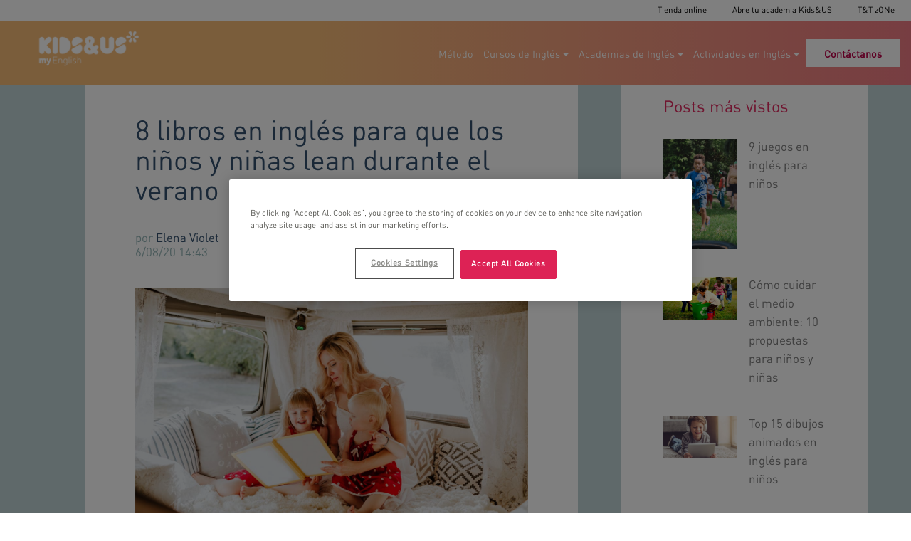

--- FILE ---
content_type: text/html; charset=UTF-8
request_url: https://blog.kidsandus.es/8-libros-en-ingles-para-que-los-ninos-y-ninas-lean-durante-el-verano
body_size: 26313
content:
<!doctype html><!--[if lt IE 7]> <html class="no-js lt-ie9 lt-ie8 lt-ie7" lang="es" > <![endif]--><!--[if IE 7]>    <html class="no-js lt-ie9 lt-ie8" lang="es" >        <![endif]--><!--[if IE 8]>    <html class="no-js lt-ie9" lang="es" >               <![endif]--><!--[if gt IE 8]><!--><html class="no-js" lang="es"><!--<![endif]--><head>
    <meta charset="utf-8">
    <meta http-equiv="X-UA-Compatible" content="IE=edge,chrome=1">
    <meta name="author" content="Elena Violet">
    <meta name="description" content="¿Llega el verano y necesitas entretener y enseñar a tus hijos e hijas? ¡En Kids&amp;Us te hemos preparado 8 recomendaciones de libros en inglés para leer en verano!">
    <meta name="generator" content="HubSpot">
    <title>8 libros en inglés para que los niños y niñas lean durante el verano</title>
    <link rel="shortcut icon" href="https://blog.kidsandus.es/hubfs/Icono_K%26U-1.png">
    
<meta name="viewport" content="width=device-width, initial-scale=1">

    <script src="/hs/hsstatic/jquery-libs/static-1.1/jquery/jquery-1.7.1.js"></script>
<script>hsjQuery = window['jQuery'];</script>
    <meta property="og:description" content="¿Llega el verano y necesitas entretener y enseñar a tus hijos e hijas? ¡En Kids&amp;Us te hemos preparado 8 recomendaciones de libros en inglés para leer en verano!">
    <meta property="og:title" content="8 libros en inglés para que los niños y niñas lean durante el verano">
    <meta name="twitter:description" content="¿Llega el verano y necesitas entretener y enseñar a tus hijos e hijas? ¡En Kids&amp;Us te hemos preparado 8 recomendaciones de libros en inglés para leer en verano!">
    <meta name="twitter:title" content="8 libros en inglés para que los niños y niñas lean durante el verano">

    

    
    <style>
a.cta_button{-moz-box-sizing:content-box !important;-webkit-box-sizing:content-box !important;box-sizing:content-box !important;vertical-align:middle}.hs-breadcrumb-menu{list-style-type:none;margin:0px 0px 0px 0px;padding:0px 0px 0px 0px}.hs-breadcrumb-menu-item{float:left;padding:10px 0px 10px 10px}.hs-breadcrumb-menu-divider:before{content:'›';padding-left:10px}.hs-featured-image-link{border:0}.hs-featured-image{float:right;margin:0 0 20px 20px;max-width:50%}@media (max-width: 568px){.hs-featured-image{float:none;margin:0;width:100%;max-width:100%}}.hs-screen-reader-text{clip:rect(1px, 1px, 1px, 1px);height:1px;overflow:hidden;position:absolute !important;width:1px}
</style>

<link rel="stylesheet" href="/hs/hsstatic/AsyncSupport/static-1.501/sass/comments_listing_asset.css">
<link rel="stylesheet" href="/hs/hsstatic/slick/static-1.56/bundles/project.css">
<link rel="stylesheet" href="/hs/hsstatic/legacy-module-support/static-1.27/bundles/legacyGalleryModule.css">
<!-- Editor Styles -->
<style id="hs_editor_style" type="text/css">
#hs_cos_wrapper_module_659451474  { display: block !important; margin-top: -60px !important; padding-top: 30px !important }
</style>
    <script type="application/ld+json">
{
  "mainEntityOfPage" : {
    "@type" : "WebPage",
    "@id" : "https://blog.kidsandus.es/8-libros-en-ingles-para-que-los-ninos-y-ninas-lean-durante-el-verano"
  },
  "author" : {
    "name" : "Elena Violet",
    "url" : "https://blog.kidsandus.es/author/elena-violet",
    "@type" : "Person"
  },
  "headline" : "8 libros en inglés para que los niños y niñas lean durante el verano",
  "datePublished" : "2020-08-06T12:43:20.000Z",
  "dateModified" : "2021-02-11T09:40:54.722Z",
  "publisher" : {
    "name" : "Kids&Us  English S.L",
    "logo" : {
      "url" : "https://5313163.fs1.hubspotusercontent-na1.net/hubfs/5313163/RGB_sobreCLAR%20(2).png",
      "@type" : "ImageObject"
    },
    "@type" : "Organization"
  },
  "@context" : "https://schema.org",
  "@type" : "BlogPosting",
  "image" : [ "https://f.hubspotusercontent10.net/hubfs/5313163/Mama-leyendo-libros-vacaciones-1.jpg" ]
}
</script>


    

<!-- Google Tag Manager -->
<script>(function(w,d,s,l,i){w[l]=w[l]||[];w[l].push({'gtm.start':
new Date().getTime(),event:'gtm.js'});var f=d.getElementsByTagName(s)[0],
j=d.createElement(s),dl=l!='dataLayer'?'&l='+l:'';j.async=true;j.src=
'https://www.googletagmanager.com/gtm.js?id='+i+dl;f.parentNode.insertBefore(j,f);
})(window,document,'script','dataLayer','GTM-P6K7MCM');</script>
<!-- End Google Tag Manager -->


<link rel="amphtml" href="https://blog.kidsandus.es/8-libros-en-ingles-para-que-los-ninos-y-ninas-lean-durante-el-verano?hs_amp=true">

<meta property="og:image" content="https://blog.kidsandus.es/hubfs/Mama-leyendo-libros-vacaciones-1.jpg">
<meta property="og:image:width" content="1200">
<meta property="og:image:height" content="700">
<meta property="og:image:alt" content="8 libros en inglés para que los niños y niñas lean durante el verano">
<meta name="twitter:image" content="https://blog.kidsandus.es/hubfs/Mama-leyendo-libros-vacaciones-1.jpg">
<meta name="twitter:image:alt" content="8 libros en inglés para que los niños y niñas lean durante el verano">

<meta property="og:url" content="https://blog.kidsandus.es/8-libros-en-ingles-para-que-los-ninos-y-ninas-lean-durante-el-verano">
<meta name="twitter:card" content="summary_large_image">

<link rel="canonical" href="https://blog.kidsandus.es/8-libros-en-ingles-para-que-los-ninos-y-ninas-lean-durante-el-verano">

<!-- Google Tag Manager ES-->
<script>(function(w,d,s,l,i){w[l]=w[l]||[];w[l].push({'gtm.start':
new Date().getTime(),event:'gtm.js'});var f=d.getElementsByTagName(s)[0],
j=d.createElement(s),dl=l!='dataLayer'?'&l='+l:'';j.async=true;j.src=
'https://www.googletagmanager.com/gtm.js?id='+i+dl;f.parentNode.insertBefore(j,f);
})(window,document,'script','dataLayer','GTM-P6K7MCM');</script>
<!-- Blog Var-->
<script type="text/javascript">
    var tipopage;
    var current_url = window.location.href;
    // Es tipo tag
    if (current_url.indexOf("tag") > -1) {
      tipopage = 'tag';
    } else
    // Es home
    if (current_url.length == 26){
      tipopage = 'home';
    } else {
      tipopage = 'post';
    }
</script>
<!-- //Fin Blog Var -->

<!-- Google Tag Manager Blog es-->
<script>
window.dataLayer = window.dataLayer || [];
dataLayer = (typeof dataLayer !== 'undefined') ? dataLayer : [];
dataLayer.push({
    'event': 'Pageview',
    'tipoTrafico': 'externo',
    'idioma': 'es',
    'activo' : 'blog',
    'paginaBlog' : tipopage
});
</script>

<meta property="og:type" content="article">
<link rel="alternate" type="application/rss+xml" href="https://blog.kidsandus.es/rss.xml">
<meta name="twitter:domain" content="blog.kidsandus.es">
<script src="//platform.linkedin.com/in.js" type="text/javascript">
    lang: es_ES
</script>

<meta http-equiv="content-language" content="es">
<link rel="stylesheet" href="//7052064.fs1.hubspotusercontent-na1.net/hubfs/7052064/hub_generated/template_assets/DEFAULT_ASSET/1767118704405/template_layout.min.css">


<link rel="stylesheet" href="https://blog.kidsandus.es/hubfs/hub_generated/template_assets/1/76648615195/1744240280689/template_KidsUs_Junio_2022.min.css">


    
<script>
(function($) {
		$(document).ready(function() {
			//$('.intreresar-content .hs_cos_gallery').removeAttr('id');

			$('.intreresar-content .hs_cos_gallery_main').slick({
				slidesToShow: 3,
				asNavFor: '.hs_cos_gallery_main',
				dots: false,
				focusOnSelect: true,
				infinite:false,
				responsive: [
					{
						breakpoint: 999,
						settings: {
							slidesToShow: 2,
						}
					},
					{
						breakpoint: 690,
						settings: {
							slidesToShow: 1,
						}
					}
				]
			});
		});
	})(hsjQuery);
</script>
    

</head>
<body class="blog   hs-content-id-33327474036 hs-blog-post hs-blog-id-6975866196" style="">
    <div class="header-container-wrapper">
    <div class="header-container container-fluid">

<div class="row-fluid-wrapper row-depth-1 row-number-1 ">
<div class="row-fluid ">
<div class="span12 widget-span widget-type-global_group " style="" data-widget-type="global_group" data-x="0" data-w="12">
<div class="" data-global-widget-path="generated_global_groups/91598450768.html"><div class="row-fluid-wrapper row-depth-1 row-number-1 ">
<div class="row-fluid ">
<div class="span12 widget-span widget-type-cell " style="" data-widget-type="cell" data-x="0" data-w="12">

<div class="row-fluid-wrapper row-depth-1 row-number-2 ">
<div class="row-fluid ">
<div id="heading" class="span12 widget-span widget-type-cell custom-header" style="" data-widget-type="cell" data-x="0" data-w="12">

<div class="row-fluid-wrapper row-depth-1 row-number-3 ">
<div class="row-fluid ">
<div class="span12 widget-span widget-type-cell desktop-view" style="" data-widget-type="cell" data-x="0" data-w="12">

<div class="row-fluid-wrapper row-depth-1 row-number-4 ">
<div class="row-fluid ">
<div class="span12 widget-span widget-type-cell custom-header-bottom-row" style="" data-widget-type="cell" data-x="0" data-w="12">

<div class="row-fluid-wrapper row-depth-2 row-number-1 ">
<div class="row-fluid ">
<div class="span12 widget-span widget-type-custom_widget custom-menu-primary" style="" data-widget-type="custom_widget" data-x="0" data-w="12">
<div id="hs_cos_wrapper_module_955385643" class="hs_cos_wrapper hs_cos_wrapper_widget hs_cos_wrapper_type_module widget-type-menu" style="" data-hs-cos-general-type="widget" data-hs-cos-type="module">
<span id="hs_cos_wrapper_module_955385643_" class="hs_cos_wrapper hs_cos_wrapper_widget hs_cos_wrapper_type_menu" style="" data-hs-cos-general-type="widget" data-hs-cos-type="menu"><div id="hs_menu_wrapper_module_955385643_" class="hs-menu-wrapper active-branch flyouts hs-menu-flow-horizontal" role="navigation" data-sitemap-name="default" data-menu-id="76648615515" aria-label="Navigation Menu">
 <ul role="menu">
  <li class="hs-menu-item hs-menu-depth-1" role="none"><a href="https://eshop.kidsandus.es/es/" role="menuitem">Tienda online</a></li>
  <li class="hs-menu-item hs-menu-depth-1" role="none"><a href="https://page.kidsandus.es/abre-kidsandus-en-espa%C3%B1a" role="menuitem">Abre tu academia Kids&amp;US</a></li>
  <li class="hs-menu-item hs-menu-depth-1" role="none"><a href="https://kidsandus.weeras.com/#/" role="menuitem">T&amp;T zONe</a></li>
 </ul>
</div></span></div>

</div><!--end widget-span -->
</div><!--end row-->
</div><!--end row-wrapper -->

</div><!--end widget-span -->
</div><!--end row-->
</div><!--end row-wrapper -->

<div class="row-fluid-wrapper row-depth-1 row-number-1 ">
<div class="row-fluid ">
<div class="span12 widget-span widget-type-cell custom-header-top-row" style="background: rgb(246,187,119); background: linear-gradient(90deg, rgba(246,187,119,1) 35%, rgba(240,123,133,1) 100%);" data-widget-type="cell" data-x="0" data-w="12">

<div class="row-fluid-wrapper row-depth-2 row-number-1 ">
<div class="row-fluid ">
<div class="span3 widget-span widget-type-custom_widget custom-header-logo logotipo" style="" data-widget-type="custom_widget" data-x="0" data-w="3">
<div id="hs_cos_wrapper_module_659451474" class="hs_cos_wrapper hs_cos_wrapper_widget hs_cos_wrapper_type_module widget-type-logo" style="" data-hs-cos-general-type="widget" data-hs-cos-type="module">
  






















  
  <span id="hs_cos_wrapper_module_659451474_hs_logo_widget" class="hs_cos_wrapper hs_cos_wrapper_widget hs_cos_wrapper_type_logo" style="" data-hs-cos-general-type="widget" data-hs-cos-type="logo"><a href="https://kidsandus.es/" id="hs-link-module_659451474_hs_logo_widget" style="border-width:0px;border:0px;"><img src="https://blog.kidsandus.es/hs-fs/hubfs/MASTER_LOGO%20K_US_3.png?width=200&amp;height=81&amp;name=MASTER_LOGO%20K_US_3.png" class="hs-image-widget " height="81" style="height: auto;width:200px;border-width:0px;border:0px;" width="200" alt="MASTER_LOGO K_US_3" title="MASTER_LOGO K_US_3" srcset="https://blog.kidsandus.es/hs-fs/hubfs/MASTER_LOGO%20K_US_3.png?width=100&amp;height=41&amp;name=MASTER_LOGO%20K_US_3.png 100w, https://blog.kidsandus.es/hs-fs/hubfs/MASTER_LOGO%20K_US_3.png?width=200&amp;height=81&amp;name=MASTER_LOGO%20K_US_3.png 200w, https://blog.kidsandus.es/hs-fs/hubfs/MASTER_LOGO%20K_US_3.png?width=300&amp;height=122&amp;name=MASTER_LOGO%20K_US_3.png 300w, https://blog.kidsandus.es/hs-fs/hubfs/MASTER_LOGO%20K_US_3.png?width=400&amp;height=162&amp;name=MASTER_LOGO%20K_US_3.png 400w, https://blog.kidsandus.es/hs-fs/hubfs/MASTER_LOGO%20K_US_3.png?width=500&amp;height=203&amp;name=MASTER_LOGO%20K_US_3.png 500w, https://blog.kidsandus.es/hs-fs/hubfs/MASTER_LOGO%20K_US_3.png?width=600&amp;height=243&amp;name=MASTER_LOGO%20K_US_3.png 600w" sizes="(max-width: 200px) 100vw, 200px"></a></span>
</div>

</div><!--end widget-span -->
<div class="span9 widget-span widget-type-custom_widget menu" style="" data-widget-type="custom_widget" data-x="3" data-w="9">
<div id="hs_cos_wrapper_module_218713085" class="hs_cos_wrapper hs_cos_wrapper_widget hs_cos_wrapper_type_module widget-type-menu" style="" data-hs-cos-general-type="widget" data-hs-cos-type="module">
<span id="hs_cos_wrapper_module_218713085_" class="hs_cos_wrapper hs_cos_wrapper_widget hs_cos_wrapper_type_menu" style="" data-hs-cos-general-type="widget" data-hs-cos-type="menu"><div id="hs_menu_wrapper_module_218713085_" class="hs-menu-wrapper active-branch flyouts hs-menu-flow-horizontal" role="navigation" data-sitemap-name="default" data-menu-id="76648336276" aria-label="Navigation Menu">
 <ul role="menu">
  <li class="hs-menu-item hs-menu-depth-1" role="none"><a href="https://www.kidsandus.es/es/metodo-aprender-ingles" role="menuitem">Método</a></li>
  <li class="hs-menu-item hs-menu-depth-1 hs-item-has-children" role="none"><a href="javascript:;" aria-haspopup="true" aria-expanded="false" role="menuitem">Cursos de Inglés</a>
   <ul role="menu" class="hs-menu-children-wrapper">
    <li class="hs-menu-item hs-menu-depth-2" role="none"><a href="https://www.kidsandus.es/es/cursos-ingles" role="menuitem">Todos nuestros cursos de Inglés</a></li>
    <li class="hs-menu-item hs-menu-depth-2" role="none"><a href="https://www.kidsandus.es/es/cursos-ingles/bebes-1-2-a%C3%B1os" role="menuitem">Bebés de 1 a 2 años</a></li>
    <li class="hs-menu-item hs-menu-depth-2" role="none"><a href="https://www.kidsandus.es/es/cursos-ingles/ni%C3%B1os-3-8-a%C3%B1os" role="menuitem">Niños de 3 a 8 años</a></li>
    <li class="hs-menu-item hs-menu-depth-2" role="none"><a href="https://www.kidsandus.es/es/cursos-ingles/preadolescentes-9-12-a%C3%B1os" role="menuitem">Preadolescentes de 9 a 12 años</a></li>
    <li class="hs-menu-item hs-menu-depth-2" role="none"><a href="https://www.kidsandus.es/es/cursos-ingles/preadolescentes-9-12-a%C3%B1os" role="menuitem">Adolescentes de 13 a 18 años</a></li>
   </ul></li>
  <li class="hs-menu-item hs-menu-depth-1 hs-item-has-children" role="none"><a href="javascript:;" aria-haspopup="true" aria-expanded="false" role="menuitem">Academias de Inglés</a>
   <ul role="menu" class="hs-menu-children-wrapper">
    <li class="hs-menu-item hs-menu-depth-2" role="none"><a href="https://www.kidsandus.es/es/academias-ingles/" role="menuitem">Todas nuestras academias de Inglés</a></li>
   </ul></li>
  <li class="hs-menu-item hs-menu-depth-1 hs-item-has-children" role="none"><a href="javascript:;" aria-haspopup="true" aria-expanded="false" role="menuitem">Actividades en Inglés</a>
   <ul role="menu" class="hs-menu-children-wrapper">
    <li class="hs-menu-item hs-menu-depth-2" role="none"><a href="https://www.kidsandus.es/es/actividades-ingles-ni%C3%B1os" role="menuitem">Todas nuestras actividades en Inglés</a></li>
    <li class="hs-menu-item hs-menu-depth-2 hs-item-has-children" role="none"><a href="javascript:;" role="menuitem">Campamentos en Inglés</a>
     <ul role="menu" class="hs-menu-children-wrapper">
      <li class="hs-menu-item hs-menu-depth-3" role="none"><a href="https://www.kidsandus.es/es/actividades-ingles-ni%C3%B1os/campamentos" role="menuitem">Todos nuestros campamentos de vacaciones en Inglés</a></li>
      <li class="hs-menu-item hs-menu-depth-3" role="none"><a href="https://www.kidsandus.es/es/actividades-ingles-ni%C3%B1os/campamentos/inmersion-linguistica-ingles" role="menuitem">Campamentos de inmersión en Inglés</a></li>
      <li class="hs-menu-item hs-menu-depth-3" role="none"><a href="https://www.kidsandus.es/es/actividades-ingles-ni%C3%B1os/campamentos/verano" role="menuitem">Campamentos de verano en Inglés</a></li>
      <li class="hs-menu-item hs-menu-depth-3" role="none"><a href="https://www.kidsandus.es/es/actividades-ingles-ni%C3%B1os/campamentos/deportivos" role="menuitem">Campamentos deportivos en Inglés</a></li>
      <li class="hs-menu-item hs-menu-depth-3" role="none"><a href="https://www.kidsandus.es/es/actividades-ingles/campamentos-ingles/campamento-urbano-ingles-ni%C3%B1os" role="menuitem">Campamentos temáticos en Inglés</a></li>
      <li class="hs-menu-item hs-menu-depth-3" role="none"><a href="https://www.kidsandus.es/es/actividades-ingles-ni%C3%B1os/campamentos/jornadas-ludicas" role="menuitem">Jornadas de Inglés para niños</a></li>
     </ul></li>
    <li class="hs-menu-item hs-menu-depth-2 hs-item-has-children" role="none"><a href="javascript:;" role="menuitem">Talleres en Inglés</a>
     <ul role="menu" class="hs-menu-children-wrapper">
      <li class="hs-menu-item hs-menu-depth-3" role="none"><a href="https://www.kidsandus.es/es/actividades-ingles-ni%C3%B1os/talleres" role="menuitem">Todos nuestros talleres en Inglés</a></li>
      <li class="hs-menu-item hs-menu-depth-3" role="none"><a href="https://www.kidsandus.es/es/actividades-ingles-ni%C3%B1os/talleres/cuentacuentos" role="menuitem">Taller cuentacuentos</a></li>
      <li class="hs-menu-item hs-menu-depth-3" role="none"><a href="https://www.kidsandus.es/es/actividades-ingles-ni%C3%B1os/talleres/ciencia" role="menuitem">Taller de ciencias para niños</a></li>
      <li class="hs-menu-item hs-menu-depth-3" role="none"><a href="https://www.kidsandus.es/es/actividades-ingles//actividades-ingles-ni%C3%B1os/talleres/cocina" role="menuitem">Taller de cocina para niños</a></li>
      <li class="hs-menu-item hs-menu-depth-3" role="none"><a href="https://www.kidsandus.es/es/actividades-ingles-ni%C3%B1os/talleres/teatro" role="menuitem">Taller de teatro para niños</a></li>
     </ul></li>
    <li class="hs-menu-item hs-menu-depth-2" role="none"><a href="https://www.kidsandus.es/es/actividades-ingles/aprender-ingles-casa" role="menuitem">Aprender inglés en casa</a></li>
   </ul></li>
  <li class="hs-menu-item hs-menu-depth-1" role="none"><a href="https://www.kidsandus.es/es/contacto" role="menuitem">Contáctanos</a></li>
 </ul>
</div></span></div>

</div><!--end widget-span -->
</div><!--end row-->
</div><!--end row-wrapper -->

</div><!--end widget-span -->
</div><!--end row-->
</div><!--end row-wrapper -->

</div><!--end widget-span -->
</div><!--end row-->
</div><!--end row-wrapper -->

<div class="row-fluid-wrapper row-depth-1 row-number-1 ">
<div class="row-fluid ">
<div class="span12 widget-span widget-type-cell " style="" data-widget-type="cell" data-x="0" data-w="12">

<div class="row-fluid-wrapper row-depth-1 row-number-2 ">
<div class="row-fluid ">
<div class="span12 widget-span widget-type-cell mobile-view custom-mobile-wrapper" style="background: rgb(246,187,119); background: linear-gradient(90deg, rgba(246,187,119,1) 35%, rgba(240,123,133,1) 100%);" data-widget-type="cell" data-x="0" data-w="12">

<div class="row-fluid-wrapper row-depth-2 row-number-1 ">
<div class="row-fluid ">
<div class="span6 widget-span widget-type-custom_widget logotipo" style="" data-widget-type="custom_widget" data-x="0" data-w="6">
<div id="hs_cos_wrapper_module_551858461" class="hs_cos_wrapper hs_cos_wrapper_widget hs_cos_wrapper_type_module widget-type-logo" style="" data-hs-cos-general-type="widget" data-hs-cos-type="module">
  






















  
  <span id="hs_cos_wrapper_module_551858461_hs_logo_widget" class="hs_cos_wrapper hs_cos_wrapper_widget hs_cos_wrapper_type_logo" style="" data-hs-cos-general-type="widget" data-hs-cos-type="logo"><a href="https://kidsandus.es/" id="hs-link-module_551858461_hs_logo_widget" style="border-width:0px;border:0px;"><img src="https://blog.kidsandus.es/hubfs/Logos%20Nuevo/LOGO_2023_CMYK_SVG_CMYK_KIDS%26US_BLANCO_2023.svg" class="hs-image-widget " height="400" style="height: auto;width:400px;border-width:0px;border:0px;" width="400" alt="LOGO_2023_CMYK_SVG_CMYK_KIDS&amp;US_BLANCO_2023" title="LOGO_2023_CMYK_SVG_CMYK_KIDS&amp;US_BLANCO_2023"></a></span>
</div>

</div><!--end widget-span -->
<div class="span6 widget-span widget-type-custom_widget menu always" style="background: #FF9C82;" data-widget-type="custom_widget" data-x="6" data-w="6">
<div id="hs_cos_wrapper_module_907182582" class="hs_cos_wrapper hs_cos_wrapper_widget hs_cos_wrapper_type_module widget-type-menu" style="" data-hs-cos-general-type="widget" data-hs-cos-type="module">
<span id="hs_cos_wrapper_module_907182582_" class="hs_cos_wrapper hs_cos_wrapper_widget hs_cos_wrapper_type_menu" style="" data-hs-cos-general-type="widget" data-hs-cos-type="menu"><div id="hs_menu_wrapper_module_907182582_" class="hs-menu-wrapper active-branch flyouts hs-menu-flow-horizontal" role="navigation" data-sitemap-name="default" data-menu-id="23457930964" aria-label="Navigation Menu">
 <ul role="menu">
  <li class="hs-menu-item hs-menu-depth-1" role="none"><a href="https://www.kidsandus.it/it/contatti/" role="menuitem">Contatti</a></li>
  <li class="hs-menu-item hs-menu-depth-1" role="none"><a href="http://kidsandus.weeras.com/" role="menuitem" target="_blank" rel="noopener">T&amp;T Zone</a></li>
  <li class="hs-menu-item hs-menu-depth-1" role="none"><a href="https://www.kidsandusschools.com/" role="menuitem" target="_blank" rel="noopener">Area Privata</a></li>
  <li class="hs-menu-item hs-menu-depth-1" role="none"><a href="javascript:;" role="menuitem"></a></li>
  <li class="hs-menu-item hs-menu-depth-1" role="none"><a href="javascript:;" role="menuitem">Login</a></li>
  <li class="hs-menu-item hs-menu-depth-1" role="none"><a href="javascript:;" role="menuitem">Registrati</a></li>
  <li class="hs-menu-item hs-menu-depth-1 hs-item-has-children" role="none"><a href="javascript:;" aria-haspopup="true" aria-expanded="false" role="menuitem">IT - it</a>
   <ul role="menu" class="hs-menu-children-wrapper">
    <li class="hs-menu-item hs-menu-depth-2" role="none"><a href="https://www.kidsandus.be/fr" role="menuitem">BE - fr</a></li>
    <li class="hs-menu-item hs-menu-depth-2" role="none"><a href="https://www.kidsandus.be/en" role="menuitem">BE - en</a></li>
    <li class="hs-menu-item hs-menu-depth-2" role="none"><a href="https://www.kidsandus.be/nl" role="menuitem">BE - nl</a></li>
    <li class="hs-menu-item hs-menu-depth-2" role="none"><a href="https://www.kidsandus.cz/cs" role="menuitem">CZ - cs</a></li>
    <li class="hs-menu-item hs-menu-depth-2" role="none"><a href="https://www.kidsandus.es/es/" role="menuitem">ES - es</a></li>
    <li class="hs-menu-item hs-menu-depth-2" role="none"><a href="https://www.kidsandus.es/ca" role="menuitem">ES - ca</a></li>
    <li class="hs-menu-item hs-menu-depth-2" role="none"><a href="https://www.kidsandus.es/en" role="menuitem">ES - en</a></li>
    <li class="hs-menu-item hs-menu-depth-2" role="none"><a href="https://www.kidsandus.fr/fr" role="menuitem">FR - fr</a></li>
    <li class="hs-menu-item hs-menu-depth-2" role="none"><a href="https://www.kidsandus.fr/en" role="menuitem">FR - en</a></li>
    <li class="hs-menu-item hs-menu-depth-2" role="none"><a href="https://www.kidsandus.it/it" role="menuitem">IT - it</a></li>
    <li class="hs-menu-item hs-menu-depth-2" role="none"><a href="https://www.kidsandus.it/en" role="menuitem">IT - en</a></li>
    <li class="hs-menu-item hs-menu-depth-2" role="none"><a href="https://www.kidsandus.ja/js" role="menuitem">JP - ja</a></li>
    <li class="hs-menu-item hs-menu-depth-2" role="none"><a href="https://www.kidsandus.ma/fr" role="menuitem">MA - fr</a></li>
    <li class="hs-menu-item hs-menu-depth-2" role="none"><a href="https://www.kidsandus.mx/es/" role="menuitem">MX - es</a></li>
    <li class="hs-menu-item hs-menu-depth-2" role="none"><a href="https://www.kidsandus.mx/en" role="menuitem">MX - en</a></li>
   </ul></li>
 </ul>
</div></span></div>

</div><!--end widget-span -->
</div><!--end row-->
</div><!--end row-wrapper -->

<div class="row-fluid-wrapper row-depth-2 row-number-2 ">
<div class="row-fluid ">
<div class="span12 widget-span widget-type-cell custom-menu-primary" style="" data-widget-type="cell" data-x="0" data-w="12">

<div class="row-fluid-wrapper row-depth-2 row-number-3 ">
<div class="row-fluid ">
<div id="navigation" class="span12 widget-span widget-type-cell inner" style="" data-widget-type="cell" data-x="0" data-w="12">

<div class="row-fluid-wrapper row-depth-2 row-number-4 ">
    <div class="row-fluid ">
<div class="span12 widget-span widget-type-custom_widget nav" style="" data-widget-type="custom_widget" data-x="0" data-w="12">
<div id="hs_cos_wrapper_module_320929452" class="hs_cos_wrapper hs_cos_wrapper_widget hs_cos_wrapper_type_module widget-type-menu" style="" data-hs-cos-general-type="widget" data-hs-cos-type="module">
<span id="hs_cos_wrapper_module_320929452_" class="hs_cos_wrapper hs_cos_wrapper_widget hs_cos_wrapper_type_menu" style="" data-hs-cos-general-type="widget" data-hs-cos-type="menu"><div id="hs_menu_wrapper_module_320929452_" class="hs-menu-wrapper active-branch flyouts hs-menu-flow-horizontal" role="navigation" data-sitemap-name="default" data-menu-id="76648615515" aria-label="Navigation Menu">
 <ul role="menu">
  <li class="hs-menu-item hs-menu-depth-1" role="none"><a href="https://eshop.kidsandus.es/es/" role="menuitem">Tienda online</a></li>
  <li class="hs-menu-item hs-menu-depth-1" role="none"><a href="https://page.kidsandus.es/abre-kidsandus-en-espa%C3%B1a" role="menuitem">Abre tu academia Kids&amp;US</a></li>
  <li class="hs-menu-item hs-menu-depth-1" role="none"><a href="https://kidsandus.weeras.com/#/" role="menuitem">T&amp;T zONe</a></li>
 </ul>
</div></span></div>

       </div><!--end widget-span -->
        </div><!--end row-->
</div><!--end row-wrapper -->

<div class="row-fluid-wrapper row-depth-2 row-number-5 ">
    <div class="row-fluid ">
<div class="span12 widget-span widget-type-cell " style="" data-widget-type="cell" data-x="0" data-w="12">

<div class="row-fluid-wrapper row-depth-3 row-number-1 ">
        <div class="row-fluid ">
<div class="span12 widget-span widget-type-custom_widget menu-secundario" style="" data-widget-type="custom_widget" data-x="0" data-w="12">
<div id="hs_cos_wrapper_module_503034362" class="hs_cos_wrapper hs_cos_wrapper_widget hs_cos_wrapper_type_module widget-type-menu" style="" data-hs-cos-general-type="widget" data-hs-cos-type="module">
<span id="hs_cos_wrapper_module_503034362_" class="hs_cos_wrapper hs_cos_wrapper_widget hs_cos_wrapper_type_menu" style="" data-hs-cos-general-type="widget" data-hs-cos-type="menu"><div id="hs_menu_wrapper_module_503034362_" class="hs-menu-wrapper active-branch flyouts hs-menu-flow-horizontal" role="navigation" data-sitemap-name="default" data-menu-id="91601332228" aria-label="Navigation Menu">
 <ul role="menu">
  <li class="hs-menu-item hs-menu-depth-1" role="none"><a href="https://eshop.kidsandus.es/es/" role="menuitem"> Botiga online</a></li>
  <li class="hs-menu-item hs-menu-depth-1" role="none"><a href="https://page.kidsandus.es/abre-kidsandus-en-espa%C3%B1a" role="menuitem">Obre la teva acadèmia Kids&amp;Us</a></li>
  <li class="hs-menu-item hs-menu-depth-1" role="none"><a href="https://kidsandus.weeras.com/#/" role="menuitem">T&amp;T zONe</a></li>
 </ul>
</div></span></div>

           </div><!--end widget-span -->
            </div><!--end row-->
  </div><!--end row-wrapper -->

       </div><!--end widget-span -->
        </div><!--end row-->
</div><!--end row-wrapper -->

   </div><!--end widget-span -->
    </div><!--end row-->
</div><!--end row-wrapper -->

</div><!--end widget-span -->
</div><!--end row-->
</div><!--end row-wrapper -->

</div><!--end widget-span -->
</div><!--end row-->
</div><!--end row-wrapper -->

</div><!--end widget-span -->
</div><!--end row-->
</div><!--end row-wrapper -->

</div><!--end widget-span -->
</div><!--end row-->
</div><!--end row-wrapper -->

</div><!--end widget-span -->
</div><!--end row-->
</div><!--end row-wrapper -->
</div>
</div><!--end widget-span -->
</div><!--end row-->
</div><!--end row-wrapper -->

    </div><!--end header -->
</div><!--end header wrapper -->

<div class="body-container-wrapper">
    <div class="body-container container-fluid">

<div class="row-fluid-wrapper row-depth-1 row-number-1 ">
<div class="row-fluid ">
<div class="span12 widget-span widget-type-cell custom-blog-main custom-blog-main-post" style="" data-widget-type="cell" data-x="0" data-w="12">

<div class="row-fluid-wrapper row-depth-1 row-number-2 ">
<div class="row-fluid ">
<div class="span12 widget-span widget-type-cell blog-content col col-10 color-bk-bfd4d5" style="" data-widget-type="cell" data-x="0" data-w="12">

<div class="row-fluid-wrapper row-depth-1 row-number-3 ">
<div class="row-fluid ">
<div class="span8 widget-span widget-type-cell col col-7 main-content section" style="" data-widget-type="cell" data-x="0" data-w="8">

<div class="row-fluid-wrapper row-depth-1 row-number-4 ">
<div class="row-fluid ">
<div class="span12 widget-span widget-type-custom_widget col col-10 color-bk-ffffff" style="" data-widget-type="custom_widget" data-x="0" data-w="12">
<div id="hs_cos_wrapper_module_1523032069834331" class="hs_cos_wrapper hs_cos_wrapper_widget hs_cos_wrapper_type_module widget-type-blog_content" style="" data-hs-cos-general-type="widget" data-hs-cos-type="module">
    <div class="blog-section">
<div class="blog-post-wrapper cell-wrapper">
<div class="blog-post-meta">
<h2>8 libros en inglés para que los niños y niñas lean durante el verano</h2>
<span class="blog-meta">por <strong>Elena Violet</strong><br>6/08/20 14:43</span>
</div>
<div class="blog-post-img">
<a class="fancybox" href="https://blog.kidsandus.es/hubfs/Mama-leyendo-libros-vacaciones-1.jpg?hsLang=es">
<img src="https://blog.kidsandus.es/hubfs/Mama-leyendo-libros-vacaciones-1.jpg" alt="8 libros en inglés para que los niños y niñas lean durante el verano">
</a> 
</div>
<div class="section post-body">
<span id="hs_cos_wrapper_post_body" class="hs_cos_wrapper hs_cos_wrapper_meta_field hs_cos_wrapper_type_rich_text" style="" data-hs-cos-general-type="meta_field" data-hs-cos-type="rich_text"><span style="color: #7c7c7c; font-size: 1.4em; text-align: justify; background-color: transparent;">Mantener el contacto con el inglés fuera de las aulas es algo necesario y leer libros en inglés es una gran manera de hacerlo. Al volver de la playa, la montaña o la piscina, podemos hacer que nuestros hijos e hijas sigan en contacto con el inglés de una forma fácil y divertida. Hoy, en nuestro blog, te tramos nuestras recomendaciones de libros en inglés para el verano.</span> <!--more-->
<p style="text-align: justify; margin-top: 22pt; margin-right: 0cm; margin-bottom: 0.0001pt; padding-left: 0cm;"><!--HubSpot Call-to-Action Code --><span class="hs-cta-wrapper" id="hs-cta-wrapper-c48e657c-bd77-40dc-820c-e8a6a97732e9"><span class="hs-cta-node hs-cta-c48e657c-bd77-40dc-820c-e8a6a97732e9" id="hs-cta-c48e657c-bd77-40dc-820c-e8a6a97732e9"><!--[if lte IE 8]><div id="hs-cta-ie-element"></div><![endif]--><a href="https://cta-redirect.hubspot.com/cta/redirect/5313163/c48e657c-bd77-40dc-820c-e8a6a97732e9"><img class="hs-cta-img" id="hs-cta-img-c48e657c-bd77-40dc-820c-e8a6a97732e9" style="border-width:0px;" height="262" width="600" src="https://no-cache.hubspot.com/cta/default/5313163/c48e657c-bd77-40dc-820c-e8a6a97732e9.png" alt="Nueva llamada a la acción"></a></span><script charset="utf-8" src="/hs/cta/cta/current.js"></script><script type="text/javascript"> hbspt.cta._relativeUrls=true;hbspt.cta.load(5313163, 'c48e657c-bd77-40dc-820c-e8a6a97732e9', {"useNewLoader":"true","region":"na1"}); </script></span><!-- end HubSpot Call-to-Action Code --></p>
<h2><strong>Mantener el contacto con el inglés en verano es muy importante</strong></h2>
<p style="margin-top: 22pt; margin-right: 0cm; margin-bottom: 0.0001pt; padding-left: 0cm;">Aunque este haya sido un curso escolar atípico, han deseado la llegada de las vacaciones escolares igual que cualquier otro año, incluso más. El verano nos invita a relajarnos, bajar el ritmo y pasarlo bien, pero también nos lanza el reto de que nuestros hijos e hijas mantengan el contacto con el inglés.<br><br>Mantener el contacto con el inglés durante el verano será algo muy importante porque les ayudará a consolidar lo que han aprendido durante el curso escolar, siempre desde una forma lúdica y relajada. Mantener este contacto con el idioma desde una vertiente mucho más práctica, como la lectura de un cuento o una novela juvenil en inglés, una conversación con un nuevo amigo que haya conocido durante las vacaciones o el visionado de películas o dibujos en inglés, les ayudará a aplicar lo que han aprendido y les motivará a continuar aprendiendo más y más durante el próximo curso.<br><br>Pero, ¿cómo hacerlo? ¿Cómo mantener el contacto con el inglés en verano? Hay muchas fórmulas para hacerlo, pero, como comentábamos más arriba, hoy nos centraremos en la lectura.<br><br></p>
<h2><strong>La lectura es la forma ideal de aprender inglés en verano</strong></h2>
<p style="margin-top: 22pt; margin-right: 0cm; margin-bottom: 0.0001pt; padding-left: 0cm;">Como explicábamos en nuestro artículo sobre <span><a href="/5-formas-de-aprender-ingles-en-casa-con-vuestros-hijos-e-hijas?hsLang=es" rel="noopener" target="_blank">formas de aprender inglés en casa</a></span>, hay maneras muy interesantes de hacer de la práctica del inglés algo ameno y cuotidiano. Una de ellas es <strong>leer libros en inglés</strong> y el verano es un momento en el que los niños y niñas necesitan entretenerse. ¿Qué mejor entretenimiento que el que, además de divertir, enseña?</p>
<ul>
<li style="margin-top: 22pt; margin-right: 0cm; margin-bottom: 0.0001pt;">Mediante la lectura, les proporcionamos <strong>una actividad muy interesante que el niño o niña puede realizar de forma autónoma</strong>.</li>
<li style="margin-top: 0cm; margin-right: 0cm; margin-bottom: 0.0001pt;">Cuando nuestro hijo o hija lea libros en inglés aprenderá vocabulario nuevo.</li>
<li style="margin-top: 0cm; margin-right: 0cm; margin-bottom: 0.0001pt;">Invitemos a nuestros hijos e hijas a leer en voz alta, así mejoraran su pronunciación.</li>
<li style="margin-top: 0cm; margin-right: 0cm; margin-bottom: 0.0001pt;">Por supuesto, si el niño es muy pequeño para leer, deberemos leer nosotros. Esto también puede mejorar la capacidad de escucha de la niña o niño. Con la práctica cuotidiana, será algo muy estimulante para él/ella.</li>
<li style="margin-top: 0cm; margin-right: 0cm; margin-bottom: 0.0001pt;">Si escogemos un libro adecuado a su edad e intereses, estaremos despertándole la curiosidad por aprender y dominar mejor el idioma, convirtiendo la percepción que el niño o la niña tiene sobre el inglés en algo más positivo y enriquecedor, ya que le abrirá la puerta a nuevos mundos, personajes e historias.</li>
</ul>
<p style="margin-top: 22pt; margin-right: 0cm; margin-bottom: 0.0001pt; padding-left: 0cm;">Además de todo esto, estaremos inculcando en el niño/niña un hábito de lectura, que le aportará muchos beneficios, tal y como te explicaremos a continuación.<br><br></p>
<h2><strong>Beneficios de leer en verano en los niños y niñas</strong></h2>
<p style="margin-top: 22pt; margin-right: 0cm; margin-bottom: 0.0001pt; padding-left: 0cm;">La lectura temprana tiene beneficios para todas las edades, sobre todo en la infancia. Cuando son muy pequeños, los niños y niñas absorben el conocimiento como una esponja. El hecho de enseñarles un hábito tan saludable a una edad temprana y en un momento en el que disponen de más tiempo libre como el verano, les ayudará a obtener unas habilidades útiles para el restos de su vida.<br><br>Estas son algunas de las razones por las que es vital que motives a tu hijo o hija a leer en verano, sea o no en inglés.</p>
<ul>
<li style="margin-top: 22pt; margin-right: 0cm; margin-bottom: 0.0001pt;">Los mejores escritores suelen ser grandes lectores. Esto no es casualidad: con la lectura integramos mucho mejor todas las reglas gramaticales así como la ortografía.</li>
<li style="margin-top: 0cm; margin-right: 0cm; margin-bottom: 0.0001pt;">Gracias a la estructura de los libros con un planteamiento, un relato y un desenlace, el niño o niña aprenderá a estructurar mejor sus pensamientos. Esto le ayudará a ser más racional y a mejorar su argumentación de cualquier idea ante otros.</li>
<li style="margin-top: 0cm; margin-right: 0cm; margin-bottom: 0.0001pt;">Cuando leen con nosotros, compartimos una actividad divertida que acaba mejorando nuestra relación.</li>
<li style="margin-top: 0cm; margin-right: 0cm; margin-bottom: 0.0001pt;">La gran mayoría de historias hacen que la capacidad de imaginar del niño o niña se multiplique. Las imágenes mentales que se logran dibujar gracias a las descripciones pueden hacer que dentro del niño o niña se despierten y desarrollen tanto la creatividad como la imaginación.</li>
<li style="margin-top: 0cm; margin-right: 0cm; margin-bottom: 0.0001pt;">La lectura requiere una atención constante, por lo que estaremos entrenando la concentración del niño o niña.</li>
<li style="margin-top: 0cm; margin-right: 0cm; margin-bottom: 0.0001pt;">Si además comentamos con el niño o niña lo que estamos leyendo, o le lanzamos preguntas, estaremos fomentando una mejor comprensión lectora.<br><br></li>
</ul>
<h2><strong>Cómo motivar a los niños y niños a leer en inglés en verano</strong></h2>
<p style="margin-top: 22pt; margin-right: 0cm; margin-bottom: 0.0001pt; padding-left: 0cm;">La lectura es un hábito que, una vez se adquiere, dura toda la vida y es capaz de transportarnos a mundos maravillosos, aportarnos conocimientos e incluso, momentos de serenidad. Teniendo en cuenta todos los beneficios de los que hablamos más arriba, está claro que tenemos razones más que de sobra para motivarlos a leer.<br><br>Es vital que la lectura sea algo voluntario en el niño o niña, no algo impuesto. De ser así, conseguiríamos el efecto contrario. Cuando son bebés, deberemos ser nosotros quienes los animemos leyéndoles <span><a href="/cuentos-en-ingles-para-ninos?hsLang=es" rel="noopener" target="_blank">cuentos en inglés</a></span>. La lectura será algo que el niño o niña deberá disfrutar siempre.<br><br>Si convertimos el momento de la lectura en algo especial compartido entre el padre y/o la madre y el hijo o hija, será más fácil que quiera realizarlo. Nuestros hijos e hijas adoran que pasemos tiempo con ellos.<br><br>Predicar con el ejemplo. Si nosotros leemos, ellos también lo harán. Si nos ven leer en inglés, también se interesarán por acercarse al idioma porque será algo normal en su contexto. Más que ser un reto, como ocurre en muchos hogares, la lectura formará parte de su día a día.<br><br>Por supuesto, también será necesario por nuestra parte mostrarnos receptivos ante cualquier duda que el joven lector o lectora pueda tener. Si, por ejemplo, no entiende una palabra le explicaremos el significado o la traducción; si nosotros tampoco la conocemos, buscaremos el significado en el diccionario conjuntamente.<br><br>Os damos algunas claves para conseguirlo:<br><br>Buscar una rutina diaria que incluya la lectura, como <span><a href="/momento-magico-cuento-antes-dormir?hsLang=es" rel="noopener" target="_blank">leerles un cuento antes de ir a dormir</a></span>, les ayudará a asimilarla como algo natural. Si cada día a la misma hora nos sentamos a leer con nuestro pequeño o pequeña conseguiremos que lo haga de forma más independiente cuando sea mayor.<br><br>A medida que vayan creciendo, para nuestros jóvenes lectores será cada vez más importante el contenido de aquello que leen. Por ello, deberemos escucharlos con atención cuando nos hablen de sus preferencias y escoger libros que se acerquen lo más posible a ellas.<br><br>Aquí tenemos algunos ejemplos que podrían sernos muy útiles, para todas las edades.<br><br><br><img src="https://blog.kidsandus.es/hs-fs/hubfs/Habitos%20lectura%20libros.jpg?width=1200&amp;name=Habitos%20lectura%20libros.jpg" alt="Habitos lectura libros" width="1200" style="font-size: 1.4em; background-color: transparent; width: 1200px;" srcset="https://blog.kidsandus.es/hs-fs/hubfs/Habitos%20lectura%20libros.jpg?width=600&amp;name=Habitos%20lectura%20libros.jpg 600w, https://blog.kidsandus.es/hs-fs/hubfs/Habitos%20lectura%20libros.jpg?width=1200&amp;name=Habitos%20lectura%20libros.jpg 1200w, https://blog.kidsandus.es/hs-fs/hubfs/Habitos%20lectura%20libros.jpg?width=1800&amp;name=Habitos%20lectura%20libros.jpg 1800w, https://blog.kidsandus.es/hs-fs/hubfs/Habitos%20lectura%20libros.jpg?width=2400&amp;name=Habitos%20lectura%20libros.jpg 2400w, https://blog.kidsandus.es/hs-fs/hubfs/Habitos%20lectura%20libros.jpg?width=3000&amp;name=Habitos%20lectura%20libros.jpg 3000w, https://blog.kidsandus.es/hs-fs/hubfs/Habitos%20lectura%20libros.jpg?width=3600&amp;name=Habitos%20lectura%20libros.jpg 3600w" sizes="(max-width: 1200px) 100vw, 1200px"></p>
<h2><strong><br>8 lecturas recomendadas para niños en verano</strong></h2>
<h3 style="margin-top: 0cm; margin-right: 0cm; margin-bottom: 0cm; padding-left: 0cm;"><strong><em>Play&amp;Learn with Numbers</em></strong></h3>
<p style="margin-top: 0cm; margin-right: 0cm; margin-bottom: 0cm; padding-left: 0cm;">Toda la colección de libros en inglés Play&amp;Learn son ideales para los más peques de la casa. Son libros sencillos, pensados para niños de 9 a 24 meses. Recomendamos especialmente <span><a href="https://www.kidsandus.es/es/online-shop/playandlearn-with-numbers.html" rel="noopener" target="_blank"><em>Play&amp;Learn with Numbers</em></a></span>, libro donde además de aprender inglés, nuestros hijos e hijas aprenderán los números del 1 al 10.</p>
<h3 style="margin-top: 14pt; margin-right: 0cm; margin-bottom: 0.0001pt; padding-left: 0cm;"><strong>Betty the Black Sheep</strong></h3>
<p style="margin-top: 0cm; margin-right: 0cm; margin-bottom: 0cm; padding-left: 0cm;">Los libros de la colección <a href="https://www.kidsandus.es/es/universo/en-casa/betty-and-the-seasons.html" rel="noopener" target="_blank">Betty the Black Sheep</a> son perfectos para niños de 2 a 4 años. En ellos, la ovejita Betty, va descubriendo el mundo que la rodea, tal y como hacen los niños a esta edad.<br><br>Los libros cuentan con ilustraciones muy llamativas que seguro mantendrán interesados a tus hijos. Además, se pueden combinar con el <span><a href="https://www.kidsandus.es/es/online-shop/talking-pen.html" rel="noopener" target="_blank">Talking Pen</a></span>, un lápiz interactivo que lee los libros en un inglés perfecto, para una experiencia mucho más interesante.</p>
<h3 style="margin-top: 14pt; margin-right: 0cm; margin-bottom: 0.0001pt; padding-left: 0cm;"><strong><em>Monkey and Me</em></strong></h3>
<p style="margin-top: 0cm; margin-right: 0cm; margin-bottom: 0cm; padding-left: 0cm;"><span><a href="https://www.amazon.es/dp/0230015832" rel="noopener" target="_blank"><em>Monkey and Me</em></a></span> es una historia ilustrada en inglés con un lenguaje muy sencillo.<br><br>Divertirá a niños y niñas a partir de los 2 años de edad y les convertirá en grandes amantes de los animales. El cuento habla de las travesuras de una niña que siempre va acompañada por su mono de juguete, al que quiere mucho.</p>
<h3 style="margin-top: 14pt; margin-right: 0cm; margin-bottom: 0.0001pt; padding-left: 0cm;"><strong><em>Revolting Rhymes</em></strong></h3>
<p style="margin-top: 0cm; margin-right: 0cm; margin-bottom: 0cm; padding-left: 0cm;"><span><a href="https://www.amazon.es/dp/0142414824" rel="noopener" target="_blank"><em>Revolting Rhymes</em></a></span> es una obra con toques de comedia que se sale de los clásicos cuentos de hadas infantiles. Con imaginativos finales que sorprenderán a nuestros pequeñines y que querrán repetir la historia una y otra vez. Ideal para niños y niñas a partir de los 3 años.</p>
<h3 style="margin-top: 14pt; margin-right: 0cm; margin-bottom: 0.0001pt; padding-left: 0cm;"><strong>Listen&amp;Touch Books</strong></h3>
<p style="margin-top: 0cm; margin-right: 0cm; margin-bottom: 0cm; padding-left: 0cm;">Para niños y niñas de 3 a 8 años tenemos una colección de libros que permiten a los niños y niñas jugar con sus sentidos. De una forma divertida, con los libros <span><a href="https://www.kidsandus.es/es/online-shop/listenandtouch-book-1.html" rel="noopener" target="_blank">Listen&amp;Touch</a></span> aprenden a identificar objetos y acciones de la vida cuotidiana.<br><br>Estos libros, además, consiguen que el niño o niña se mantenga interesado, gracias a la interacción que tienen, usándolo juntamente a nuestro <span><a href="https://www.kidsandus.es/es/online-shop/talking-pen.html" rel="noopener" target="_blank">Talking Pen</a></span>.</p>
<h2 style="margin-top: 22pt; margin-right: 0cm; margin-bottom: 0.0001pt; padding-left: 0cm;"><strong>Libros en inglés para niños a partir de los 9 años</strong></h2>
<p style="margin-top: 0cm; margin-right: 0cm; margin-bottom: 0cm; padding-left: 0cm;">A partir de cierta edad, como bien explicábamos anteriormente, los niños y niñas empezarán a ser más selectivos con sus cuentos y libros. Es el momento de acercarse a las aventuras de <span><a href="https://www.amazon.es/Harry-Potter-Philosophers-Stone-Gryffin/dp/1408883732/ref=sr_1_3?__mk_es_ES=%C3%85M%C3%85%C5%BD%C3%95%C3%91&amp;keywords=harry+potter+version+ingles&amp;qid=1594307003&amp;s=books&amp;sr=1-3" rel="noopener" target="_blank">Harry Potter</a></span> o <span><a href="https://www.amazon.es/Hobbit-Illustrated-J-R-Tolkien/dp/0544174224/ref=sr_1_2?__mk_es_ES=%C3%85M%C3%85%C5%BD%C3%95%C3%91&amp;dchild=1&amp;keywords=the+hobbit&amp;qid=1594306979&amp;s=books&amp;sr=1-2" rel="noopener" target="_blank">The Hobbit</a></span> (siempre en inglés), pensados precisamente para estas edades. También hay otros grandes clásicos como la serie de libro de <span><a href="https://www.amazon.es/Anne-Green-Gables-Puffin-Bloom/dp/0147514002/ref=sr_1_1?__mk_es_ES=%C3%85M%C3%85%C5%BD%C3%95%C3%91&amp;dchild=1&amp;keywords=anne+of+green+gables&amp;qid=1594307033&amp;s=books&amp;sr=1-1" rel="noopener" target="_blank"><em>Anne of Green Gables</em></a></span>. Como te contamos, todo dependerá de los gustos del niño o niña.<br><br>Cuanto antes estimulemos la lectura en inglés en nuestros pequeños y pequeñas, antes empezarán a quererla y a disfrutar de sus beneficios. El verano es una oportunidad de oro para dedicar tiempo a la lectura. Hagámoslo juntos, en familia, y hagámoslo en inglés.<br><br>¡Desde Kids&amp;Us, esperamos que paséis un gran verano leyendo libros en inglés juntos!</p>
<h2 style="margin-top: 22pt; margin-right: 0cm; margin-bottom: 0.0001pt; padding-left: 0cm;"><!--HubSpot Call-to-Action Code --><span class="hs-cta-wrapper" id="hs-cta-wrapper-520a9e9e-ce36-42f8-8022-e21494aba58e"><span class="hs-cta-node hs-cta-520a9e9e-ce36-42f8-8022-e21494aba58e" id="hs-cta-520a9e9e-ce36-42f8-8022-e21494aba58e"><!--[if lte IE 8]><div id="hs-cta-ie-element"></div><![endif]--><a href="https://cta-redirect.hubspot.com/cta/redirect/5313163/520a9e9e-ce36-42f8-8022-e21494aba58e" target="_blank" rel="noopener"><img class="hs-cta-img" id="hs-cta-img-520a9e9e-ce36-42f8-8022-e21494aba58e" style="border-width:0px;" height="250" width="600" src="https://no-cache.hubspot.com/cta/default/5313163/520a9e9e-ce36-42f8-8022-e21494aba58e.png" alt="Nueva llamada a la acción"></a></span><script charset="utf-8" src="/hs/cta/cta/current.js"></script><script type="text/javascript"> hbspt.cta._relativeUrls=true;hbspt.cta.load(5313163, '520a9e9e-ce36-42f8-8022-e21494aba58e', {"useNewLoader":"true","region":"na1"}); </script></span><!-- end HubSpot Call-to-Action Code --></h2></span>
</div>
<div class="etiquetas">
<ul>
<li><a href="https://blog.kidsandus.es/tag/cuentos-en-inglés">Cuentos en inglés</a></li> 
</ul>
</div>
<div class="redes redes-alt">
<span>Compártelo en &gt;</span>
<ul>
<li><a href="https://www.facebook.com/sharer.php?u=https://blog.kidsandus.es/8-libros-en-ingles-para-que-los-ninos-y-ninas-lean-durante-el-verano" target="_blank"><i class="fa fa-facebook"></i></a></li>
<li><a href="https://twitter.com/share?text=8%20libros%20en%20inglés%20para%20que%20los%20niños%20y%20niñas%20lean%20durante%20el%20verano&amp;url=https://blog.kidsandus.es/8-libros-en-ingles-para-que-los-ninos-y-ninas-lean-durante-el-verano" target="_blank"><i class="fa fa-twitter"></i></a></li>
<li><a href="https://www.linkedin.com/shareArticle?mini=true&amp;url=https://blog.kidsandus.es/8-libros-en-ingles-para-que-los-ninos-y-ninas-lean-durante-el-verano&amp;title=8%20libros%20en%20inglés%20para%20que%20los%20niños%20y%20niñas%20lean%20durante%20el%20verano" target="_blank"><i class="fa fa-linkedin"></i></a></li>
</ul>
</div>
</div>
</div>
<!-- Optional: Blog Author Bio Box -->
</div>

</div><!--end widget-span -->
</div><!--end row-->
</div><!--end row-wrapper -->

<div class="row-fluid-wrapper row-depth-1 row-number-5 ">
<div class="row-fluid ">
<div class="span12 widget-span widget-type-custom_widget col col-10 color-bk-ffffff offset-top-45" style="" data-widget-type="custom_widget" data-x="0" data-w="12">
<div id="hs_cos_wrapper_module_1523032063950328" class="hs_cos_wrapper hs_cos_wrapper_widget hs_cos_wrapper_type_module widget-type-blog_comments" style="" data-hs-cos-general-type="widget" data-hs-cos-type="module"><span id="hs_cos_wrapper_module_1523032063950328_blog_comments" class="hs_cos_wrapper hs_cos_wrapper_widget hs_cos_wrapper_type_blog_comments" style="" data-hs-cos-general-type="widget" data-hs-cos-type="blog_comments">
<div class="section post-footer">
    <div id="comments-listing" class="new-comments"></div>
    
      <div id="hs_form_target_eecf3938-6176-48a2-ad37-c640b959de4f"></div>
      
      
      
      
    
</div>

</span></div>

</div><!--end widget-span -->
</div><!--end row-->
</div><!--end row-wrapper -->

</div><!--end widget-span -->
<div class="span4 widget-span widget-type-cell col col-30 paddingBlogH blog-sidebar" style="" data-widget-type="cell" data-x="8" data-w="4">

<div class="row-fluid-wrapper row-depth-1 row-number-6 ">
<div class="row-fluid ">
<div class="span12 widget-span widget-type-custom_widget col col-10 color-bk-ffffff" style="" data-widget-type="custom_widget" data-x="0" data-w="12">
<div id="hs_cos_wrapper_module_1668602709242413" class="hs_cos_wrapper hs_cos_wrapper_widget hs_cos_wrapper_type_module" style="" data-hs-cos-general-type="widget" data-hs-cos-type="module"><div class="custom-most-view">
	<h4>Posts más vistos</h4>
	<ul class="blog-mas-vistos">
		
		
		<li>
			<a href="https://blog.kidsandus.es/9-juegos-en-ingl%C3%A9s-para-ni%C3%B1os?hsLang=es">
				<img src="https://blog.kidsandus.es/hubfs/Juegos%20en%20ingl%C3%A9s%20para%20ni%C3%B1os.jpg" alt="9 juegos en inglés para niños">
				<span>9 juegos en inglés para niños</span>
			</a>
		</li>    
		
		<li>
			<a href="https://blog.kidsandus.es/como-cuidar-el-medio-ambiente-10-propuestas-para-ninos-y-ninas?hsLang=es">
				<img src="https://blog.kidsandus.es/hubfs/Ninos-reciclando-dia-medioambiente.jpg" alt="Cómo cuidar el medio ambiente: 10 propuestas para niños y niñas">
				<span>Cómo cuidar el medio ambiente: 10 propuestas para niños y niñas</span>
			</a>
		</li>    
		
		<li>
			<a href="https://blog.kidsandus.es/dibujos-animados-en-ingles-para-ninos?hsLang=es">
				<img src="https://blog.kidsandus.es/hubfs/Dibujos-animados-en-ingles.jpg" alt="Top 15 dibujos animados en inglés para niños">
				<span>Top 15 dibujos animados en inglés para niños</span>
			</a>
		</li>    
		
		<li>
			<a href="https://blog.kidsandus.es/top-10-de-las-mejores-canciones-faciles-en-ingles-para-ninos-y-ninas?hsLang=es">
				<img src="https://blog.kidsandus.es/hubfs/canciones-faciles-en-ingles.jpg" alt="Top 10 canciones infantiles en inglés">
				<span>Top 10 canciones infantiles en inglés</span>
			</a>
		</li>    
		
		<li>
			<a href="https://blog.kidsandus.es/6-canciones-de-cuna-en-ingl%C3%A9s-para-ni%C3%B1os?hsLang=es">
				<img src="https://blog.kidsandus.es/hubfs/5%20canciones%20de%20cuna%20en%20ingl%C3%A9s%20para%20ni%C3%B1os.jpg" alt="6 canciones de cuna en inglés para niños">
				<span>6 canciones de cuna en inglés para niños</span>
			</a>
		</li>    
		

	</ul>

</div></div>

</div><!--end widget-span -->
</div><!--end row-->
</div><!--end row-wrapper -->

<div class="row-fluid-wrapper row-depth-1 row-number-7 ">
<div class="row-fluid ">
<div class="span12 widget-span widget-type-custom_widget " style="" data-widget-type="custom_widget" data-x="0" data-w="12">
<div id="hs_cos_wrapper_module_1569926036450519" class="hs_cos_wrapper hs_cos_wrapper_widget hs_cos_wrapper_type_module widget-type-cta" style="" data-hs-cos-general-type="widget" data-hs-cos-type="module"><span id="hs_cos_wrapper_module_1569926036450519_" class="hs_cos_wrapper hs_cos_wrapper_widget hs_cos_wrapper_type_cta" style="" data-hs-cos-general-type="widget" data-hs-cos-type="cta"></span></div>

</div><!--end widget-span -->
</div><!--end row-->
</div><!--end row-wrapper -->

<div class="row-fluid-wrapper row-depth-1 row-number-8 ">
<div class="row-fluid ">
<div class="span12 widget-span widget-type-custom_widget " style="" data-widget-type="custom_widget" data-x="0" data-w="12">
<div id="hs_cos_wrapper_module_1569926044450521" class="hs_cos_wrapper hs_cos_wrapper_widget hs_cos_wrapper_type_module widget-type-cta" style="" data-hs-cos-general-type="widget" data-hs-cos-type="module"><span id="hs_cos_wrapper_module_1569926044450521_" class="hs_cos_wrapper hs_cos_wrapper_widget hs_cos_wrapper_type_cta" style="" data-hs-cos-general-type="widget" data-hs-cos-type="cta"></span></div>

</div><!--end widget-span -->
</div><!--end row-->
</div><!--end row-wrapper -->

<div class="row-fluid-wrapper row-depth-1 row-number-9 ">
<div class="row-fluid ">
<div class="span12 widget-span widget-type-custom_widget col col-10 color-bk-ffffff offset-top-45 custom-tags-side" style="display: none;" data-widget-type="custom_widget" data-x="0" data-w="12">
<div id="hs_cos_wrapper_module_15500487377421498" class="hs_cos_wrapper hs_cos_wrapper_widget hs_cos_wrapper_type_module widget-type-post_filter" style="" data-hs-cos-general-type="widget" data-hs-cos-type="module">


  



  




<span id="hs_cos_wrapper_module_15500487377421498_" class="hs_cos_wrapper hs_cos_wrapper_widget hs_cos_wrapper_type_post_filter" style="" data-hs-cos-general-type="widget" data-hs-cos-type="post_filter"><div class="block">
  <h3>Encuentra tu contenido</h3>
  <div class="widget-module">
    <ul>
      
        <li>
          <a href="https://blog.kidsandus.es/tag/aprender-inglés">Aprender inglés <span class="filter-link-count" dir="ltr">(138)</span></a>
        </li>
      
        <li>
          <a href="https://blog.kidsandus.es/tag/método-kidsus">Método Kids&amp;Us <span class="filter-link-count" dir="ltr">(72)</span></a>
        </li>
      
        <li>
          <a href="https://blog.kidsandus.es/tag/blog-de-natàlia-perarnau">Blog de Natàlia Perarnau <span class="filter-link-count" dir="ltr">(46)</span></a>
        </li>
      
        <li>
          <a href="https://blog.kidsandus.es/tag/consejos-para-aprender-inglés">Consejos para aprender inglés <span class="filter-link-count" dir="ltr">(38)</span></a>
        </li>
      
        <li>
          <a href="https://blog.kidsandus.es/tag/juegos-en-inglés">Juegos en inglés <span class="filter-link-count" dir="ltr">(20)</span></a>
        </li>
      
        <li>
          <a href="https://blog.kidsandus.es/tag/educación">Educación <span class="filter-link-count" dir="ltr">(14)</span></a>
        </li>
      
        <li>
          <a href="https://blog.kidsandus.es/tag/canciones-en-inglés">Canciones en inglés <span class="filter-link-count" dir="ltr">(11)</span></a>
        </li>
      
        <li style="display:none;">
          <a href="https://blog.kidsandus.es/tag/cuentos-en-inglés">Cuentos en inglés <span class="filter-link-count" dir="ltr">(10)</span></a>
        </li>
      
        <li style="display:none;">
          <a href="https://blog.kidsandus.es/tag/actividades-en-familia">Actividades en familia <span class="filter-link-count" dir="ltr">(9)</span></a>
        </li>
      
        <li style="display:none;">
          <a href="https://blog.kidsandus.es/tag/nuestro-método">Nuestro método <span class="filter-link-count" dir="ltr">(8)</span></a>
        </li>
      
        <li style="display:none;">
          <a href="https://blog.kidsandus.es/tag/planes-en-familia">planes en familia <span class="filter-link-count" dir="ltr">(8)</span></a>
        </li>
      
        <li style="display:none;">
          <a href="https://blog.kidsandus.es/tag/aprendizaje">Aprendizaje <span class="filter-link-count" dir="ltr">(6)</span></a>
        </li>
      
        <li style="display:none;">
          <a href="https://blog.kidsandus.es/tag/vídeos-en-inglés">Vídeos en inglés <span class="filter-link-count" dir="ltr">(6)</span></a>
        </li>
      
        <li style="display:none;">
          <a href="https://blog.kidsandus.es/tag/hijos">hijos <span class="filter-link-count" dir="ltr">(6)</span></a>
        </li>
      
        <li style="display:none;">
          <a href="https://blog.kidsandus.es/tag/manualidades-para-niños">manualidades para niños <span class="filter-link-count" dir="ltr">(6)</span></a>
        </li>
      
        <li style="display:none;">
          <a href="https://blog.kidsandus.es/tag/aprender-inglés-en-casa">Aprender inglés en casa <span class="filter-link-count" dir="ltr">(5)</span></a>
        </li>
      
        <li style="display:none;">
          <a href="https://blog.kidsandus.es/tag/kidsus">Kids&amp;Us <span class="filter-link-count" dir="ltr">(5)</span></a>
        </li>
      
        <li style="display:none;">
          <a href="https://blog.kidsandus.es/tag/año-nuevo">Año Nuevo <span class="filter-link-count" dir="ltr">(3)</span></a>
        </li>
      
        <li style="display:none;">
          <a href="https://blog.kidsandus.es/tag/día-de-la-mujer">Día de la mujer <span class="filter-link-count" dir="ltr">(3)</span></a>
        </li>
      
        <li style="display:none;">
          <a href="https://blog.kidsandus.es/tag/aprendrer-inglés-en-familia">Aprendrer inglés en familia <span class="filter-link-count" dir="ltr">(2)</span></a>
        </li>
      
        <li style="display:none;">
          <a href="https://blog.kidsandus.es/tag/listening">Listening <span class="filter-link-count" dir="ltr">(2)</span></a>
        </li>
      
        <li style="display:none;">
          <a href="https://blog.kidsandus.es/tag/películas-en-inglés">Películas en inglés <span class="filter-link-count" dir="ltr">(2)</span></a>
        </li>
      
        <li style="display:none;">
          <a href="https://blog.kidsandus.es/tag/stay-at-home">Stay At Home <span class="filter-link-count" dir="ltr">(2)</span></a>
        </li>
      
        <li style="display:none;">
          <a href="https://blog.kidsandus.es/tag/fin-de-año">fin de año <span class="filter-link-count" dir="ltr">(2)</span></a>
        </li>
      
        <li style="display:none;">
          <a href="https://blog.kidsandus.es/tag/manualidades">manualidades <span class="filter-link-count" dir="ltr">(2)</span></a>
        </li>
      
        <li style="display:none;">
          <a href="https://blog.kidsandus.es/tag/2021">2021 <span class="filter-link-count" dir="ltr">(1)</span></a>
        </li>
      
        <li style="display:none;">
          <a href="https://blog.kidsandus.es/tag/2022">2022 <span class="filter-link-count" dir="ltr">(1)</span></a>
        </li>
      
        <li style="display:none;">
          <a href="https://blog.kidsandus.es/tag/a-bailar">A bailar <span class="filter-link-count" dir="ltr">(1)</span></a>
        </li>
      
        <li style="display:none;">
          <a href="https://blog.kidsandus.es/tag/arte-para-niños">Arte para niños <span class="filter-link-count" dir="ltr">(1)</span></a>
        </li>
      
        <li style="display:none;">
          <a href="https://blog.kidsandus.es/tag/colores-en-inglés">Colores en inglés <span class="filter-link-count" dir="ltr">(1)</span></a>
        </li>
      
        <li style="display:none;">
          <a href="https://blog.kidsandus.es/tag/creatividad">Creatividad <span class="filter-link-count" dir="ltr">(1)</span></a>
        </li>
      
        <li style="display:none;">
          <a href="https://blog.kidsandus.es/tag/día-internacional-del-libro">Día Internacional del Libro <span class="filter-link-count" dir="ltr">(1)</span></a>
        </li>
      
        <li style="display:none;">
          <a href="https://blog.kidsandus.es/tag/día-mundial-del-arte">Día Mundial del Arte <span class="filter-link-count" dir="ltr">(1)</span></a>
        </li>
      
        <li style="display:none;">
          <a href="https://blog.kidsandus.es/tag/día-del-libro">Día del Libro <span class="filter-link-count" dir="ltr">(1)</span></a>
        </li>
      
        <li style="display:none;">
          <a href="https://blog.kidsandus.es/tag/fun-weeks">Fun Weeks <span class="filter-link-count" dir="ltr">(1)</span></a>
        </li>
      
        <li style="display:none;">
          <a href="https://blog.kidsandus.es/tag/juegos-olímpicos">Juegos Olímpicos <span class="filter-link-count" dir="ltr">(1)</span></a>
        </li>
      
        <li style="display:none;">
          <a href="https://blog.kidsandus.es/tag/lenguaje-deportivo-en-inglés">Lenguaje deportivo en inglés <span class="filter-link-count" dir="ltr">(1)</span></a>
        </li>
      
        <li style="display:none;">
          <a href="https://blog.kidsandus.es/tag/llibres-en-anglès">Llibres en anglès <span class="filter-link-count" dir="ltr">(1)</span></a>
        </li>
      
        <li style="display:none;">
          <a href="https://blog.kidsandus.es/tag/música-en-inglés">Música en inglés <span class="filter-link-count" dir="ltr">(1)</span></a>
        </li>
      
        <li style="display:none;">
          <a href="https://blog.kidsandus.es/tag/navidad">Navidad <span class="filter-link-count" dir="ltr">(1)</span></a>
        </li>
      
        <li style="display:none;">
          <a href="https://blog.kidsandus.es/tag/obras-de-arte-famosas-para-niños">Obras de arte famosas para niños <span class="filter-link-count" dir="ltr">(1)</span></a>
        </li>
      
        <li style="display:none;">
          <a href="https://blog.kidsandus.es/tag/propósitos">Propósitos <span class="filter-link-count" dir="ltr">(1)</span></a>
        </li>
      
        <li style="display:none;">
          <a href="https://blog.kidsandus.es/tag/saint-patrick">Saint Patrick <span class="filter-link-count" dir="ltr">(1)</span></a>
        </li>
      
        <li style="display:none;">
          <a href="https://blog.kidsandus.es/tag/san-valentín">San Valentín <span class="filter-link-count" dir="ltr">(1)</span></a>
        </li>
      
        <li style="display:none;">
          <a href="https://blog.kidsandus.es/tag/vocabulario">Vocabulario <span class="filter-link-count" dir="ltr">(1)</span></a>
        </li>
      
        <li style="display:none;">
          <a href="https://blog.kidsandus.es/tag/abecedario-en-inglés">abecedario en inglés <span class="filter-link-count" dir="ltr">(1)</span></a>
        </li>
      
        <li style="display:none;">
          <a href="https://blog.kidsandus.es/tag/actividades-en-vacaciones">actividades en vacaciones <span class="filter-link-count" dir="ltr">(1)</span></a>
        </li>
      
        <li style="display:none;">
          <a href="https://blog.kidsandus.es/tag/adolescencia">adolescencia <span class="filter-link-count" dir="ltr">(1)</span></a>
        </li>
      
        <li style="display:none;">
          <a href="https://blog.kidsandus.es/tag/alfabeto-inglés">alfabeto inglés <span class="filter-link-count" dir="ltr">(1)</span></a>
        </li>
      
        <li style="display:none;">
          <a href="https://blog.kidsandus.es/tag/alumnos">alumnos <span class="filter-link-count" dir="ltr">(1)</span></a>
        </li>
      
        <li style="display:none;">
          <a href="https://blog.kidsandus.es/tag/aprender">aprender <span class="filter-link-count" dir="ltr">(1)</span></a>
        </li>
      
        <li style="display:none;">
          <a href="https://blog.kidsandus.es/tag/aprender-con-los-sentidos">aprender con los sentidos <span class="filter-link-count" dir="ltr">(1)</span></a>
        </li>
      
        <li style="display:none;">
          <a href="https://blog.kidsandus.es/tag/cambio">cambio <span class="filter-link-count" dir="ltr">(1)</span></a>
        </li>
      
        <li style="display:none;">
          <a href="https://blog.kidsandus.es/tag/campamentos-de-verano">campamentos de verano <span class="filter-link-count" dir="ltr">(1)</span></a>
        </li>
      
        <li style="display:none;">
          <a href="https://blog.kidsandus.es/tag/celebración">celebración <span class="filter-link-count" dir="ltr">(1)</span></a>
        </li>
      
        <li style="display:none;">
          <a href="https://blog.kidsandus.es/tag/cinco-sentidos">cinco sentidos <span class="filter-link-count" dir="ltr">(1)</span></a>
        </li>
      
        <li style="display:none;">
          <a href="https://blog.kidsandus.es/tag/cuentos">cuentos <span class="filter-link-count" dir="ltr">(1)</span></a>
        </li>
      
        <li style="display:none;">
          <a href="https://blog.kidsandus.es/tag/desconectar">desconectar <span class="filter-link-count" dir="ltr">(1)</span></a>
        </li>
      
        <li style="display:none;">
          <a href="https://blog.kidsandus.es/tag/digitalización">digitalización <span class="filter-link-count" dir="ltr">(1)</span></a>
        </li>
      
        <li style="display:none;">
          <a href="https://blog.kidsandus.es/tag/día-internacional-de-la-educación">día internacional de la educación <span class="filter-link-count" dir="ltr">(1)</span></a>
        </li>
      
        <li style="display:none;">
          <a href="https://blog.kidsandus.es/tag/educación-en-familia">educación en familia <span class="filter-link-count" dir="ltr">(1)</span></a>
        </li>
      
        <li style="display:none;">
          <a href="https://blog.kidsandus.es/tag/educar">educar <span class="filter-link-count" dir="ltr">(1)</span></a>
        </li>
      
        <li style="display:none;">
          <a href="https://blog.kidsandus.es/tag/expresiones-en-inglés">expresiones en inglés <span class="filter-link-count" dir="ltr">(1)</span></a>
        </li>
      
        <li style="display:none;">
          <a href="https://blog.kidsandus.es/tag/familia">familia <span class="filter-link-count" dir="ltr">(1)</span></a>
        </li>
      
        <li style="display:none;">
          <a href="https://blog.kidsandus.es/tag/fiesta-irlandesa">fiesta irlandesa <span class="filter-link-count" dir="ltr">(1)</span></a>
        </li>
      
        <li style="display:none;">
          <a href="https://blog.kidsandus.es/tag/inglés-en-casa">inglés en casa <span class="filter-link-count" dir="ltr">(1)</span></a>
        </li>
      
        <li style="display:none;">
          <a href="https://blog.kidsandus.es/tag/jugar">jugar <span class="filter-link-count" dir="ltr">(1)</span></a>
        </li>
      
        <li style="display:none;">
          <a href="https://blog.kidsandus.es/tag/kidsandushome">kidsandushome <span class="filter-link-count" dir="ltr">(1)</span></a>
        </li>
      
        <li style="display:none;">
          <a href="https://blog.kidsandus.es/tag/las-estaciones-del-año-en-inglés">las estaciones del año en inglés <span class="filter-link-count" dir="ltr">(1)</span></a>
        </li>
      
        <li style="display:none;">
          <a href="https://blog.kidsandus.es/tag/lectura">lectura <span class="filter-link-count" dir="ltr">(1)</span></a>
        </li>
      
        <li style="display:none;">
          <a href="https://blog.kidsandus.es/tag/maternidad">maternidad <span class="filter-link-count" dir="ltr">(1)</span></a>
        </li>
      
        <li style="display:none;">
          <a href="https://blog.kidsandus.es/tag/mujeres-que-inspiran">mujeres que inspiran <span class="filter-link-count" dir="ltr">(1)</span></a>
        </li>
      
        <li style="display:none;">
          <a href="https://blog.kidsandus.es/tag/normalidad">normalidad <span class="filter-link-count" dir="ltr">(1)</span></a>
        </li>
      
        <li style="display:none;">
          <a href="https://blog.kidsandus.es/tag/pareja">pareja <span class="filter-link-count" dir="ltr">(1)</span></a>
        </li>
      
        <li style="display:none;">
          <a href="https://blog.kidsandus.es/tag/pasión">pasión <span class="filter-link-count" dir="ltr">(1)</span></a>
        </li>
      
        <li style="display:none;">
          <a href="https://blog.kidsandus.es/tag/pensamiento-crítico">pensamiento crítico <span class="filter-link-count" dir="ltr">(1)</span></a>
        </li>
      
        <li style="display:none;">
          <a href="https://blog.kidsandus.es/tag/primavera-para-niños">primavera para niños <span class="filter-link-count" dir="ltr">(1)</span></a>
        </li>
      
        <li style="display:none;">
          <a href="https://blog.kidsandus.es/tag/recetas-de-cocina">recetas de cocina <span class="filter-link-count" dir="ltr">(1)</span></a>
        </li>
      
        <li style="display:none;">
          <a href="https://blog.kidsandus.es/tag/recetas-en-inglés">recetas en inglés <span class="filter-link-count" dir="ltr">(1)</span></a>
        </li>
      
        <li style="display:none;">
          <a href="https://blog.kidsandus.es/tag/respeto">respeto <span class="filter-link-count" dir="ltr">(1)</span></a>
        </li>
      
        <li style="display:none;">
          <a href="https://blog.kidsandus.es/tag/semanas-temáticas">semanas temáticas <span class="filter-link-count" dir="ltr">(1)</span></a>
        </li>
      
        <li style="display:none;">
          <a href="https://blog.kidsandus.es/tag/stayathome">stayathome <span class="filter-link-count" dir="ltr">(1)</span></a>
        </li>
      
        <li style="display:none;">
          <a href="https://blog.kidsandus.es/tag/tradiciones">tradiciones <span class="filter-link-count" dir="ltr">(1)</span></a>
        </li>
      
        <li style="display:none;">
          <a href="https://blog.kidsandus.es/tag/transformar-la-educación">transformar la educación <span class="filter-link-count" dir="ltr">(1)</span></a>
        </li>
      
        <li style="display:none;">
          <a href="https://blog.kidsandus.es/tag/vuelta-al-cole">vuelta al cole <span class="filter-link-count" dir="ltr">(1)</span></a>
        </li>
      
        <li style="display:none;">
          <a href="https://blog.kidsandus.es/tag/álexrovira">ÁlexRovira <span class="filter-link-count" dir="ltr">(1)</span></a>
        </li>
      
    </ul>
    
      <a class="filter-expand-link" href="#">Ver todo</a>
    
  </div>
</div>
</span></div>

</div><!--end widget-span -->
</div><!--end row-->
</div><!--end row-wrapper -->

<div class="row-fluid-wrapper row-depth-1 row-number-10 ">
<div class="row-fluid ">
<div class="span12 widget-span widget-type-custom_widget col col-10 color-bk-ffffff offset-top-45 blog-sidebar-arch" style="display: none;" data-widget-type="custom_widget" data-x="0" data-w="12">
<div id="hs_cos_wrapper_module_15500487833751572" class="hs_cos_wrapper hs_cos_wrapper_widget hs_cos_wrapper_type_module widget-type-post_filter" style="" data-hs-cos-general-type="widget" data-hs-cos-type="module">


  



  




<span id="hs_cos_wrapper_module_15500487833751572_" class="hs_cos_wrapper hs_cos_wrapper_widget hs_cos_wrapper_type_post_filter" style="" data-hs-cos-general-type="widget" data-hs-cos-type="post_filter"><div class="block">
  <h3>Archivo</h3>
  <div class="widget-module">
    <ul>
      
        <li>
          <a href="https://blog.kidsandus.es/ca/archive/2020/05?hsLang=es">2020 mayo <span class="filter-link-count" dir="ltr">(10)</span></a>
        </li>
      
        <li>
          <a href="https://blog.kidsandus.es/ca/archive/2020/12?hsLang=es">2020 diciembre <span class="filter-link-count" dir="ltr">(7)</span></a>
        </li>
      
        <li>
          <a href="https://blog.kidsandus.es/ca/archive/2020/11?hsLang=es">2020 noviembre <span class="filter-link-count" dir="ltr">(6)</span></a>
        </li>
      
        <li>
          <a href="https://blog.kidsandus.es/ca/archive/2022/03?hsLang=es">2022 marzo <span class="filter-link-count" dir="ltr">(6)</span></a>
        </li>
      
        <li>
          <a href="https://blog.kidsandus.es/ca/archive/2020/04?hsLang=es">2020 abril <span class="filter-link-count" dir="ltr">(5)</span></a>
        </li>
      
        <li>
          <a href="https://blog.kidsandus.es/ca/archive/2020/10?hsLang=es">2020 octubre <span class="filter-link-count" dir="ltr">(5)</span></a>
        </li>
      
        <li>
          <a href="https://blog.kidsandus.es/ca/archive/2021/05?hsLang=es">2021 mayo <span class="filter-link-count" dir="ltr">(5)</span></a>
        </li>
      
        <li style="display:none;">
          <a href="https://blog.kidsandus.es/ca/archive/2021/11?hsLang=es">2021 noviembre <span class="filter-link-count" dir="ltr">(5)</span></a>
        </li>
      
        <li style="display:none;">
          <a href="https://blog.kidsandus.es/ca/archive/2021/12?hsLang=es">2021 diciembre <span class="filter-link-count" dir="ltr">(5)</span></a>
        </li>
      
        <li style="display:none;">
          <a href="https://blog.kidsandus.es/ca/archive/2022/01?hsLang=es">2022 enero <span class="filter-link-count" dir="ltr">(5)</span></a>
        </li>
      
        <li style="display:none;">
          <a href="https://blog.kidsandus.es/ca/archive/2024/01?hsLang=es">2024 enero <span class="filter-link-count" dir="ltr">(5)</span></a>
        </li>
      
        <li style="display:none;">
          <a href="https://blog.kidsandus.es/ca/archive/2024/08?hsLang=es">2024 agosto <span class="filter-link-count" dir="ltr">(5)</span></a>
        </li>
      
        <li style="display:none;">
          <a href="https://blog.kidsandus.es/ca/archive/2016/08?hsLang=es">2016 agosto <span class="filter-link-count" dir="ltr">(4)</span></a>
        </li>
      
        <li style="display:none;">
          <a href="https://blog.kidsandus.es/ca/archive/2020/09?hsLang=es">2020 septiembre <span class="filter-link-count" dir="ltr">(4)</span></a>
        </li>
      
        <li style="display:none;">
          <a href="https://blog.kidsandus.es/ca/archive/2021/01?hsLang=es">2021 enero <span class="filter-link-count" dir="ltr">(4)</span></a>
        </li>
      
        <li style="display:none;">
          <a href="https://blog.kidsandus.es/ca/archive/2021/02?hsLang=es">2021 febrero <span class="filter-link-count" dir="ltr">(4)</span></a>
        </li>
      
        <li style="display:none;">
          <a href="https://blog.kidsandus.es/ca/archive/2021/03?hsLang=es">2021 marzo <span class="filter-link-count" dir="ltr">(4)</span></a>
        </li>
      
        <li style="display:none;">
          <a href="https://blog.kidsandus.es/ca/archive/2021/07?hsLang=es">2021 julio <span class="filter-link-count" dir="ltr">(4)</span></a>
        </li>
      
        <li style="display:none;">
          <a href="https://blog.kidsandus.es/ca/archive/2021/08?hsLang=es">2021 agosto <span class="filter-link-count" dir="ltr">(4)</span></a>
        </li>
      
        <li style="display:none;">
          <a href="https://blog.kidsandus.es/ca/archive/2021/09?hsLang=es">2021 septiembre <span class="filter-link-count" dir="ltr">(4)</span></a>
        </li>
      
        <li style="display:none;">
          <a href="https://blog.kidsandus.es/ca/archive/2021/10?hsLang=es">2021 octubre <span class="filter-link-count" dir="ltr">(4)</span></a>
        </li>
      
        <li style="display:none;">
          <a href="https://blog.kidsandus.es/ca/archive/2022/02?hsLang=es">2022 febrero <span class="filter-link-count" dir="ltr">(4)</span></a>
        </li>
      
        <li style="display:none;">
          <a href="https://blog.kidsandus.es/ca/archive/2022/08?hsLang=es">2022 agosto <span class="filter-link-count" dir="ltr">(4)</span></a>
        </li>
      
        <li style="display:none;">
          <a href="https://blog.kidsandus.es/ca/archive/2022/10?hsLang=es">2022 octubre <span class="filter-link-count" dir="ltr">(4)</span></a>
        </li>
      
        <li style="display:none;">
          <a href="https://blog.kidsandus.es/ca/archive/2023/01?hsLang=es">2023 enero <span class="filter-link-count" dir="ltr">(4)</span></a>
        </li>
      
        <li style="display:none;">
          <a href="https://blog.kidsandus.es/ca/archive/2024/02?hsLang=es">2024 febrero <span class="filter-link-count" dir="ltr">(4)</span></a>
        </li>
      
        <li style="display:none;">
          <a href="https://blog.kidsandus.es/ca/archive/2024/04?hsLang=es">2024 abril <span class="filter-link-count" dir="ltr">(4)</span></a>
        </li>
      
        <li style="display:none;">
          <a href="https://blog.kidsandus.es/ca/archive/2024/09?hsLang=es">2024 septiembre <span class="filter-link-count" dir="ltr">(4)</span></a>
        </li>
      
        <li style="display:none;">
          <a href="https://blog.kidsandus.es/ca/archive/2024/10?hsLang=es">2024 octubre <span class="filter-link-count" dir="ltr">(4)</span></a>
        </li>
      
        <li style="display:none;">
          <a href="https://blog.kidsandus.es/ca/archive/2017/03?hsLang=es">2017 marzo <span class="filter-link-count" dir="ltr">(3)</span></a>
        </li>
      
        <li style="display:none;">
          <a href="https://blog.kidsandus.es/ca/archive/2020/06?hsLang=es">2020 junio <span class="filter-link-count" dir="ltr">(3)</span></a>
        </li>
      
        <li style="display:none;">
          <a href="https://blog.kidsandus.es/ca/archive/2020/07?hsLang=es">2020 julio <span class="filter-link-count" dir="ltr">(3)</span></a>
        </li>
      
        <li style="display:none;">
          <a href="https://blog.kidsandus.es/ca/archive/2021/04?hsLang=es">2021 abril <span class="filter-link-count" dir="ltr">(3)</span></a>
        </li>
      
        <li style="display:none;">
          <a href="https://blog.kidsandus.es/ca/archive/2021/06?hsLang=es">2021 junio <span class="filter-link-count" dir="ltr">(3)</span></a>
        </li>
      
        <li style="display:none;">
          <a href="https://blog.kidsandus.es/ca/archive/2022/04?hsLang=es">2022 abril <span class="filter-link-count" dir="ltr">(3)</span></a>
        </li>
      
        <li style="display:none;">
          <a href="https://blog.kidsandus.es/ca/archive/2022/06?hsLang=es">2022 junio <span class="filter-link-count" dir="ltr">(3)</span></a>
        </li>
      
        <li style="display:none;">
          <a href="https://blog.kidsandus.es/ca/archive/2023/12?hsLang=es">2023 diciembre <span class="filter-link-count" dir="ltr">(3)</span></a>
        </li>
      
        <li style="display:none;">
          <a href="https://blog.kidsandus.es/ca/archive/2024/03?hsLang=es">2024 marzo <span class="filter-link-count" dir="ltr">(3)</span></a>
        </li>
      
        <li style="display:none;">
          <a href="https://blog.kidsandus.es/ca/archive/2024/06?hsLang=es">2024 junio <span class="filter-link-count" dir="ltr">(3)</span></a>
        </li>
      
        <li style="display:none;">
          <a href="https://blog.kidsandus.es/ca/archive/2024/11?hsLang=es">2024 noviembre <span class="filter-link-count" dir="ltr">(3)</span></a>
        </li>
      
        <li style="display:none;">
          <a href="https://blog.kidsandus.es/ca/archive/2025/01?hsLang=es">2025 enero <span class="filter-link-count" dir="ltr">(3)</span></a>
        </li>
      
        <li style="display:none;">
          <a href="https://blog.kidsandus.es/ca/archive/2025/05?hsLang=es">2025 mayo <span class="filter-link-count" dir="ltr">(3)</span></a>
        </li>
      
        <li style="display:none;">
          <a href="https://blog.kidsandus.es/ca/archive/2025/12?hsLang=es">2025 diciembre <span class="filter-link-count" dir="ltr">(3)</span></a>
        </li>
      
        <li style="display:none;">
          <a href="https://blog.kidsandus.es/ca/archive/2017/01?hsLang=es">2017 enero <span class="filter-link-count" dir="ltr">(2)</span></a>
        </li>
      
        <li style="display:none;">
          <a href="https://blog.kidsandus.es/ca/archive/2017/02?hsLang=es">2017 febrero <span class="filter-link-count" dir="ltr">(2)</span></a>
        </li>
      
        <li style="display:none;">
          <a href="https://blog.kidsandus.es/ca/archive/2017/05?hsLang=es">2017 mayo <span class="filter-link-count" dir="ltr">(2)</span></a>
        </li>
      
        <li style="display:none;">
          <a href="https://blog.kidsandus.es/ca/archive/2017/06?hsLang=es">2017 junio <span class="filter-link-count" dir="ltr">(2)</span></a>
        </li>
      
        <li style="display:none;">
          <a href="https://blog.kidsandus.es/ca/archive/2017/07?hsLang=es">2017 julio <span class="filter-link-count" dir="ltr">(2)</span></a>
        </li>
      
        <li style="display:none;">
          <a href="https://blog.kidsandus.es/ca/archive/2017/10?hsLang=es">2017 octubre <span class="filter-link-count" dir="ltr">(2)</span></a>
        </li>
      
        <li style="display:none;">
          <a href="https://blog.kidsandus.es/ca/archive/2020/08?hsLang=es">2020 agosto <span class="filter-link-count" dir="ltr">(2)</span></a>
        </li>
      
        <li style="display:none;">
          <a href="https://blog.kidsandus.es/ca/archive/2022/05?hsLang=es">2022 mayo <span class="filter-link-count" dir="ltr">(2)</span></a>
        </li>
      
        <li style="display:none;">
          <a href="https://blog.kidsandus.es/ca/archive/2022/07?hsLang=es">2022 julio <span class="filter-link-count" dir="ltr">(2)</span></a>
        </li>
      
        <li style="display:none;">
          <a href="https://blog.kidsandus.es/ca/archive/2022/11?hsLang=es">2022 noviembre <span class="filter-link-count" dir="ltr">(2)</span></a>
        </li>
      
        <li style="display:none;">
          <a href="https://blog.kidsandus.es/ca/archive/2022/12?hsLang=es">2022 diciembre <span class="filter-link-count" dir="ltr">(2)</span></a>
        </li>
      
        <li style="display:none;">
          <a href="https://blog.kidsandus.es/ca/archive/2023/05?hsLang=es">2023 mayo <span class="filter-link-count" dir="ltr">(2)</span></a>
        </li>
      
        <li style="display:none;">
          <a href="https://blog.kidsandus.es/ca/archive/2023/07?hsLang=es">2023 julio <span class="filter-link-count" dir="ltr">(2)</span></a>
        </li>
      
        <li style="display:none;">
          <a href="https://blog.kidsandus.es/ca/archive/2024/05?hsLang=es">2024 mayo <span class="filter-link-count" dir="ltr">(2)</span></a>
        </li>
      
        <li style="display:none;">
          <a href="https://blog.kidsandus.es/ca/archive/2024/07?hsLang=es">2024 julio <span class="filter-link-count" dir="ltr">(2)</span></a>
        </li>
      
        <li style="display:none;">
          <a href="https://blog.kidsandus.es/ca/archive/2024/12?hsLang=es">2024 diciembre <span class="filter-link-count" dir="ltr">(2)</span></a>
        </li>
      
        <li style="display:none;">
          <a href="https://blog.kidsandus.es/ca/archive/2025/03?hsLang=es">2025 marzo <span class="filter-link-count" dir="ltr">(2)</span></a>
        </li>
      
        <li style="display:none;">
          <a href="https://blog.kidsandus.es/ca/archive/2025/04?hsLang=es">2025 abril <span class="filter-link-count" dir="ltr">(2)</span></a>
        </li>
      
        <li style="display:none;">
          <a href="https://blog.kidsandus.es/ca/archive/2025/06?hsLang=es">2025 junio <span class="filter-link-count" dir="ltr">(2)</span></a>
        </li>
      
        <li style="display:none;">
          <a href="https://blog.kidsandus.es/ca/archive/2025/07?hsLang=es">2025 julio <span class="filter-link-count" dir="ltr">(2)</span></a>
        </li>
      
        <li style="display:none;">
          <a href="https://blog.kidsandus.es/ca/archive/2025/10?hsLang=es">2025 octubre <span class="filter-link-count" dir="ltr">(2)</span></a>
        </li>
      
        <li style="display:none;">
          <a href="https://blog.kidsandus.es/ca/archive/2025/11?hsLang=es">2025 noviembre <span class="filter-link-count" dir="ltr">(2)</span></a>
        </li>
      
        <li style="display:none;">
          <a href="https://blog.kidsandus.es/ca/archive/2016/10?hsLang=es">2016 octubre <span class="filter-link-count" dir="ltr">(1)</span></a>
        </li>
      
        <li style="display:none;">
          <a href="https://blog.kidsandus.es/ca/archive/2016/11?hsLang=es">2016 noviembre <span class="filter-link-count" dir="ltr">(1)</span></a>
        </li>
      
        <li style="display:none;">
          <a href="https://blog.kidsandus.es/ca/archive/2016/12?hsLang=es">2016 diciembre <span class="filter-link-count" dir="ltr">(1)</span></a>
        </li>
      
        <li style="display:none;">
          <a href="https://blog.kidsandus.es/ca/archive/2017/04?hsLang=es">2017 abril <span class="filter-link-count" dir="ltr">(1)</span></a>
        </li>
      
        <li style="display:none;">
          <a href="https://blog.kidsandus.es/ca/archive/2017/09?hsLang=es">2017 septiembre <span class="filter-link-count" dir="ltr">(1)</span></a>
        </li>
      
        <li style="display:none;">
          <a href="https://blog.kidsandus.es/ca/archive/2017/11?hsLang=es">2017 noviembre <span class="filter-link-count" dir="ltr">(1)</span></a>
        </li>
      
        <li style="display:none;">
          <a href="https://blog.kidsandus.es/ca/archive/2017/12?hsLang=es">2017 diciembre <span class="filter-link-count" dir="ltr">(1)</span></a>
        </li>
      
        <li style="display:none;">
          <a href="https://blog.kidsandus.es/ca/archive/2018/01?hsLang=es">2018 enero <span class="filter-link-count" dir="ltr">(1)</span></a>
        </li>
      
        <li style="display:none;">
          <a href="https://blog.kidsandus.es/ca/archive/2018/02?hsLang=es">2018 febrero <span class="filter-link-count" dir="ltr">(1)</span></a>
        </li>
      
        <li style="display:none;">
          <a href="https://blog.kidsandus.es/ca/archive/2018/08?hsLang=es">2018 agosto <span class="filter-link-count" dir="ltr">(1)</span></a>
        </li>
      
        <li style="display:none;">
          <a href="https://blog.kidsandus.es/ca/archive/2018/09?hsLang=es">2018 septiembre <span class="filter-link-count" dir="ltr">(1)</span></a>
        </li>
      
        <li style="display:none;">
          <a href="https://blog.kidsandus.es/ca/archive/2018/11?hsLang=es">2018 noviembre <span class="filter-link-count" dir="ltr">(1)</span></a>
        </li>
      
        <li style="display:none;">
          <a href="https://blog.kidsandus.es/ca/archive/2018/12?hsLang=es">2018 diciembre <span class="filter-link-count" dir="ltr">(1)</span></a>
        </li>
      
        <li style="display:none;">
          <a href="https://blog.kidsandus.es/ca/archive/2019/01?hsLang=es">2019 enero <span class="filter-link-count" dir="ltr">(1)</span></a>
        </li>
      
        <li style="display:none;">
          <a href="https://blog.kidsandus.es/ca/archive/2019/04?hsLang=es">2019 abril <span class="filter-link-count" dir="ltr">(1)</span></a>
        </li>
      
        <li style="display:none;">
          <a href="https://blog.kidsandus.es/ca/archive/2019/10?hsLang=es">2019 octubre <span class="filter-link-count" dir="ltr">(1)</span></a>
        </li>
      
        <li style="display:none;">
          <a href="https://blog.kidsandus.es/ca/archive/2020/03?hsLang=es">2020 marzo <span class="filter-link-count" dir="ltr">(1)</span></a>
        </li>
      
        <li style="display:none;">
          <a href="https://blog.kidsandus.es/ca/archive/2022/09?hsLang=es">2022 septiembre <span class="filter-link-count" dir="ltr">(1)</span></a>
        </li>
      
        <li style="display:none;">
          <a href="https://blog.kidsandus.es/ca/archive/2023/08?hsLang=es">2023 agosto <span class="filter-link-count" dir="ltr">(1)</span></a>
        </li>
      
        <li style="display:none;">
          <a href="https://blog.kidsandus.es/ca/archive/2023/09?hsLang=es">2023 septiembre <span class="filter-link-count" dir="ltr">(1)</span></a>
        </li>
      
        <li style="display:none;">
          <a href="https://blog.kidsandus.es/ca/archive/2025/02?hsLang=es">2025 febrero <span class="filter-link-count" dir="ltr">(1)</span></a>
        </li>
      
        <li style="display:none;">
          <a href="https://blog.kidsandus.es/ca/archive/2025/08?hsLang=es">2025 agosto <span class="filter-link-count" dir="ltr">(1)</span></a>
        </li>
      
        <li style="display:none;">
          <a href="https://blog.kidsandus.es/ca/archive/2025/09?hsLang=es">2025 septiembre <span class="filter-link-count" dir="ltr">(1)</span></a>
        </li>
      
    </ul>
    
      <a class="filter-expand-link" href="#">Ver todo</a>
    
  </div>
</div>
</span></div>

</div><!--end widget-span -->
</div><!--end row-->
</div><!--end row-wrapper -->

</div><!--end widget-span -->
</div><!--end row-->
</div><!--end row-wrapper -->

</div><!--end widget-span -->
</div><!--end row-->
</div><!--end row-wrapper -->

<div class="row-fluid-wrapper row-depth-1 row-number-11 ">
<div class="row-fluid ">
<div class="span12 widget-span widget-type-cell col col-10 intreresar-content" style="display: none;" data-widget-type="cell" data-x="0" data-w="12">

<div class="row-fluid-wrapper row-depth-1 row-number-12 ">
<div class="row-fluid ">
<div class="span12 widget-span widget-type-custom_widget titular-container" style="" data-widget-type="custom_widget" data-x="0" data-w="12">
<div id="hs_cos_wrapper_module_1550047405991719" class="hs_cos_wrapper hs_cos_wrapper_widget hs_cos_wrapper_type_module widget-type-header" style="" data-hs-cos-general-type="widget" data-hs-cos-type="module">



<span id="hs_cos_wrapper_module_1550047405991719_" class="hs_cos_wrapper hs_cos_wrapper_widget hs_cos_wrapper_type_header" style="" data-hs-cos-general-type="widget" data-hs-cos-type="header"><h4>







Això també et pot interessar</h4></span></div>

</div><!--end widget-span -->
</div><!--end row-->
</div><!--end row-wrapper -->

<div class="row-fluid-wrapper row-depth-1 row-number-13 ">
<div class="row-fluid ">
<div class="span12 widget-span widget-type-custom_widget " style="" data-widget-type="custom_widget" data-x="0" data-w="12">
<div id="hs_cos_wrapper_module_1550047365263667" class="hs_cos_wrapper hs_cos_wrapper_widget hs_cos_wrapper_type_module widget-type-gallery widget-type-gallery" style="" data-hs-cos-general-type="widget" data-hs-cos-type="module">




    


  



    


  



    


  


<span id="hs_cos_wrapper_module_1550047365263667_Gallery" class="hs_cos_wrapper hs_cos_wrapper_widget hs_cos_wrapper_type_gallery" style="" data-hs-cos-general-type="widget" data-hs-cos-type="gallery"><!--[if lt IE 9]><div id="hs_cos_gallery_module_1550047365263667_Gallery" class="hs_cos_gallery lt-ie9"><![endif]-->
<!--[if gt IE 8]><!--><div id="hs_cos_gallery_module_1550047365263667_Gallery" class="hs_cos_gallery"><!--<![endif]-->
    <div class="hs_cos_gallery_main">
                <div class="hs_cos_gallery_slide slick-slide">
            <div class="slick-slide-inner-wrapper">
                <a href="https://www.kidsandus.es/es/el-metodo/" target="" null>
                    <img data-lazy="https://blog.kidsandus.es/hubfs/KidsUs_February2019/images/metodo-kidsandus-553x443.jpg" alt="Know the Natural English method of Kids &amp; Us" title="Know the Natural English method of Kids &amp; Us">
                </a>
                        <div class="caption superimpose">
            <span><strong>Natural English </strong> <span><em>Children, at birth, are prepared for language as are birds to fly.</em></span></span>
        </div>

            </div>
        </div>

        <div class="hs_cos_gallery_slide slick-slide">
            <div class="slick-slide-inner-wrapper">
                <a href="https://www.kidsandus.es/es/cursos/" target="" null>
                    <img data-lazy="https://blog.kidsandus.es/hubfs/KidsUs_February2019/images/cursos-kidsandus-553x443.jpg" alt="Learn English courses from Kids &amp; Us" title="Learn English courses from Kids &amp; Us">
                </a>
                        <div class="caption superimpose">
            <span><strong>Our courses and characters </strong> <span><em>An open and imaginative way to see and understand the world.</em></span></span>
        </div>

            </div>
        </div>

        <div class="hs_cos_gallery_slide slick-slide">
            <div class="slick-slide-inner-wrapper">
                <a href="https://www.kidsandus.es/es/centros/" target="" null>
                    <img data-lazy="https://blog.kidsandus.es/hubfs/KidsUs_February2019/images/centros-kidsandus-553x443.jpg" alt="Meet the Kids &amp; Us centers" title="Meet the Kids &amp; Us centers">
                </a>
                        <div class="caption superimpose">
            <span><strong>Centers </strong> <span><em>Every day closer to you.</em></span></span>
        </div>

            </div>
        </div>

    </div>
    
</div>
</span></div>

</div><!--end widget-span -->
</div><!--end row-->
</div><!--end row-wrapper -->

</div><!--end widget-span -->
</div><!--end row-->
</div><!--end row-wrapper -->

<div class="row-fluid-wrapper row-depth-1 row-number-14 ">
<div class="row-fluid ">
<div class="te_box">
  <div class="cta-stick-wrapper">
    
<div class="span12 widget-span widget-type-custom_widget .cta-stick" style="" data-widget-type="custom_widget" data-x="0" data-w="12">
<div id="hs_cos_wrapper_module_1656609652943375" class="hs_cos_wrapper hs_cos_wrapper_widget hs_cos_wrapper_type_module" style="" data-hs-cos-general-type="widget" data-hs-cos-type="module"><div class="cta-stick">
<!--HubSpot Call-to-Action Code -->
<span class="hs-cta-wrapper" id="hs-cta-wrapper-9d76b0f1-e506-47d9-8c85-5da842255b0e">
<span class="hs-cta-node hs-cta-9d76b0f1-e506-47d9-8c85-5da842255b0e" id="hs-cta-9d76b0f1-e506-47d9-8c85-5da842255b0e">
<!--[if lte IE 8]><div id="hs-cta-ie-element"></div><![endif]-->
<a href="https://cta-redirect.hubspot.com/cta/redirect/5313163/9d76b0f1-e506-47d9-8c85-5da842255b0e">
<img class="hs-cta-img" id="hs-cta-img-9d76b0f1-e506-47d9-8c85-5da842255b0e" style="border-width:0px;" src="https://no-cache.hubspot.com/cta/default/5313163/9d76b0f1-e506-47d9-8c85-5da842255b0e.png" alt="Contáctanos">
</a>
</span>
<script charset="utf-8" src="https://js.hscta.net/cta/current.js"></script><script type="text/javascript"> hbspt.cta.load(5313163, '9d76b0f1-e506-47d9-8c85-5da842255b0e', {"useNewLoader":"true","region":"na1"}); </script>
</span><!-- end HubSpot Call-to-Action Code -->
</div>

<div id="lottie-share-bee" style="width: 0px; height: 0px;">
  <div class="cta-stick">
<!--HubSpot Call-to-Action Code -->
<span class="hs-cta-wrapper" id="hs-cta-wrapper-9d76b0f1-e506-47d9-8c85-5da842255b0e">
<span class="hs-cta-node hs-cta-9d76b0f1-e506-47d9-8c85-5da842255b0e" id="hs-cta-9d76b0f1-e506-47d9-8c85-5da842255b0e">
<!--[if lte IE 8]><div id="hs-cta-ie-element"></div><![endif]-->
<a href="https://cta-redirect.hubspot.com/cta/redirect/5313163/9d76b0f1-e506-47d9-8c85-5da842255b0e">
<img class="hs-cta-img" id="hs-cta-img-9d76b0f1-e506-47d9-8c85-5da842255b0e" style="border-width:0px;" src="https://no-cache.hubspot.com/cta/default/5313163/9d76b0f1-e506-47d9-8c85-5da842255b0e.png" alt="Contáctanos">
</a>
</span>
<script charset="utf-8" src="https://js.hscta.net/cta/current.js"></script><script type="text/javascript"> hbspt.cta.load(5313163, '9d76b0f1-e506-47d9-8c85-5da842255b0e', {"useNewLoader":"true","region":"na1"}); </script>
</span><!-- end HubSpot Call-to-Action Code -->
</div>
</div></div>

</div><!--end widget-span -->

 </div>
</div>
</div><!--end row-->
</div><!--end row-wrapper -->

</div><!--end widget-span -->
</div><!--end row-->
</div><!--end row-wrapper -->

    </div><!--end body -->
</div><!--end body wrapper -->

<div class="footer-container-wrapper">
    <div class="footer-container container-fluid">

<div class="row-fluid-wrapper row-depth-1 row-number-1 ">
<div class="row-fluid ">
<div class="span12 widget-span widget-type-global_group " style="" data-widget-type="global_group" data-x="0" data-w="12">
<div class="" data-global-widget-path="generated_global_groups/9977998106.html"><div class="row-fluid-wrapper row-depth-1 row-number-1 ">
<div class="row-fluid ">
<div class="span12 widget-span widget-type-cell " style="text-align: center;" data-widget-type="cell" data-x="0" data-w="12">

<div class="row-fluid-wrapper row-depth-1 row-number-2 ">
<div class="row-fluid ">
<div id="footer-2" class="span12 widget-span widget-type-cell custom-footer custom-footerno-nav" style="" data-widget-type="cell" data-x="0" data-w="12">

</div><!--end widget-span -->
</div><!--end row-->
</div><!--end row-wrapper -->

<div class="row-fluid-wrapper row-depth-1 row-number-3 ">
<div class="row-fluid ">
<div class="span12 widget-span widget-type-cell " style="" data-widget-type="cell" data-x="0" data-w="12">

<div class="row-fluid-wrapper row-depth-1 row-number-4 ">
<div class="row-fluid ">
<div class="span12 widget-span widget-type-custom_widget " style="margin-top:10px;" data-widget-type="custom_widget" data-x="0" data-w="12">
<div id="hs_cos_wrapper_module_1550041058589276" class="hs_cos_wrapper hs_cos_wrapper_widget hs_cos_wrapper_type_module widget-type-rich_text" style="" data-hs-cos-general-type="widget" data-hs-cos-type="module"><span id="hs_cos_wrapper_module_1550041058589276_" class="hs_cos_wrapper hs_cos_wrapper_widget hs_cos_wrapper_type_rich_text" style="" data-hs-cos-general-type="widget" data-hs-cos-type="rich_text"><div class="mainwrapper">
<div class="footer-links">
<p><span>Kids&amp;Us English S.L. <span id="Year"></span>&nbsp; </span></p>
<script>
    // Obtener el elemento span por su ID
    var yearElement = document.getElementById("Year");

    // Obtener el año actual
    var currentYear = new Date().getFullYear();

    // Actualizar el contenido del span con el año actual
    yearElement.textContent = currentYear;
</script>
</div>
</div></span></div>

</div><!--end widget-span -->
</div><!--end row-->
</div><!--end row-wrapper -->

<div class="row-fluid-wrapper row-depth-1 row-number-5 ">
<div class="row-fluid ">
<div class="span12 widget-span widget-type-custom_widget custom-footer-copyright" style="display: none;" data-widget-type="custom_widget" data-x="0" data-w="12">
<div id="hs_cos_wrapper_module_1562143628964378" class="hs_cos_wrapper hs_cos_wrapper_widget hs_cos_wrapper_type_module widget-type-rich_text" style="" data-hs-cos-general-type="widget" data-hs-cos-type="module"><span id="hs_cos_wrapper_module_1562143628964378_" class="hs_cos_wrapper hs_cos_wrapper_widget hs_cos_wrapper_type_rich_text" style="" data-hs-cos-general-type="widget" data-hs-cos-type="rich_text"><p class="text-footer2"><span>Kids&amp;Us English S.L. Tutti i diritti riservati. 2019 · <a href="#legal" class="abrirPopUP">Avviso legale</a> · <a href="#cookies-policy" class="abrirPopUP">Politica dei cookies</a> · <a href="https://www.kidsandus.it/it/sitemap/" rel=" noopener">Mappa del sito</a></span></p></span></div>

</div><!--end widget-span -->
</div><!--end row-->
</div><!--end row-wrapper -->

</div><!--end widget-span -->
</div><!--end row-->
</div><!--end row-wrapper -->

</div><!--end widget-span -->
</div><!--end row-->
</div><!--end row-wrapper -->

<div class="row-fluid-wrapper row-depth-1 row-number-6 ">
<div class="row-fluid ">
<div class="span12 widget-span widget-type-custom_widget " style="" data-widget-type="custom_widget" data-x="0" data-w="12">
<div id="hs_cos_wrapper_module_1559811958768498" class="hs_cos_wrapper hs_cos_wrapper_widget hs_cos_wrapper_type_module" style="" data-hs-cos-general-type="widget" data-hs-cos-type="module"><div class="popup" id="legal" style="display:none;">	
	<div class="popup-container">
		<h2>Avviso legale</h2>

		<div class="scrollbox" tabindex="0">
			<div class="content">
				<div id="hs_cos_wrapper_module_1559811958768498_" class="hs_cos_wrapper hs_cos_wrapper_widget hs_cos_wrapper_type_inline_rich_text" style="" data-hs-cos-general-type="widget" data-hs-cos-type="inline_rich_text" data-hs-cos-field="content"><p>&nbsp;</p>
<p>&nbsp;</p>
<h3 class="texto-titular-sub">Nota Legale e Politica sulla Privacy di KIDS&amp;US ENGLISH, S.L. Il documento è stato aggiornato in data 25&nbsp;maggio 2018.</h3>
<h3><span style="font-size: 1.4em; font-weight: normal;">1. Proprietà del dominio WWW.KIDSANDUS.IT e relativa APP</span></h3>
<p>Ai sensi della Legge 34/2002 dell'11 luglio, sui Servizi della Società dell'Informazione e Commercio Elettronico (LSSICE), si informano gli utenti sui dati della proprietà del presente dominio:</p>
<p>Titolare: KIDS&amp;US ENGLISH, S.L.</p>
<p>Sede legale:</p>
<p>C/ Cardenal Lluch, nº5, despacho 1, edificio Catalònia.</p>
<p>08242 de Manresa, Barcelona (Spain)</p>
<p>Tel. +34 93 875 33 45</p>
<p>Posta elettronica: info@kidsandus.com</p>
<p>ISCRITTA al Registro delle Imprese (Registro Mercantil) di Barcellona, Tomo 39.900, Pagina 16 e Foglio B-355982, con P.I. B-64622087.</p>
<p>L'accesso al Sito Web e alla APP, e il loro relativo utilizzo, attribuiscono la condizione di utente del Sito Web e della APP (da qui in avanti, l'“Utente”) e implicano l'accettazione di tutte le condizioni riportate nella presente Nota Legale, nonché delle modifiche apportate alla stessa - KIDS&amp;US ENGLISH, S.L. (da qui in avanti, KIDS&amp;US) si riserva infatti il diritto di effettuare, in qualsiasi momento e senza obbligo di preavviso, modifiche e aggiornamenti alle informazioni contenute nel sito web e nella APP -, della configurazione e presentazione della stessa, e delle condizioni di accesso.</p>
<p>&nbsp;</p>
<p>Pertanto, l'Utente è tenuto a leggere la presente Nota Legale a ogni accesso al Sito Web e alla App, poiché questi e le loro condizioni d'uso, raccolte nella presente Nota Legale, potrebbero subire delle modifiche. In ogni caso, il solo fatto di ricorrere all'utilizzo e alla navigazione del Sito Web e della APP comporterà sempre l'accettazione, in quanto Utente e senza alcuna riserva, di tutte le presenti condizioni generali e di accesso e utilizzo.</p>
<p>&nbsp;</p>
<h3><span style="font-size: 1.4em; font-weight: normal;">2. Proprietà intellettuale e industriale</span></h3>
<p>Tutti i contenuti esistenti nel sito web e nella/e APP, come, a titolo esemplificativo ma non esaustivo, testi, fotografie, elementi grafici, video, immagini, icone, tecnologia, software, link e altri contenuti audiovisivi o sonori, nonché il relativo progetto grafico e i codici sorgente sono proprietà di KIDS&amp;US, che ove opportuno dispone del diritto di uso ed esercizio e, in questo senso, diventano opere protette dalla legge vigente in materia di proprietà intellettuale e industriale, nazionale e internazionale di volta in volta vigente; pertanto, non si può intendere ceduto all'Utente alcun diritto di sfruttamento tra quelli riconosciuti dalla normativa vigente in materia di proprietà intellettuale sugli stessi.</p>
<p>Sulle basi della legge in materia di proprietà intellettuale, e secondo le disposizioni di volta in volta vigenti, quindi, è severamente vietato lo sfruttamento totale o parziale di qualsivoglia contenuto che appaia sul sito web o nella/e App, nonché la copia, la riproduzione, l'adattamento, la modifica o trasformazione dei contenuti del sito web e della App, e, ove opportuno, la distribuzione e comunicazione pubblica dei Contenuti, inclusa la messa a disposizione della totalità o di parte degli stessi, a scopi commerciali, su qualsivoglia supporto o tramite qualsiasi mezzo tecnico, senza l'esplicita autorizzazione scritta di KIDS&amp;US.</p>
<p>I marchi, nomi commerciali e segni distintivi sono proprietà di KIDS&amp;US, e né l'accesso al Sito Web né quello alla/e APP attribuiscono alcun diritto sui marchi, nomi commerciali e segni distintivi sopra menzionati.</p>
<p>Pertanto, il semplice accesso al sito web e alla/e App da parte dell'Utente, comporta il suo impegno a rispettare i diritti di proprietà intellettuale e industriale che competono a KIDS&amp;US.</p>
<p>&nbsp;</p>
<h3>3. Collegamenti ipertestuali e/o Link</h3>
<p>Tra i contenuti presenti sul sito web, potrebbero comparire anche link ad altri siti web gestiti da terzi, allo scopo di facilitare l'accesso dell'utente alle informazioni scambiabili in Internet.</p>
<p>KIDS&amp;US non è responsabile dell'esistenza di link tra soggetti terzi e altri siti web estranei a KIDS&amp;US, e i link eventualmente forniti attraverso il sito web hanno finalità informative per l'utente del sito stesso, ma in nessun caso possono mettere KIDS&amp;US nella posizione di garante e/o fornitore dei servizi e/o delle informazioni eventualmente offerte a terzi per mezzo dei link e, pertanto, KIDS&amp;US non può essere ritenuta responsabile dei danni prodotti dall'illegittimità, qualità, obsolescenza, indisponibilità, errore e inutilità dei contenuti e/o servizi dei Siti Web collegati, né di qualsiasi altro danno.</p>
<p>Pertanto, KIDS&amp;US è dispensata da ogni responsabilità legata ai servizi e/o alle informazioni presenti su altre pagine web collegate al presente sito web. Segnalare all'Utente che, qualora ritenga illegittimi o inadeguati i contenuti di un sito collegato tramite link, potrà comunicarlo a KIDS&amp;US mediante posta elettronica.</p>
<p>Infine, è vietato introdurre collegamenti ipertestuali a scopo promozionale, commerciale o di associazione a pagine web estranee a KIDS&amp;US che permettano di accedere alla pagina web di KIDS&amp;US, senza consenso e/o autorizzazione esplicita. In caso di autorizzazione da parte di KIDS&amp;US, verranno stabilite le condizioni per l'introduzione dei link dalle pagine in questione al sito di KIDS&amp;US.</p>
<h3>4. Condizioni d'uso del Sito Web</h3>
<p><span style="font-size: 1.4em; font-weight: normal;">4.1 Generalità</span></p>
<p>L'Utente riconosce e accetta che l'accesso e l'uso del Sito Web e delle APP sono liberi e su base volontaria, e che sono effettuati sotto la propria esclusiva responsabilità.</p>
<p>Pertanto, l'Utente è tenuto a utilizzare il sito web e la/le APP in modo corretto e lecito, nel rispetto della Legge, della presente Nota Legale, della buona fede e dell'ordine pubblico, astenendosi dall'usare il sito e la/le APP in qualsiasi modo che possa impedire, danneggiare o compromettere il normale funzionamento, i beni, i diritti e gli interessi di KIDS&amp;US, dei suoi fornitori, degli altri utenti e, in generale, di qualsiasi soggetto terzo, oppure che possa in qualsiasi altro modo sovraccaricare, danneggiare o paralizzare le reti, i server e altri sistemi informatici (hardware), o prodotti e applicazioni informatiche (software) di proprietà di KIDS&amp;US o di terzi, nei quali casi l'Utente risponderà davanti a KIDS&amp;US o davanti a terzi di qualsiasi danno derivi dall'inosservanza di detti obblighi.</p>
<p>Durante l'uso del sito web e della/e APP da parte dell'Utente, saranno altresì vietate le azioni, suscettibili di modifica, elencate qui sotto a titolo esemplificativo ma non esaustivo:</p>
<p style="margin-left: 40px;"><i class="fa fa-map-marker">&nbsp;</i>L'impiego di virus informatici o di qualsiasi file o programma concepiti per interrompere, danneggiare o limitare il funzionamento del sito web o della/e App, di qualsiasi servizio o rete di KIDS&amp;US, di qualsiasi software, hardware o apparecchiatura per le telecomunicazioni, nonché danneggiare od ottenere accesso non autorizzato ai dati oppure ad altre informazioni proprietà di KIDS&amp;US o di qualsiasi soggetto terzo.<br><br><i class="fa fa-map-marker">&nbsp;</i>Usurpazione d'identità, interferenza o interruzione del servizio, dei server e delle reti collegate ai servizi, inosservanza di qualsiasi requisito o regola vigente nell'ambito delle reti connesse ai servizi.<br><br><i class="fa fa-map-marker">&nbsp;</i>Utilizzo di falsa identità, usurpazione dell'identità di altri utenti durante l'uso del sito web o di uno qualsiasi dei suoi servizi, nonché l'uso di password o chiavi di accesso proprietà di terzi, o qualsiasi altra modalità di accesso.<br><br><i class="fa fa-map-marker">&nbsp;</i>Falsificazione o alterazione di qualsiasi informazione di KIDS&amp;US.<br><br><i class="fa fa-map-marker">&nbsp;</i>Inserimento, memorizzazione e diffusione sul web o da questo, di qualsiasi informazione contraria alla legge, alle norme, agli usi e all'ordine pubblico, nonché di qualsiasi materiale che possa risultare diffamatorio, offensivo, osceno, minaccioso, xenofobo, che possa incitare alla violenza e alla discriminazione per motivi legati a etnia, sesso, ideologia, religione, o che in qualunque modo attenti alla morale, all'ordine pubblico, ai diritti fondamentali, alle libertà civili, all'onore, all'intimità o all'immagine di terzi e, in generale, alle normative in vigore.<br><br><i class="fa fa-map-marker">&nbsp;</i>Realizzazione di attività pubblicitarie o sfruttamento commerciale mediante il web, senza l'utilizzo dei contenuti e delle informazioni nella trasmissione di pubblicità o nell'invio di messaggi con altri fini commerciali o allo scopo di raccogliere e memorizzare i dati personali di soggetti terzi.<br><br><i class="fa fa-map-marker">&nbsp;</i>Collaborazione con un soggetto terzo per realizzare una qualsiasi delle azioni descritte.</p>
<p style="margin-left: 40px;"><span style="font-size: 1.4em; font-weight: normal;">4.2 In relazione ai contenuti e alla Proprietà intellettuale e industriale, fatta eccezione per quelle evidenziate nel paragrafo relativo, saranno vietate le seguenti azioni:</span></p>
<p style="margin-left: 40px;"><i class="fa fa-map-marker">&nbsp;</i>Riproduzione tramite qualsivoglia mezzo, inclusi collegamenti ipertestuali, del sito web e delle APP di KIDS&amp;US o dei loro contenuti, se non dietro esplicita autorizzazione scritta da parte di KIDS&amp;US.<br><br><i class="fa fa-map-marker">&nbsp;</i>Rimozione, elusione o manomissione del copyright e degli altri dati identificativi dei diritti dei proprietari incorporati nei contenuti, nonché dei dispositivi tecnici di protezione o di qualunque meccanismo di informazione che possa includere i contenuti.<br><br><i class="fa fa-map-marker">&nbsp;</i>Alterazione, riprogrammazione, modifica, adattamento o traduzione del codice sorgente della presente pagina web o della/e APP.<br><br><i class="fa fa-map-marker">&nbsp;</i>Sarà considerata copia non autorizzata qualsiasi riproduzione parziale o totale del codice sorgente della pagina web o della/e APP, su qualsivoglia supporto.<br><br><i class="fa fa-map-marker">&nbsp;</i>Riproduzione o copia per uso privato di quei Contenuti considerati software o database in conformità con la legge in vigore in materia di proprietà intellettuale, nonché la loro diffusione pubblica o messa a disposizione di soggetti terzi, quando tali atti implichino necessariamente la riproduzione da parte dell'Utente o di un soggetto terzo.<br><br><i class="fa fa-map-marker">&nbsp;</i>Inserimento, memorizzazione o diffusione mediante il web di qualsiasi contenuto che infranga i diritti di proprietà intellettuale e industriale, nonché i segreti d'impresa di soggetti terzi, e, in generale, di contenuti che non ostentino il diritto di messa a disposizione del pubblico, come previsto dalla legge.<br><br><i class="fa fa-map-marker">&nbsp;</i>Collaborazione con un soggetto terzo per realizzare una qualsiasi delle azioni descritte.</p>
<h3>5. Esclusione di responsabilità</h3>
<p>KIDS&amp;US in nessun caso sarà responsabile delle circostanze dettagliate di seguito a titolo esemplificativo ma non esaustivo, né tantomeno dei danni che possano derivarne.</p>
<p style="margin-left: 40px;"><i class="fa fa-map-marker">&nbsp;</i>KIDS&amp;US non si assume alcuna responsabilità per ritardi, cancellazioni, consegne sbagliate o errori nel salvataggio delle comunicazioni provenienti dagli Utenti, o di comunicazioni personali.<br><br><i class="fa fa-map-marker">&nbsp;</i>KIDS&amp;US non è neanche responsabile delle decisioni prese a partire dalle informazioni fornite sul Sito Web o sulla/e App, né tantomeno dei danni a carico dell'Utente o di terzi derivanti da atti che abbiano come sola base le informazioni ottenute dal Sito Web e dalla/e App<br><br><i class="fa fa-map-marker">&nbsp;</i>KIDS&amp;US si riserva il diritto di negare la prestazione del servizio a chiunque, per qualsiasi motivo, e/o di interrompere completamente o in parte il servizio, con o senza preavviso.<br><br><i class="fa fa-map-marker">&nbsp;</i>L'uso del Sito Web e della/e App è soggetto a tutte le leggi vigenti, e l'Utente è considerato unico responsabile del contenuto delle sue comunicazioni veicolate dal Sito Web.<br><br><i class="fa fa-map-marker">&nbsp;</i>L'accesso al Sito Web e alla/e App non implica l'obbligo da parte di KIDS&amp;US di garantire l'assenza di virus, worm, o qualsiasi altro elemento informatico dannoso. Spetta all'Utente, in ogni caso, avere a disposizione gli strumenti adeguati per l'individuazione e disinfezione di programmi informatici dannosi.<br><br><i class="fa fa-map-marker">&nbsp;</i>KIDS&amp;US non è responsabile dei danni prodotti nei dispositivi informatici degli Utenti o di terzi, durante la prestazione del servizio sul Sito Web o sulla/e App.<br><br><i class="fa fa-map-marker">&nbsp;</i>KIDS&amp;US non rilascia alcuna garanzia, né si può ritenere in alcun modo responsabile dei danni di qualsivoglia natura che possano derivare dall'accesso o dall'uso dei Contenuti, del Sito Web, o della/e App.</p>
<p>KIDS&amp;US non è responsabile neanche di quanto segue:</p>
<p style="margin-left: 40px;"><i class="fa fa-map-marker">&nbsp;</i>errori di sicurezza eventualmente provocati dall'utilizzo di computer infettati da virus informatici;<br><br><i class="fa fa-map-marker">&nbsp;</i>utilizzo da parte di terzi di elementi proprietà di KIDS&amp;US che ne confondano l'identità;<br><br><i class="fa fa-map-marker">&nbsp;</i>infrazioni dei diritti di proprietà industriale e intellettuale da parte di terzi;<br><br><i class="fa fa-map-marker">&nbsp;</i>inadempienze di terzi che possano incidere sugli utenti del sito web e della/e App di KIDS&amp;US;<br><br><i class="fa fa-map-marker">&nbsp;</i>mancato funzionamento del sito web e dalla/e App, o di alcuni dei servizi collegati, per cause estranee a KIDS&amp;US;<br><br><i class="fa fa-map-marker">&nbsp;</i>conseguenze derivanti dal malfunzionamento del browser o dall'uso di sue versioni non aggiornate;<br><br><i class="fa fa-map-marker">&nbsp;</i>presenza di virus, malware o programmi lesivi nei contenuti;<br><br><i class="fa fa-map-marker">&nbsp;</i>uso illecito, negligente, fraudolento, contrario ai termini della presente Nota Legale o a quelli della buona fede e dell'ordine pubblico, del Sito Web o della/e App e dei loro contenuti, da parte degli Utenti;<br><br><i class="fa fa-map-marker">&nbsp;</i>danni di qualsiasi genere subiti dall'Utente, che abbiano come risultato il malfunzionamento o la disconnessione dalla rete delle telecomunicazioni, il malfunzionamento del computer o di altri sistemi elettronici che causino la sospensione, cancellazione o interruzione del servizio del Sito Web o della/e App durante la prestazione dello stesso o in via preliminare.</p>
<p>Per quanto riguarda i contenuti e servizi collegati attraverso il Sito Web, rimandiamo a quanto stabilito nel paragrafo 3 della presente nota legale, in materia di Collegamenti ipertestuali e/o Link.</p>
<h3><span style="font-size: 1.4em; font-weight: normal;">6. Richieste, reclami e segnalazione di attività a carattere illecito e inadeguato</span></h3>
<p>Per qualsiasi suggerimento, richiesta, lamentela o reclamo, l'utente può rivolgersi a KIDS&amp;US attraverso i canali di comunicazione attuali e futuri, secondo quanto determinato di volta in volta, come:</p>
<p style="margin-left: 40px;"><i class="fa fa-map-marker">&nbsp;</i>Indirizzo:&nbsp;Carrer Canonge Montanyà, 1-5, 08242, Manresa<br><i class="fa fa-map-marker">&nbsp;</i>Tel. +34 93 875 33 45<br><i class="fa fa-map-marker">&nbsp;</i>Posta elettronica: info@kidsandus.com &nbsp;</p>
<p>Detti canali di comunicazione saranno validi anche per segnalazioni da parte di Utenti che vogliano mettersi in contatto con KIDS&amp;US per constatare che i siti collegati rimandano a pagine dai contenuti o che prestano servizi illeciti, nocivi, denigratori, violenti o contrari alla morale.</p>
<p>Peraltro, la ricezione da parte di KIDS&amp;US di qualsivoglia comunicazione non comporterà, secondo quanto disposto dalla Legge 34/2002, l'effettiva conoscenza delle attività e/o dei contenuti indicati dall'Utente in veste di segnalante.</p>
<h3>7. Legge e foro competente</h3>
<p>La presente Nota Legale è regolata in tutte le sue parti dalla legislazione nazionale in vigore di volta in volta, in materia di risoluzione delle controversie collegate alla presente Nota Legale o relative le une alle altre.</p>
<p>In caso sorgano conflitti o divergenze nell'interpretazione o applicazione delle presenti condizioni legali, le autorità giudiziarie o tribunali che, ove opportuno, hanno un'approfondita conoscenza della materia, saranno quelli adottanti la normativa legale vigente in materia di giurisdizione competente; nel caso in cui però l'Utente sia domiciliato fuori dai confini spagnoli, entrambe le parti si sottoporranno con rinuncia espressa a qualsiasi altro foro che possa corrispondere, alle Autorità Giudiziarie e ai Tribunali di Manresa (Barcellona), o in alternativa a quelli di Barcellona.</p>
<h3>8. Politica della privacy</h3>
<p>Scopo della presente politica della privacy è informare sulla politica di protezione dei dati di carattere personale adottata dal sito web <a href="http://www.kidsandus.it" target="_blank">www.kidsandus.it</a>&nbsp;(da qui in avanti, “Sito Web”), nonché delle applicazioni (“App”) di KIDS&amp;US ENGLISH, S.L. (“KIDS&amp;US”), per far sì che l'Utente decida di sua spontanea volontà se desidera fornire a KIDS&amp;US i dati personali che potremmo richiedere od ottenere tramite il suo accesso e uso del Sito Web, dei suoi contenuti e della/e App.</p>
<p>In accordo con quanto stabilito dal Regolamento (UE) 2016/679 del Parlamento Europeo e del Consiglio, in data 27 aprile 2016, informiamo che il responsabile del trattamento dei dati di carattere personale è l'azienda KIDS&amp;US ENGLISH, S.L. con sede legale in C/ Cardenal Lluch, nº5, despacho 1, edificio Catalònia, 08242 Manresa (da qui in avanti, KIDS&amp;US).</p>
<p>Il fondamento su cui si basa il trattamento dei dati dell'Utente è il suo consenso, che si intenderà come ottenuto attraverso l'accesso e l'uso del Sito Web e/o della APP di KIDS&amp;US. Pertanto, attraverso l'accesso e l'uso del Sito Web e/o della APP di KIDS&amp;US, l'Utente ne accetta i contenuti e rilascia il proprio consenso al trattamento dei suoi dati personali.</p>
<p>I dati raccolti saranno trattati per finalità di miglioramento e sviluppo dell'attività di KIDS&amp;US, che includono la fornitura di servizi e informazioni richiesti dall'Utente, la realizzazione di sondaggi e la trasmissione di informazioni ritenute interessanti per l'Utente.</p>
<p>I dati saranno conservati per un massimo di 5 anni, dopo: (i) la realizzazione dell'obiettivo per il quale erano stati raccolti e trattati, o (ii) lo scioglimento del rapporto societario e/o commerciale.</p>
<p>In qualsiasi momento, l'Utente ha diritto ad accedere, rettificare e/o eliminare i dati forniti, nonché a richiederne la portabilità. L'Utente ha anche il diritto a chiedere la limitazione del trattamento dei suoi dati, nonché quello di opporsi allo stesso. I dati saranno comunicati solo all'interno della rete di franchising di KIDS&amp;US ENGLISH, S.L., e ad aziende fornitrici di servizi di KIDS&amp;US ENGLISH, S.L. e alle affiliate di queste ultime, che possono avere sede sia nello stesso paese dell'Utente sia all'estero. Per ricevere ulteriori informazioni dettagliate sulla Protezione dei dati, è possibile richiederne l'invio per posta elettronica a <a href="mailto:info@kidsandus.com">info@kidsandus.com</a>, richiedere una copia cartacea a Carrer Canonge Montanyà, 1-5, 08242, Manresa, o scrivendo all'indirizzo Kids&amp;Us School of English, Carrer Canonge Montanyà, 1-5, 08242, Manresa.</p>
<p>Se l'Utente ha subito qualsiasi tipo di ingerenza nell'esercizio di propri diritti, egli è libero di presentare un reclamo davanti all'autorità competente: l'Agenzia Spagnola per la Protezione dei Dati.</p>
<p><span class="resaltado">Quali sono i dati personali raccolti</span></p>
<p>Gli unici dati personali ai quali KIDS&amp;US avrà accesso saranno quelli forniti volontariamente dall'Utente. In questo senso, è opportuno che l'utente sappia che l'accesso ad alcuni servizi offerti attraverso il web richiede la comunicazione da parte sua di dati di carattere personale. Senza mettere tali dati a disposizione, non potrà usufruire dei detti servizi e contenuti. Sarà richiesta obbligatoriamente la compilazione di tutti i campi presenti sui moduli visualizzati, e ometterne alcuni comporterà l'impossibilità da parte nostra di soddisfare la richiesta dell'Utente, a meno che la compilazione di alcuni campi sia opzionale.</p>
<p>Peraltro, esistono accessi da App, attraverso Google Store (mediante link/collegamento ipertestuale), a contenuto educativo che agevola lo sviluppo e l'apprendimento della lingua proposta (strumenti di apprendimento, giochi,e cc.), nell'ambito dei quali KIDS&amp;US non tratta dati personali.</p>
<p>La App per i genitori, dedicata alla gestione dell'istruzione, invece, prevede che KIDS&amp;US raccolga dati personali relativi a: risultati degli esami sostenuti dagli alunni, report generali sul follow-up dell'alunno, come per esempio la sua condotta, l'apprendimento, la motivazione e il rendimento, convocazioni di colloqui individuali, atti, età, nome e cognome dell'alunno, dati relativi a nome, cognome, indirizzo e numero di telefono dei genitori/tutori dell'alunno, corso, gruppo, orari, registro delle presenze a lezione, foto dell'alunno e comunicazione di eventi, dati amministrativi per la gestione della fatturazione e attività collegate al corso, al fine di poter trattare i dati e mantenere attiva la comunicazione tra la scuola e i genitori/tutori degli alunni, per tutto quanto riguardi la gestione scolastica e dell'istruzione dei loro figli, nonché le agende digitali in cui gli insegnanti procederanno a registrare il follow-up dell'alunno. Tale applicazione vuole che l'Utente disponga di un account su Play Store di Google Android, in modo da poter scaricare le applicazioni. Inoltre, l'applicazione può raccogliere automaticamente informazioni di altro genere, come per esempio: tipo di dispositivo mobile utilizzato, paese dell'utente, indirizzo IP, sistema operativo del dispositivo mobile utilizzato e informazioni sull'uso dell'applicazione. Questi dati non saranno ceduti a terzi da KIDS&amp;US, e avranno il solo effetto di rendere possibile la prestazione del servizio Google Play Store.</p>
<p><span class="resaltado">MINORI &nbsp;&nbsp;&nbsp;&nbsp;&nbsp;&nbsp;&nbsp;&nbsp;&nbsp;&nbsp;&nbsp;&nbsp;&nbsp;</span><br>Attraverso il web, KIDS&amp;US non raccoglierà, né tratterà i dati personali di bambini minori di quattordici (14) anni.</p>
<p>Nonostante quanto detto, il Sito Web potrebbe, a causa del suo contenuto, risultare attraente per i minori. In questo senso, KIDS&amp;US incoraggia i genitori a supervisionare le attività elettroniche dei propri figli, attraverso, per esempio, l'uso di strumenti di parental control che offrono diversi servizi elettronici e contatti di produttori di software, e che aiutano a offrire un ambiente elettronico sicuro per i minorenni.</p>
<p>Detti strumenti sono anche in grado di evitare che i minori di quattordici (14) anni comunichino per via telematica i propri nome, indirizzo e altri dati personali senza il consenso da parte dei genitori.</p>
<p>KIDS&amp;US si riserva il diritto di verificare, con i mezzi ritenuti più opportuni, l'età reale di ogni utente che abbia diffuso dati nel Sito Web e, ove opportuno, di negare a detto utente l'accesso ai servizi offerti, procedendo alla cancellazione ed eliminazione dei dati e dell'utente stesso. Tuttavia, data l'estrema difficoltà che comporta determinare l'età reale degli utenti che diffondono dati sul Sito Web, se si scopre che uno dei propri figli ha effettuato questo tipo di diffusione, contattare KIDS&amp;US al seguente indirizzo di posta elettronica <a href="mailto:info@kidsandus.com">info@kidsandus.com</a></p>
<span style="font-size: 1.4em; font-weight: normal;">&nbsp; &nbsp; &nbsp; &nbsp; &nbsp; &nbsp; &nbsp; &nbsp; &nbsp; &nbsp; &nbsp; &nbsp; &nbsp; &nbsp; &nbsp; &nbsp; &nbsp; &nbsp; &nbsp; &nbsp; &nbsp; &nbsp; &nbsp; &nbsp; &nbsp; &nbsp; &nbsp; &nbsp; &nbsp; &nbsp; &nbsp; &nbsp; &nbsp; &nbsp; &nbsp; &nbsp;&nbsp;</span>
<p>&nbsp;</p>
&lt;</div>
			</div>
		</div>
	</div>
</div></div>

</div><!--end widget-span -->
</div><!--end row-->
</div><!--end row-wrapper -->

<div class="row-fluid-wrapper row-depth-1 row-number-7 ">
<div class="row-fluid ">
<div class="span12 widget-span widget-type-custom_widget " style="" data-widget-type="custom_widget" data-x="0" data-w="12">
<div id="hs_cos_wrapper_module_1559811992863513" class="hs_cos_wrapper hs_cos_wrapper_widget hs_cos_wrapper_type_module" style="" data-hs-cos-general-type="widget" data-hs-cos-type="module"><div class="popup" id="cookies-policy" style="display:none;">	
	<div class="popup-container">
		<h2>Politica dei cookies</h2>

		<div class="scrollbox" tabindex="0">
			<div class="content">
				<div id="hs_cos_wrapper_module_1559811992863513_" class="hs_cos_wrapper hs_cos_wrapper_widget hs_cos_wrapper_type_inline_rich_text" style="" data-hs-cos-general-type="widget" data-hs-cos-type="inline_rich_text" data-hs-cos-field="content"><p>Un cookie è un file che si scarica e si archivia nel dispositivo dell’utente quando accede a determinate pagine web, per immagazzinare e recuperare informazioni sulla navigazione che viene fatta da quel dispositivo. I cookies sono essenziali per il funzionamento di internet, poiché apportano vantaggi utili alla prestazione dei servizi interattivi, rendendo più facile la navigazione e la fruizione del sito. Si tenga presente che i cookies non possono danneggiare il dispositivo, ma che invece, se sono attivati, ci aiutano ad identificare e risolvere errori.</p>
<p>KIDS&amp;US ENGLISH utilizza in questo sito web i cookies di seguito specificati:</p>
<ul class="lista-limpia">
<li>Cookies strettamente necessari per la prestazione di determinati servizi richiesti esplicitamente dall’utente e che possono servire per la corretta navigazione o per garantire che il contenuto di una pagina web si carichi correttamente. Nel caso in cui siano disattivati, l’utente non può ricevere correttamente i servizi ed i contenuti stabiliti.</li>
<li>Cookies propri: sono quelli inviati al dispositivo dell’utente da un dispositivo o dominio gestito dal proprio editor, dal quale si fornisce il servizio richiesto dall’utente.</li>
<li>Cookies di terzi: sono quelli inviati al dispositivo dell’utente da un dispositivo o dominio che non è gestito dall’editor, ma da un altro soggetto che tratta i dati ottenuti attraverso i cookies.</li>
<li>Cookies analitici: per il follow-up e la raccolta di dati statistici sull’attività e il cui scopo è garantire il miglior servizio possibile all’utente.</li>
<li>Cookies pubblicitari: per la gestione degli spazi pubblicitari in base a criteri come la frequenza con cui si vedono gli annunci.</li>
<li>Cookies di sessione: sono progettati per rilevare ed archiviare i dati che usa l’utente per accedere ad una pagina.</li>
</ul>
<p><strong>Cookies propri o strettamente necessari</strong></p>
<p>PHPSESSID. Questo cookie si usa per impostare la sessione dell’utente che visita una qualunque nostra pagina. È un modo per identificare e gestire lo stato – le variabili della sessione – per un determinato utente e poter trasferire queste informazioni tra le pagine del nostro sito. È attivo per la durata della sessione.</p>
<p><strong>Cookies di terzi</strong></p>
<p>Cookies di Google Analytics:</p>
<p>_ga. Si usa per distinguere gli utenti l’uno dall’altro. Ha la durata di due anni.</p>
<p>_gat. Si usa per limitare la percentuale di richieste. Ha la durata di dieci minuti.</p>
<p>_gid. Si usa per distinguere gli utenti l’uno dall’altro. Ha la durata di 24 ore.</p>
<p>_utma. Si usa per distinguere utenti e sessioni. Il cookie si crea quando si esegue la libreria JavaScript e non c’è nessun cookie _utma. Il cookie si aggiorna ogni volta che si inviano dati a Google Analytics. Ha la durata di due anni a partire dalla configurazione o dall’aggiornamento.</p>
<script id="CookieDeclaration" src="https://consent.cookiebot.com/d60bb9bf-5463-4ce5-98c1-ffc70d1c45bb/cd.js" type="text/javascript" async></script>
<p>GESTIONE DEI COOKIES:</p>
<p>Come garanzia aggiuntiva alle informazioni fornite sopra. L’utente può in qualsiasi momento revocare il funzionamento dei cookies di questo sito web attraverso:</p>
<ul class="lista-limpia">
<li>La configurazione del browser:<br><br>Chrome: da <a href="http://support.google.com/chrome/bin/answer.py?hl=es&amp;answer=95647">http://support.google.com/chrome/bin/answer.py?hl=es&amp;answer=95647</a><br>Explorer: da <a href="http://windows.microsoft.com/es-es/windows7/how-to-manage-cookies-in-internet-explorer-9">http://windows.microsoft.com/es-es/windows7/how-to-manage-cookies-in-internet-explorer-9</a><br>Firefox: da <a href="http://support.mozilla.org/es/kb/habilitar-y-deshabilitar-cookies-que-los-sitios-we">http://support.mozilla.org/es/kb/habilitar-y-deshabilitar-cookies-que-los-sitios-we</a><br>Safari: da <a href="http://support.apple.com/kb/ph5042">http://support.apple.com/kb/ph5042</a></li>
</ul>
<p>KIDS&amp;US ENGLISH non è responsabile del contenuto e della veridicità delle politiche della privacy di terzi inclusi in questa politica dei cookies.</p>
<p>Per qualsiasi domanda su questa politica dei cookies, si può scrivere a <a href="mailto:info@kidsandus.es">info@kidsandus.es</a>.</p></div>
			</div>
		</div>
	</div>
</div></div>

</div><!--end widget-span -->
</div><!--end row-->
</div><!--end row-wrapper -->

<div class="row-fluid-wrapper row-depth-1 row-number-8 ">
<div class="row-fluid ">
<div class="span12 widget-span widget-type-custom_widget " style="dsiplay:none;" data-widget-type="custom_widget" data-x="0" data-w="12">
<div id="hs_cos_wrapper_module_155012374992579" class="hs_cos_wrapper hs_cos_wrapper_widget hs_cos_wrapper_type_module" style="" data-hs-cos-general-type="widget" data-hs-cos-type="module"><link rel="stylesheet" href="//cdnjs.cloudflare.com/ajax/libs/fancybox/3.1.20/jquery.fancybox.min.css">

<script type="text/javascript" src="//cdnjs.cloudflare.com/ajax/libs/fancybox/3.1.20/jquery.fancybox.min.js"></script>

<script>
	$(window).load(function(){
		  $(".abrirPopUP").fancybox();
	});
 
</script></div>

</div><!--end widget-span -->
</div><!--end row-->
</div><!--end row-wrapper -->
</div>
</div><!--end widget-span -->
</div><!--end row-->
</div><!--end row-wrapper -->

    </div><!--end footer -->
</div><!--end footer wrapper -->

    
<!-- HubSpot performance collection script -->
<script defer src="/hs/hsstatic/content-cwv-embed/static-1.1293/embed.js"></script>
<script src="https://blog.kidsandus.es/hubfs/hub_generated/template_assets/1/76648351093/1744240280243/template_TE_KidsUs_2022.min.js"></script>
<script>
var hsVars = hsVars || {}; hsVars['language'] = 'es';
</script>

<script src="/hs/hsstatic/cos-i18n/static-1.53/bundles/project.js"></script>
<script src="/hs/hsstatic/keyboard-accessible-menu-flyouts/static-1.17/bundles/project.js"></script>
<script src="/hs/hsstatic/AsyncSupport/static-1.501/js/comment_listing_asset.js"></script>
<script>
  function hsOnReadyPopulateCommentsFeed() {
    var options = {
      commentsUrl: "https://api-na1.hubapi.com/comments/v3/comments/thread/public?portalId=5313163&offset=0&limit=10000&contentId=33327474036&collectionId=6975866196",
      maxThreadDepth: 1,
      showForm: true,
      
      target: "hs_form_target_eecf3938-6176-48a2-ad37-c640b959de4f",
      replyTo: "Responder a <em>{{user}}</em>",
      replyingTo: "En respuesta a {{user}}"
    };
    window.hsPopulateCommentsFeed(options);
  }

  if (document.readyState === "complete" ||
      (document.readyState !== "loading" && !document.documentElement.doScroll)
  ) {
    hsOnReadyPopulateCommentsFeed();
  } else {
    document.addEventListener("DOMContentLoaded", hsOnReadyPopulateCommentsFeed);
  }

</script>


          <!--[if lte IE 8]>
          <script charset="utf-8" src="https://js.hsforms.net/forms/v2-legacy.js"></script>
          <![endif]-->
      
<script data-hs-allowed="true" src="/_hcms/forms/v2.js"></script>

        <script data-hs-allowed="true">
            hbspt.forms.create({
                portalId: '5313163',
                formId: 'eecf3938-6176-48a2-ad37-c640b959de4f',
                pageId: '33327474036',
                region: 'na1',
                pageName: "8 libros en ingl\u00E9s para que los ni\u00F1os y ni\u00F1as lean durante el verano",
                contentType: 'blog-post',
                
                formsBaseUrl: '/_hcms/forms/',
                
                
                
                css: '',
                target: "#hs_form_target_eecf3938-6176-48a2-ad37-c640b959de4f",
                type: 'BLOG_COMMENT',
                
                submitButtonClass: 'hs-button primary',
                formInstanceId: '70',
                getExtraMetaDataBeforeSubmit: window.hsPopulateCommentFormGetExtraMetaDataBeforeSubmit
            });

            window.addEventListener('message', function(event) {
              var origin = event.origin; var data = event.data;
              if ((origin != null && (origin === 'null' || document.location.href.toLowerCase().indexOf(origin.toLowerCase()) === 0)) && data !== null && data.type === 'hsFormCallback' && data.id == 'eecf3938-6176-48a2-ad37-c640b959de4f') {
                if (data.eventName === 'onFormReady') {
                  window.hsPopulateCommentFormOnFormReady({
                    successMessage: "Your comment has been received.",
                    target: "#hs_form_target_eecf3938-6176-48a2-ad37-c640b959de4f"
                  });
                } else if (data.eventName === 'onFormSubmitted') {
                  window.hsPopulateCommentFormOnFormSubmitted();
                }
              }
            });
        </script>
      
<script src="/hs/hsstatic/slick/static-1.56/bundles/project.js"></script>
<script>
    (function($) {
        $(document).ready(function() {
            $("#hs_cos_gallery_module_1550047365263667_Gallery").hsSlick(
                {"infinite":true,"autoplay":true,"autoplaySpeed":5000.0,"adaptiveHeight":false,"arrows":true,"dots":false,"lazyLoad":"ondemand","displayMode":"standard","fade":false,"lightboxRows":3}
             );
        });
    })(hsjQuery);
</script>


<!-- Start of HubSpot Analytics Code -->
<script type="text/javascript">
var _hsq = _hsq || [];
_hsq.push(["setContentType", "blog-post"]);
_hsq.push(["setCanonicalUrl", "https:\/\/blog.kidsandus.es\/8-libros-en-ingles-para-que-los-ninos-y-ninas-lean-durante-el-verano"]);
_hsq.push(["setPageId", "33327474036"]);
_hsq.push(["setContentMetadata", {
    "contentPageId": 33327474036,
    "legacyPageId": "33327474036",
    "contentFolderId": null,
    "contentGroupId": 6975866196,
    "abTestId": null,
    "languageVariantId": 33327474036,
    "languageCode": "es",
    
    
}]);
</script>

<script type="text/javascript" id="hs-script-loader" async defer src="/hs/scriptloader/5313163.js"></script>
<!-- End of HubSpot Analytics Code -->


<script type="text/javascript">
var hsVars = {
    render_id: "1734e276-9744-4d5d-9fe9-4927735eab28",
    ticks: 1767433128301,
    page_id: 33327474036,
    
    content_group_id: 6975866196,
    portal_id: 5313163,
    app_hs_base_url: "https://app.hubspot.com",
    cp_hs_base_url: "https://cp.hubspot.com",
    language: "es",
    analytics_page_type: "blog-post",
    scp_content_type: "",
    
    analytics_page_id: "33327474036",
    category_id: 3,
    folder_id: 0,
    is_hubspot_user: false
}
</script>


<script defer src="/hs/hsstatic/HubspotToolsMenu/static-1.432/js/index.js"></script>

<!-- Google Tag Manager (noscript) -->
<noscript><iframe src="https://www.googletagmanager.com/ns.html?id=GTM-P6K7MCM" height="0" width="0" style="display:none;visibility:hidden"></iframe></noscript>
<!-- End Google Tag Manager (noscript) -->


<!-- Google Tag Manager es Cookie event -->
<script>
    var checkExist = setInterval(function () {
        if (jQuery('#hs-eu-cookie-confirmation').length) {
            console.log("Existe el form!");
            jQuery("#hs-eu-confirmation-button").click(function (e) {
                e.preventDefault();
                window.dataLayer = window.dataLayer || [];
                dataLayer = (typeof dataLayer !== 'undefined') ? dataLayer : [];
                dataLayer.push({
                    'event': 'event',
                    'eventCategory': 'cookies',
                    'eventAction': 'aceptacion',
                    'eventLabel': 'analitica_web',
                });
                console.log('Cookie Aceptada');
            });
            clearInterval(checkExist);
        }
    }, 100);
</script>
<!-- End Google Tag Manager Cookie event-->
<div id="fb-root"></div>
  <script>(function(d, s, id) {
  var js, fjs = d.getElementsByTagName(s)[0];
  if (d.getElementById(id)) return;
  js = d.createElement(s); js.id = id;
  js.src = "//connect.facebook.net/es_ES/sdk.js#xfbml=1&version=v3.0";
  fjs.parentNode.insertBefore(js, fjs);
 }(document, 'script', 'facebook-jssdk'));</script> <script>!function(d,s,id){var js,fjs=d.getElementsByTagName(s)[0];if(!d.getElementById(id)){js=d.createElement(s);js.id=id;js.src="https://platform.twitter.com/widgets.js";fjs.parentNode.insertBefore(js,fjs);}}(document,"script","twitter-wjs");</script>
 


    
    <!-- Generated by the HubSpot Template Builder - template version 1.03 -->

</body></html>

--- FILE ---
content_type: image/svg+xml
request_url: https://blog.kidsandus.es/hubfs/Logos%20Nuevo/LOGO_2023_CMYK_SVG_CMYK_KIDS%26US_BLANCO_2023.svg
body_size: 34475
content:
<?xml version="1.0" encoding="utf-8"?>
<!-- Generator: Adobe Illustrator 27.4.0, SVG Export Plug-In . SVG Version: 6.00 Build 0)  -->
<!DOCTYPE svg PUBLIC "-//W3C//DTD SVG 1.1//EN" "http://www.w3.org/Graphics/SVG/1.1/DTD/svg11.dtd" [
	<!ENTITY ns_extend "http://ns.adobe.com/Extensibility/1.0/">
	<!ENTITY ns_ai "http://ns.adobe.com/AdobeIllustrator/10.0/">
	<!ENTITY ns_graphs "http://ns.adobe.com/Graphs/1.0/">
	<!ENTITY ns_vars "http://ns.adobe.com/Variables/1.0/">
	<!ENTITY ns_imrep "http://ns.adobe.com/ImageReplacement/1.0/">
	<!ENTITY ns_sfw "http://ns.adobe.com/SaveForWeb/1.0/">
	<!ENTITY ns_custom "http://ns.adobe.com/GenericCustomNamespace/1.0/">
	<!ENTITY ns_adobe_xpath "http://ns.adobe.com/XPath/1.0/">
]>
<svg version="1.1" id="Capa_1" xmlns:x="&ns_extend;" xmlns:i="&ns_ai;" xmlns:graph="&ns_graphs;"
	 xmlns="http://www.w3.org/2000/svg" xmlns:xlink="http://www.w3.org/1999/xlink" x="0px" y="0px" viewBox="0 0 850.39 425.2"
	 style="enable-background:new 0 0 850.39 425.2;" xml:space="preserve">
<style type="text/css">
	.st0{fill:#FFFFFF;}
</style>
<switch>
	<foreignObject requiredExtensions="&ns_ai;" x="0" y="0" width="1" height="1">
		<i:aipgfRef  xlink:href="#adobe_illustrator_pgf">
		</i:aipgfRef>
	</foreignObject>
	<g i:extraneous="self">
		<g>
			<path class="st0" d="M190.83,171.91c-9.86,0-17.86,8-17.86,17.86v82.05c0,9.86,7.99,17.86,17.86,17.86
				c9.86,0,17.86-7.99,17.86-17.86v-82.05C208.69,179.91,200.69,171.91,190.83,171.91L190.83,171.91z"/>
			<path class="st0" d="M710.86,176.46c2.21-0.6,3.84-2.62,3.84-5.03c0-0.01,0-0.02,0-0.02c0-0.01,0-0.01,0-0.02
				c0-2.41-1.63-4.43-3.84-5.03l0-0.01l-13.97-4.71c-1.14-0.43-2.38-0.67-3.67-0.67c-5.77,0-10.44,4.67-10.45,10.44
				c0,5.77,4.68,10.45,10.45,10.45c1.29,0,2.53-0.23,3.67-0.66L710.86,176.46L710.86,176.46L710.86,176.46z"/>
			<path class="st0" d="M758.09,160.97c-1.29,0-2.53,0.24-3.67,0.67l-13.97,4.71l0,0.01c-2.21,0.6-3.84,2.62-3.84,5.03
				c0,0.01,0,0.01,0,0.02c0,0.01,0,0.02,0,0.02c0,2.41,1.63,4.43,3.84,5.03l0,0.01l13.97,4.72c1.14,0.43,2.38,0.66,3.67,0.66
				c5.77,0,10.44-4.67,10.45-10.45C768.53,165.64,763.85,160.97,758.09,160.97L758.09,160.97z"/>
			<path class="st0" d="M720.16,180.98l-0.02-0.01c0,0-0.01-0.01-0.02-0.01c-2.08-1.2-4.64-0.81-6.28,0.81l0-0.01l-11.06,9.74
				c-0.95,0.77-1.77,1.72-2.42,2.84c-2.88,5-1.17,11.38,3.82,14.27c5,2.88,11.38,1.17,14.26-3.83c0.65-1.12,1.06-2.31,1.26-3.51
				l2.91-14.45l-0.02,0C723.19,184.6,722.25,182.18,720.16,180.98L720.16,180.98z"/>
			<path class="st0" d="M731.08,161.92c0.01,0,0.02,0.01,0.03,0.01l0.01,0.01c2.09,1.2,4.65,0.8,6.28-0.81l0.01,0.01l11.06-9.74
				c0.95-0.77,1.77-1.73,2.41-2.85c2.89-5,1.18-11.38-3.81-14.27c-5-2.88-11.39-1.17-14.27,3.82c-0.64,1.12-1.05,2.31-1.26,3.51
				l-2.9,14.45l0.01,0C728.07,158.3,729,160.71,731.08,161.92L731.08,161.92z"/>
			<path class="st0" d="M748.47,191.46l-11.07-9.74l-0.01,0.01c-1.63-1.61-4.19-2.01-6.28-0.81c0,0-0.01,0.01-0.01,0.01l-0.01,0
				c0,0-0.01,0-0.01,0.01c-2.09,1.2-3.02,3.62-2.44,5.84h0l2.89,14.46c0.2,1.2,0.62,2.39,1.26,3.51c2.89,5,9.27,6.71,14.27,3.83
				l-0.01-0.01l0.01-0.01l0.01,0.01c4.99-2.89,6.7-9.27,3.81-14.27C750.24,193.18,749.42,192.23,748.47,191.46L748.47,191.46z"/>
			<path class="st0" d="M722.61,156.07l-2.9-14.45c-0.2-1.21-0.61-2.39-1.26-3.51c-2.88-5-9.27-6.71-14.26-3.83l0.01,0.01
				l-0.01,0.01l-0.01-0.01c-4.99,2.89-6.7,9.27-3.82,14.27c0.65,1.12,1.47,2.07,2.41,2.85l11.07,9.74l0.01-0.01
				c1.62,1.62,4.19,2.01,6.27,0.81c0.01-0.01,0.01-0.01,0.02-0.01l0.01,0c0,0,0,0,0.01,0C722.25,160.71,723.19,158.29,722.61,156.07
				L722.61,156.07L722.61,156.07z"/>
			<path class="st0" d="M239.19,172.32c0,0-19.05-0.92-19.05,18.06v80.84c0,18.98,19.05,18.06,19.05,18.06
				c32.57-0.32,58.89-26.37,58.92-58.48C298.08,198.69,271.76,172.64,239.19,172.32L239.19,172.32z"/>
			<path class="st0" d="M355.62,226.58l-45.98,27.51c-10.28,6.42-3.76,16.86-3.76,16.86c11.21,18.3,35,24.38,53.18,13.36
				c18.16-10.86,24.01-34.54,13.18-53.07C372.26,231.24,366.14,220.55,355.62,226.58L355.62,226.58z"/>
			<path class="st0" d="M324.26,177.3c-18.16,10.86-24.01,34.54-13.18,53.07c0,0,6.11,10.69,16.63,4.66l45.98-27.51
				c10.28-6.42,3.76-16.86,3.76-16.86C366.23,172.36,342.44,166.28,324.26,177.3L324.26,177.3z"/>
			<path class="st0" d="M658.78,226.52l-45.98,27.51c-10.28,6.42-3.76,16.86-3.76,16.86c11.21,18.3,35,24.38,53.18,13.36
				c18.16-10.86,24.01-34.54,13.18-53.07C675.41,231.18,669.3,220.49,658.78,226.52L658.78,226.52z"/>
			<path class="st0" d="M627.41,177.24c-18.16,10.85-24.01,34.54-13.19,53.07c0,0,6.12,10.69,16.63,4.66l45.98-27.51
				c10.28-6.42,3.76-16.86,3.76-16.86C669.39,172.3,645.59,166.22,627.41,177.24L627.41,177.24z"/>
			<path class="st0" d="M486.32,253.84c5.74-5.74,5.74-15.05,0-20.79c-5.74-5.74-15.05-5.74-20.79,0l-5.12,5.08
				c0,0-0.52,0.58-1.32,0.58c-0.71,0-1.12-0.57-1.42-0.89l-9.43-10.31c-0.41-0.5-0.57-0.68-0.53-1.25c0.04-0.53,1.07-1.42,1.07-1.42
				c7.29-6.93,14.04-15.29,14.04-27.2c0-18.13-13.33-29.87-32.89-29.87c-20.26,0-33.6,14.22-33.6,30.05
				c0,8.89,3.91,16.71,8.36,22.93c0.53,0.71,0.89,1.07,0.89,1.6c0,0.71-0.3,0.91-0.71,1.25c-8.72,7.29-15.47,15.82-15.47,30.58
				c0,21.51,16,38.75,39.11,38.75c11.56,0,20.27-3.2,28.27-9.42c0.5-0.38,0.71-0.53,1.07-0.53c0.53,0,0.91,0.28,1.32,0.69l4.86,5.19
				c5.74,5.74,15.05,5.74,20.79,0c5.74-5.74,5.74-15.05,0-20.79l-5.24-5.32c-0.24-0.25-0.58-0.76-0.58-1.29
				c0-0.53,0.09-0.75,0.89-1.6L486.32,253.84L486.32,253.84z M429.54,189.93c3.84,0.01,6.95,3.12,6.95,6.96
				c0,0.86-0.15,1.68-0.44,2.45l-3.15,9.3c-0.51,1.47-1.75,2.55-3.35,2.55h-0.02c-1.6,0-2.95-1.08-3.35-2.55l-3.15-9.3
				c-0.29-0.77-0.44-1.59-0.44-2.45C422.59,193.05,425.7,189.94,429.54,189.93L429.54,189.93z M437.4,261.46
				c-2.31,1.78-5.51,2.85-8.36,2.85c-5.33,0-9.95-3.2-9.95-9.78c0-3.2,1.6-6.75,4.09-9.24c0.35-0.36,0.71-0.54,1.06-0.54
				c0.54,0,1.01,0.38,1.78,1.25l11.19,12.52c0.35,0.38,0.9,0.99,0.9,1.7C438.11,260.58,437.93,261.05,437.4,261.46L437.4,261.46z"/>
			<path class="st0" d="M159.56,176.91c-7.03-6.92-18.33-6.84-25.25,0.19l-18.34,18.38v-5.71c0-9.88-7.99-17.86-17.86-17.86
				c-10.04,0-17.86,8-17.86,17.86v82.05c0,9.86,7.99,17.86,17.86,17.86c9.86,0,17.86-7.99,17.86-17.86v-5.18l15.54,17.39
				c6.61,7.32,17.9,7.89,25.22,1.28c7.32-6.61,7.89-17.9,1.28-25.22l-26.46-29.61l28.19-28.31
				C166.67,195.14,166.59,183.83,159.56,176.91L159.56,176.91z"/>
			<path class="st0" d="M579.81,171.59c-9.82,0-17.79,7.96-17.79,17.78l-0.02,53.21l0,0c-0.01,7.37-4.51,11.85-11.86,11.85
				c-6.56,0-11.99-5.3-11.99-11.85l-0.01-53.21c0-9.82-7.97-17.78-17.79-17.78c-9.82,0-17.79,7.96-17.79,17.8v53.19
				c0,28.49,21.39,47.44,47.58,47.44c26.21,0,47.46-21.26,47.46-47.43c0,0,0-0.01,0-0.01c0,0,0-0.01,0-0.01v-53.2
				C597.6,179.55,589.63,171.59,579.81,171.59L579.81,171.59z"/>
			<path class="st0" d="M691.42,277.19c0-6,4.21-10.21,10.21-10.21c6,0,10.21,4.21,10.21,10.21c0,6.01-4.21,10.21-10.21,10.21
				C695.63,287.4,691.42,283.19,691.42,277.19L691.42,277.19z M710.13,277.19c0-5.1-3.51-8.59-8.5-8.59c-4.99,0-8.5,3.48-8.5,8.59
				c0,5.11,3.51,8.59,8.5,8.59C706.62,285.77,710.13,282.29,710.13,277.19L710.13,277.19z M698.06,282.32v-10.41
				c0-0.44,0.32-0.67,0.73-0.67h3.77c1.74,0,3.13,1.04,3.13,3.37c0,1.83-0.75,2.84-2,3.22c-0.03,0-0.14,0.03-0.14,0.17
				c0,0.06,0.2,0.49,0.29,0.64l1.68,3.13c0.12,0.2,0.17,0.32,0.17,0.52c0,0.38-0.52,0.75-0.96,0.75c-0.38,0-0.55-0.35-0.67-0.58
				l-2.21-4.21c-0.09-0.17-0.17-0.26-0.38-0.26h-1.48c-0.17,0-0.23,0.06-0.23,0.26v4.06c0,0.55-0.43,0.72-0.84,0.72
				C698.47,283.05,698.06,282.87,698.06,282.32L698.06,282.32z M702.04,276.35c1.22,0,1.88-0.43,1.88-1.74
				c0-1.22-0.72-1.71-1.77-1.71h-2.17c-0.17,0-0.2,0.06-0.2,0.26v2.96c0,0.23,0.06,0.23,0.23,0.23H702.04L702.04,276.35z"/>
		</g>
	</g>
</switch>
<i:aipgf  id="adobe_illustrator_pgf" i:pgfEncoding="zstd/base64" i:pgfVersion="24">
	<![CDATA[
	KLUv/QBYpLYDvlUESw058ESEtAPMwBCLbCKbyCayj4YKmANjtTGq/9NWjOU/3jvcd3x/0P+B9Y8z
MzMzk2slf4g6JrJlnOE81Q1RDrwNZ2k2KJ0mQJEllBlEuFp/zCWxKkE4KekLgpfIzaAXhxNiSZBc
KJGU/Ug8KmMZAXJesAVHv9ppKFNEhEk/IiQIHeXlIiEoUG+DQidaIgQvFUJY/hBpMEHY/YD5LCgm
Ok1xI7pUxIKkQdPyMNjM6S0M3uYzwbhOBkME88FUJgwW5KA7qSK8nXb5DAb7MVHjo0RRXFZsZKAi
oQQRJSt7kHVSSSCCWi0sJp8fYUtW49BpqQUOGnlUoiKhwFWwgNm0RrbTuAqH84nIB7PteR8IezCT
fUbWc+i09JUZ2YiDxJTVg3ChgS+d5hnJhMrQIC+ePn6mKPBwY2V7A3h9mnoUaKd1BdjHYjaqS+Q+
+MHqYy8NnNfD5jbUurt/oaPtNJOiFeOPyQkCoaAsdRw8lo/ZGytrzYhsw1AeBdppDQuFjh1PIP0x
cCw4wkzS6bTYHeA6Cwslx6Iul1Go40BAcGynhQRyjOEnOAo0NHDAsQ6nzxLwjE5zOEIguPmc21jZ
D2mSFjqCo0AjBjDXxpJOGuIQPnCdtuCSzaNSJzaxkWQ1sLFnI9RpsFAHJEsCcMZprOxE49MnlxRG
GCwRCEGq01LcQBd5UFIzEingnSBac2qsLNnZoLc5OcJHC4RiVE8ObsWb+U+uXOER8DrtJGis7ALK
4DZkE6jZp3FAcOhDAGLw8CGdHB7TaR9urGzB6FJOZutixTSDuViaCaU8VhWjYA6Whq2LuU4jU9Di
qVyD5wE6QgX3hMGPkf6sRlw0uAuKzxP9eJ/tNMb/5Jr6T64ME6vWRUFv7pXxS8UcTySFuXLBLadA
qC0DlQX6Ut1AWiAGENflczQweYLh+eBLc3m4RC4GkuG2SKJR3ZkEYMxLZRwcK5uJTDJexppwkx7r
uEnG6zSJpLG6TEapX2oSICgcm36WUYnToLGA0t2JuGINSoLIPRfQDJTCzLjKeWZGlMeCqYSKfqVl
yHKwiaSwQxK6ZJnXQFpeO/XAnWYAM0HfwsegdQdQBQ0ONSit2wBCITCqNwMc0kJEwoV76LAy58le
6xkQixMgGW4PsD65Rnqs4+zBOOEwmvS4TmuYaEm4jkgj4TYRJQnXKSROg5M0iCgJl8DBEu7B8U04
DLERrsVFBJ63SHkszGAiehWNpGI56COMkMI4tLyKpqNsz8WzOQ0a2UZF7tDAgLZUJCYQ3JCAKWyx
bIRv4dNQLDLFTmFZqgJdEhowL8uC3txbmRGkk05jZFQrQDLcRjCAOLhL4jS4H5oa3BeaMBws4Vg9
1nEK+TLhDqrocZkX6HGdllqKg8uwiQYXKdANTgWOJgj5MuEQLBAJ1yUZr8FJEggaXOXlgnAMluLg
cMZrcF6PdRzaNQxuYaIl4UYTP+EQquhxXIrPs9MWL9NnY/0SuaGXcthoyAKIzKgBg2CqvxWBVkXT
oPmgEARlQAL9LKIRw7Ah6CykvmejX31pNuhVDFIeq7BhSLBwOpLCkEykkQm8BdA3YmC45AnPHdhO
i51YIQvr0RltKewULB4UKSccfVgLnixLExKIFp5X57M0mHShkgUUMkVhQGOQ99mctireB/I++6lK
Fa+nNuh1mmQbV6U4arYvKMiMLt9G2e4tuHxaOsC4cG/BRWCAW4qxDUsipFnQdEqjjLrE8Qx1SqPY
OR6U6ezSKY06pZFpNapgG7H8xEbXKjw7q1i4pedlG2OuT2iiIyxE6JRGqGo2SmMlp1MaXZdHgLI1
ss4xRI4DuELbZvFImq6UnIFGAeEoNnKhZcy1bWVs+yUrVqAqDUgyTGOu85JkKY4SoUQsPKuqnFid
5Yieo4DxrKpyIhaSKtP1QkkyTNHwU3DZuL1srjR24QWXDYsuzXbZBKqqnBhHEiOWmhGdVRarjEm4
0HFVVeWEradpnqYdSbIUVdbX0zR379tfrH3LNFeVTNEBImm2TtZInuZZrkKyPNNYKW5naW7lyhVz
sUbNo2zV0zTF0xyQoqkrVZUTZ6iyJSvmGiVCczWOpMrGxHu2SFdaV6d4imZInqMACQF1JEMRratT
vOS4KmEr06xkitaTFEvzJEVVOQGAs2yZLpJVV6f4EkNSVU9STGOj6yzr6mylK5cAY8xFssYVrmZd
neKsVJkhLHWp0LCqyglSFcZGMTZjja20DCXGWEVNWClW1EzPUUCsFM98SlRzgJ3GSrGaA5zjKmyh
FTXTEa2oaapmaMk6TXJV0xiLHAWMZEXNXIpmaUfUjqmrJQCKjqdpztBqDjBbmWU1B3ClsbCaAww4
w5hLVVGzmgOsSlgsFj7Qip6r87pYJeRBW4speNI1x3dLGBU8HrafL6JOAmdbjWlYZh5jGnNVmBia
sFK8ZEVNFylWc4ABMLHCRLNMz8pilfUFkzC/T5TZTBeZGS0kbKPQJgGzfaPQpqclwretxtVZiqPo
2wRGAa40JEfRnuR7f+fef9/9/j1WiuOIJMcMv9lveVv7c4qeLs4A4ypWkIbpyIW6Sma58DusTNMS
k7LGj0TM1UJdsbCUssbPhj2/vZOhahMwOe0tXRLjuQ0wkqaLFMcDNB1R9DKSqjA9S3OAzZeKLs1j
E0hjrtM8RwGl2UJH0PYLLndLORChazXCtpgABuASHR5bOjPTWcL2Cy42i7EwRV0aiZhLgNFV8rr7
MLVa416v1n67//rUFSPNygxJjpk7Iskxk9OWhGv0xEoAuM7SM6IslkTsMoohJ2WNH323K4ZmQsoa
P3anrPHjv9+ivDfHnGVJcjrvOHdS1vjRF3M8wJiyxs+rPFN0G2MuMp2V9hZcYmM6wCZtSbhEe19s
bbV+hy4y3FxpLNzOkbXxMx2R5IxTcHk9FlAr19nBokvodYagASFpoi7NuCpFV4z0bZC7lROhKjxT
dAQ99r8ba/83vvX337dt+dc3W6975bz3GytdqQstQ48N1WmicoEcRWnMVYY0BSQSC6t6uOJXX6ua
2DH7SRdZetL71RPN8qLHXHygOk1CzkLWqEnFkRxHF7TgEo7nxSzPjDXL0DZKhDOJWPjZtnNM0VC0
lensshVcVqvQfGxkOIq+jecXGsLS0kRRFxlWl7nqZCkOSF2kSxWmA4wL2yjgHNHxDG333tKVhuQM
5kK3czRDc/sjAFzotnKdEtsAMTaeoYnGwjPdfsFlNZ6q7e68Nx9PiQ1vHmu8z5IsxW11hqUqPcPt
F1wktnRWvsQy9hpJ1TamIVmirm27t+Dy2MiyxHybRXWaRAAWOoou8grAQmNlbDW+xJK8LhVCOo7O
UIAACnqGAgRQsACsTNGZiEJjjUeMhA0QpqFmJE1YiFIECKBjOlO5zjQNY+O5Il0tUQBNx9FIqkLX
GQq4YRquwnSEhed5+cwBaRor+LY/I0MBqE6TbJARFsbGVRmbjKsyRsIGeGwSMdeZjr4Nslo8xlWJ
8AGZBpxhrHSloouyfahOC9NQ81exDUpjjVPU9cGENDGkoabNbpoqNKbpSIahVWwjsLFGzbdpAlsa
c4WhT1uZtrtdTWTarLbaLITDBtrs3QTY7jax2c1gs9oA02a1A020We21WS1hsyNpwlyjT5NsIyxE
+DYIRJmKI2tcbWcZcnholC0mQBk7+DR0JAeko/S8/Mlkj1J0nJmwUtxC2FmmrtloO8dVzMVqpWHI
lI6xkAyFAlypGJ5jGnNt4TlLzzAWkqMA1ydWutAZB13FRhKztVCV69MS01CA0VmmrtVm2yCbAFcq
jiZ6jqKL1S1+OCVcZCiKrpYZnhIukgwzY3qG6XkpBbjSEtZKw1AsIRYiy3Ih1jF+cKHnaKKu1Tau
NnIUY64QWZYLWwudnZjtHNM0FMcUHTAaSdGVnmGoJEsVDGP8MHpsEBjqIksVbMDosUHG1YaOaWwU
QJYCYuM2rjbYWbJGzWODbOMZkhyI6QrrY4PERokQ5trG1VaKZJh5bJBUHCdUCdtqBIDrLFNxLD20
khUrMGfl2Ym5JGZkCOURNImYK425zlCsRECZs3QcSZRkeYa6TkPT2AiDlZlVbNN12ghUrQVlUDg2
pmlIcrC+fl/e/8ff4n+v9dVvuK9cZwfVKTGXhOtMGCXCUNcFGF2lvRpRq9hGgF9w6bQxDWPnmJIX
VL+Yb5lzvGGd79b1xpv1Ft/Naz/ZKKOrVC7ERjMBZW/BpdP0pjEllUAJQLFcqDQ2prEyg4q5JEYM
qt9zHBB+YDMEn87IEh1F6Shxhgt3s5vdQpKDNwo5rkrQH8lQHI0SZ/hBabxR0NQVI50jORNZq/Uo
PS9jrETYKAKMLgGj7n671voN373t37v3um/evN39e3+91/rXfknXrvvvbVeL9ZiGpAkbF+62Xvd9
re6+duu3u3X2GOd+9a1c++3rrHfe/PbOK/Z5+9vun+32/N+Nq55sFPR1hjCzPCEQ5ZmiLolR5PC4
G+XgBMp0nWY3CioRc6XpOBolQlgBqhdcOm2jjBIhSkLlgkunfc43yjmqYDOEFemaYVD4Flzuloaw
s+SMpIuD2gWXTqOgZ0mWGRQdxfIMpbERNhNLjff896uz3R5Xzfu2/b/bY67z7RUdRS5P12m7823z
vum7N943ygAlRiLmWsVmJabrtOwzvxtlBIALRUMBsTDTdZq/lH+3jD/95btRxjTUxEoXBDXHmlEZ
W4w6OIEyW0In4fPYKCOZuha6ToM8Ngg6kiUaK9HHRjlLTu14o8RKF3qOJZQvuHSdZqvGG0T0OMs0
PFN0RpIF20Y5yzQcz0zXaZuteTKqytVlMgpxXZaEUDjTMCJU5E5QQZwbAXOBZUFIcc8FIuU0aByU
UnIx2F5Fw0FQEC8Wa0ouCCcMwwbbisnwhHS0J99J4YOD1CWH9gxfUAUkZJERlKCv4UGILg3PyiwJ
kyrex2n1MMFOc7iS22kchg+TH48TAcOUiHCuDrjKsGyntRJ4asMtpChOAcFByTKWUGstQwfsNAhu
rGwDFKiQfhKbdJojxQqPxwvjGjcUi+hDuQawi0dXR6phlEig5yRylCypTxazvDapcGNpQCoTDM+H
4nw2A1F2J0Np4dJqcHkbdMF4gR6XYMokHINkOriEiZ9wnSagUPAYTJmEs48GjzNYoSQcR5MeZ3k0
eByCSCPhNoxOvCBJA76kqIsGmwhjASaoIQMb8yQG1jwZCB+HgRnY0YKBL52GRpgwOBOZZDptgsQ6
TxvEKM5nO20TQZHAD3capOCjuhPcuF/oylgiZhAY05iBnuJ/clWgVEBTOtqFNR1c0E8Ju3Taedqg
lwmhLcWqYVMdYbj5iDyy3uJmo8vr/KMA6uhV8xBzvDCZjLngPntMhqA4n53AxC53muO7RKxCR8Od
l6yKEbAynXamRFWDaj0IWCIoEdv/kNpbw4GwhBIwMQ1qY6DuRPBZR395t57cR8AiKg==
	]]>
	<![CDATA[
	Xp8dPWzuGetan0dWOZUBi+IxG10MuEOB5jEhsHBBialwo9JkMmVhNlgahU6bvSoJogYvGgjOUxPr
RKgCS8PQmoXLZ0Ai4dJpC48ExTmdntIiMzlKlrPBcWUspeVhcxmasfVNBhag91ikPLaWJ9BU4Hlw
Zp1E4wl8MPcRUHyeqUh/1qXRmEtqOKgLVqC5fBeZ5bpCns1DRGbhgtJkMuVBtqFYGAwOej4FWaQ8
VkAvgD5wRWKVXqbPOlKchJOcJ4TzmEASbpUvEw7Mlwk34mAJ11AoeJzI8U24goiShKMgDEAQOFjC
YarocZYqetxvQIBwPF3QsF6WBIWcwiUOwsuaJoYGxz4LwvcxI1T3FDkjNmiQoMsAR2Vga8OHwOOp
FLVBB8grQxv0ViPDdgsLnAuXQtCmZMalZueKW5GLmUSnhUbK+FBqh0VrBikocGB1vPPIDI6Rz7OR
dpSsxcBBI5EsAdTwCPjdWVIz2SKvwgfO4GO5RLqbmnWmgnjptI/6NAgISHw6t2FSjDjCvTg5ASLi
y9mIdC7YS9Ane218+Zgr0AWSMlAspo8ivCKQK6HrtA/CdXKTAo4C5XgPm7t5GD0OPg4ogI4QZ8Gb
iAYLCk8ZpRwIKI0bnO+MMcCFhtIiNDrCR8cdhgTiHBwMlRIRbuZZGHOBOqSU2VnQKNGTQ1zQ0zFB
OE9IxEDKdqJIysYmBShrqimEPXglQFiNqsJgGQZmycrup2RbMUfJrlQTJIupoEZ2OwRGtqIRkBUb
HD7WAdM/ttNEM0nHeiAgONay+RybTYSNdbQOSJ7lJAA9DIUU8EAjCuYURmWE41iKg9M91nGPEwQJ
xGACjgHDsPFsF8iluo7PpWKMOYHgM7KC4I7J0OAXaYI+0phjF5lsIWRpcHzFExAKgQU87NEQSTSK
Y1oyGJHVn6o/X83kUzV1MQIHzjwoDwrrQWHZCJOpPiiSB2WiuNd+FaQIFZcle5A9dGQPDIrL8hSX
Zc1TyaQ4larMweo0kkkjRSCihdioI9lIYqPOqAOOZpaUx2ZQ4WhhoQ74SHlsxsEpUCoHpu5Ilcwd
mBACUiXnTjswDy6pkvOBGZlZZJ+R88zgVgxgBp+RZwa3cnCzAczg4FYYSAkFE7dVMOGAbB6VDBdD
IXBBVaFg6sFguiABvbvgkcAeiQgKpmfXGV9bsnTQEmMZO5qyEcKNEOcIaRw0jRDWOJSNUMwjZxyQ
hyD6PDvt86AFKNyAhLJQOGmP7zggbEwKCH5ctcZPY2GhhHEUqMNpwWECA169qdn5UAwIfFom7fGo
R0HPP+mkMAsc+604CtR00iU30EVaG5QgCnghioJ34AY8nuzM0QY97+DDZDJixWQMFrjnYjk3DZqF
E6dBc+qVhe42KCsInnEI9xb8xujrOqWQZXaGXu40AhIDgk+CzmgfYimSpYMqpDHQBvHJhDJhaiaj
qg6Iqjq4Zli20yy5006Ug5dxZEZFqLgsq2XFZVnFlT10Mg6JzMGSSGQOlkTmYJmnkqlUMhU8bG4m
m6fOqVOWvBc6liUIyZTx7OjRO1IlcwqUyoGZO1IlZ06BUjl4KFAq+cA8WChQKh2pkjstDVEqBlv2
GTODawAz+AwDmONSGAfXAKZQUBgG3+szWigE9kholAmDMZh6JDAKVlKPxAVJPB7P/TqyjyIssWoT
sTElp03EJiLhYXPzJsKUnOqD/rCsrQJeI6RxOD8QgdkIlZRL5MIaIdCDGWywe6FmJ0eQoBgXCavZ
5JIkV3GiGgUSboDEFw/cgueFgQTFdhThSatK36tbcJEHgmOtBEdxOmkzwmCJtLbIouC5gYcZly08
Pp/OTsdurqNAI06d5oihBHKMkcAxnEkE5CViqB6tbZYMB2q/kEc3igc38CoJwP4yfXajDkIrlITj
l4UIt7BCSbhRREnCdRqDSCPhrsBBhENN/IT7vECPG020JFxniB6cycWQwiNRR1pqZ0uWA1CBzCKb
DDTyxwW2LrMIU/Q9DEAhS8c6aLAExfnsCVU1FKeaYe2aYWVOppphTWqGVR+U+qCcKJPJhHpQWNY0
YVCgFOGFpMyX5lrNw2aiedhoHjY3o2UOljVP5qlTksgcrIjMwcKd5r3Q0X4TyQstS2WpU5Y6IMkU
8V4o5IWOFoyME7ixspnGymYeksbKOiCocMwQCCocLSzUAUemkWlkqimPzRx02oFNFyrZAKZln5Gz
AczgcXArBpXCyBhReHArBgaw2mktFAIXTEAK0gKI5lFBwRQF00Vs1AE9j0cCeyQ8qQicwjcCp7Di
1VqZMLjTPJOTCYOxf4Gnx6d/gbiz6ixa/wV6ChhROPMvUOucJAIHNr0Mq0CK8CqyCuSEMqwyb8qz
+TQPm2tKTpuIzWJyKj1sbio5dSYn0NvkTQTk0zhMOk3jEHmoCAQ6DUMwHRRiE+E4QqCn4bweNiVI
gjUOD5D32RnnIZLo1k4wbSJkCx6DzSJgq4YM5I8e9L00CxMIC7fgHEhCz05zfDiKyg20+mN0LHgp
JdEoByICw0SMTltwBPs5mCA1O0+QTnOAMWSgx4vG1mKEQRhgrUSUwW2MEFgceyc4igYH0iQtFCTw
gDepqdnZUAx8Clbos7uo4sSIQk+DQaSRcBmRRsJxXqDH1YmW5PQNJptvMOEi8mWCUohNOAn0nhOZ
ZTThuC6NrQlZWlrlXW5TgPApCgxaF3agvSwB2m3RmB4NbkwOCDyeUhBFJhmUCYMzX82wLKr6HNyK
dzKdTCdUVTMsi6pQVaedqPqgsOyJMpleixaBA3MqAgfOeLIK9EwmTwJ6YCQnyjSBpDyWodNkD7IH
2YPsgUGlOc1MilBxWVb2IHvQzFNp8fCwuRkHy2KZg2WtzMGynWaeOiWTBzFJJk8hoSyVpbLUKUtl
qdNIJi50idzM7HOJ3MkLLUtlKUHzYqNOZJwY7TgxPsaJ0cJCnU6DhTogLNQZmVKClMdmUIpMpzw2
46HC0XaagmikPwsLdUDOKVAqB+ZBR6rkA5NCqmTNoUCpHJgLj1TJ+cDsfFCbGdyGB4Ule+iAnoHs
zwxuxQDW+eBDUxg5G8AgBowHhZG1bACLzMzPyKjB1S0UItU8Kp1mkjlYtiwVtDoNtFCq5IKJxiOF
2DwqnkLuNIUMhSiYgKQSKATGiMJOOzUPT9UBPQ9aYjqpIswolIiECkfrkWh0qQmDGZXUI6FxlbTT
ZisTBuNN6FhZj4Qk41sicGBbInDgTvs6rZb+C/Q6rbN6iBI6lpHAgSMzVActMbMIAgfutNS/OBOY
yO2sOgRe2fowSBF+pHS0Fo5IgVKEEsrC9c2wiuN1FOHtNIPfgMGmjPKBCB4YCeidFJdlNxEizdj6
GuapA3qbieZh0zjogKZEYwo9tgFJgRQoFW+Dlhiv0yanfICZQeBNxEMCInBgxwxV8F+gt0lo1NBo
T8lpEwEfNtehZlgnqgp0WgeF2NwyMkMxvNDRRkrjxGhhoQ7IoCJwfQqH9jkQYGSNKey0g82j4nBJ
kiu5JMldaMbWh3JKkKTbgNjjYIRX49D54EujEFloxtbXaRgss1wiFyMKPQurhwl23TawGFHosZZR
p5mNEOhFZiiP7Ropjw2ROh/kOqCnQUsMAlpiPMi+RK5kIwHzSH+2wFYcOGPqfNABUtAngs9u0pLi
dZrN5I8gMjslIQIHZmAOabMpHSB40SkEuRI6j29YKHQ4o4M6pTQIulvwGnIUEBB9nqRD5QFp7Xw2
ugNdNBorvEMeZYw0hBs4z04jOxJVVeAgNSw62eQo0IcTBETUGQsOiliOvZTU7Ow0E0Sf58xE8FlH
zIO+k0OGAjryAgydSgt0EiJwYMUpqiB4dKO4RC5EReD6Fo5FymM1CtCBV5wHEyfjSD9LqONVNLMG
N/ELI6+iGRmMCw2DwYfJ3JdmgaDTPHuia2hdQFykwQ/M4BbUQ+Bl86S4ZA8nA33dt4jgBO6iYAEp
MFyyA4RC4A9GtSgyyXSaOQAxQRtyUG3UYTHwQKARKh5/T6ADNXDIUEAHgYIXja0FCsENvC7d1x6P
frWjZicKNouACCwSvATCofKA3AYEzwiZ6PlxAyyFA6vz+F8+oKAZly0iGwT/OLuLng9uoGxNnGfH
DZzn50OqZNGCwYLCA8kq0Ou0xQThzNwR4yKHwfsiTtVCwCLwjv8gMCI+iRVpoyijFgrijOg02N4a
TvIyIALtUBNCAhBnAypwnp3W+kpnHkAtxFnqxso60t1lBkXHPw48+XCWUAGwAXd8g9MO4UNdb809
rxxbfrPmG1eONRHffrv1WWNsK8dbvt5abbfWn1ebc8YV67t911bjXX3n3l6La/ZcEze+vu9+ree/
es+3/nf+Xutt//U489y1vRxX+/n2sefc5qxt57t7rq3/ul6v7f3Zam01rlzzTX/LNcbbXs0r/lwj
N/z93v5q/fGuV/O9bRd3vXrj+XLds8b3V6u/99X3zTf3d+vsd7/575+31p1bzW/+H+f/tb9667s1
cdPYYn131lrrynu2VW+O++c/a13t7RvOduPet9bXVpz5lq+v3nYNtn19Le54a3x1vZlvG3P7s7Xa
8spt19DLlq/G0kiR1ETcL+/WY7uzrtri/a+1vV9rta78X03c8M9ZW501/7f6u7ePf849a/tv5Zjc
urc3/6x13rbyvDVx8/5ajvnW1t7qL/83/921zvzXjvmWLfaba2z/7dXziy3nd2tr9e2V96vBNsy1
/f1r/fevO/PN+9t55tj2viv36GXr2kwbL5vVBDBtVrtsVkN1mkB6XlB2g1zURtk0BaT0vHyoTttc
NqvFPhvkbqEZZh6a6rPZze7NbnvjzeO7/b6KbVD3amAASsz4sLmYRiPDMaQ6rdNsp3WapZid9mDZ
j7u/DBcRBsJZJZiIk84Qr6m6neZ5EqouQnU7bYBUU+25H3hiUcVzP9zDmXjuZ2F4Oo1idq6W6FxJ
jeg8SB1Npy04RIbpyPLpEFlwjKejQG8BYxJGGCw2Y34EEpLaI/wlHTLCQNhpHon3kVyvy0huJP2Q
mJXcR8shsZYIlv0oJJYm1kVkDpaDSwlA3tdFYi9K5dPZ0hAB0RfSaZpYl4q8WILrO08gReL6yhAJ
dH2PE8HtmDgX9GHOsyFqGJiOW/BOA00GzhN28ejaiegQ+kg57sCLDa7TJuiO2DA4BIxpEzrfqyTY
WqJzXyWBf5A6oFRCRUMoHftSoRDYLIDwvpZDcjMPlgiWA4XEGuih0XZaSQJ6DfrDshAVgeubWLbs
QWFZPTIJLpHH3Q+Pg46ksbKykmegCC8ExQFh6Gdx8DIMm05DW+NMo9DKnkvI3N8TXQwgMgsKxud8
mM52RxchnBMWEiIysKGCD3RN02T0Qb6MZCmrCLrI+KV1DTrqXmAMhs9FLScs8bA2IpJ44Lt62K9D
cDP9vhYKgQcsE9XG8bAguogKUsOBWMgkXGClRs4QoaaRHQQaWZNwA6Jg1mVMo5HhGA==
	]]>
	<![CDATA[
	UnpiJZDCDSZISjRD4Q+JwiVWgV5t2KBXLQ0o3GmbYYPelsCoELKJcJhpMAOTSA3eCaIGFzRoMMMG
vUrg0WCGDb5WMwhOOZy4UQMEP1YQ/YKgSSA/BUjeALr4rl34FuoChUPwwga9/BqBPo9zHRrEBI94
O83iDBerwgY9zwN0YMZEYYPe5JoqT6GLUF2MsEEPf7jnWgQESzE7Yo3oeAih4tO5CK0CxsSyCCQk
t9Pq6pIkqi7zsESwbKc5RhQCOyzbsVCQKrUlCz8rWXlQePIyxcaEAUrE5sHQATWR9LOUZBiGTUS2
MGw6LfRafA6rshJwGQyknyUBtl8tzLaIWCMNfghUFCwElpeBZVSHLoMcMtCnUD1Y1ltCBvbDTEbc
aaf/wSRXTOKCoKB42ZluwJeYKEL0LWzuZQTTQlpk+QPd8xJqSwSWwMkCslTJ4O/F4ENRLAeVyIFF
PxKED4QZaOROM/i6zFKSntEmcHzruk7jeHLKVYwkoEm2b+u+++323jUwABGFLKp4LmfiuZyYgsRM
nEwYDFmkPAqUIryQTOezkAQJhQHNO+3aD7g62KBXL0ly4BGApAOEUiUbbAQY2aNIXF8jNbk+SSjD
shCcxYEdJWScGK0MTEHP4Xno0GgnstAcRRaPE8GXNWPry6vSJfcI0CV/qQ163pKOtqNpo3M1skIH
9DbEBrVpAe1YGtIDa+Ab74TBWSKtBg+bWyOXS+RWh/SzAx8FU+eDE46YBKUxEH6aSYOHQ6pk1W7Q
Eq/PqnD4mixuRxHeSnpNFimP3RKqr2BgBoE9OTIicOBJSRFCNA+bK1J9FlYbKxtKPiqMWarkvGAS
IbjTIiIOGPw/GNUMscvCxTzorUxKoEG6ZCgEJG5JnfaJTp/NODhWfuFJTAKHtzIsSMQoUBNO3kJS
cIJUBgTHFirZFLoqFAJbUeizqInAgesn9NnZpCD0Wcm+RK6XCX220yKLlMdiUue7CBOPtTA8tyKs
tERHgqB6kDo3grBBLyLDdO7BBj2JjPmNPUJyDzboid7HOwjTDzloOazn4+zvdDBhsFmgCG+k7892
2uM66q6P9DxJyBDopVAxUMTpUTN7Swj2Z1FLY2UtxhMJ9nDe4OnJ+Lv2+74v5bGS70t5QpEvc9BR
oAuOJRKbUAkfDwVLlkwkEokkIuk0iORC7Fc7rSWBQCCpBxFD9XA4Yc7NV3Imz3dn+JXQc3hqHpVS
lqkwIpMasWrIQC5FlU+HSMtLcJg9jFBNGSJNKCqE5wCCiUlOoIcXv+GAao77n1y5WUcrwttpmCBU
jAmfdSxSFPqwQS+jUIhaMmHwVyM6V6JRhPc6CDTyROBhc18lAdl5uAjOs9MuIZPp24rRcjiKslMB
FYp8+g+8qTAy3sYlaXAQFJdQxSWjKHfDguKIJfTZGUeqZHSFQuDx8kplPKUOeh/CBr2PYnbuqXlU
vAnCBr1JjehchAhBx5YDBhqbMSX3YINe5UC1rUxE4MAPC2h2GcmNHKRiVnJlYHrQyHg22H2eiM6t
ss/IFs8GPVsyYfCDxDPB8FyPsiF6f9ZR0UZI4XqZypDDO1ypAoiMaeQ0aBo+/94npSBeDEAYhs2M
XAm4Hir8ew6wTIPmc4JSGPLRcQ0kogDPYgsFy8jBgi8H17duhrOgsIWgBH0KuEWytHCWXM6yueQH
yuPysLmfpHOJ3G+R8tgv4mF/5GzkAwcIipMaGGDkukh5LKeoRrthqS+BNhwOxHuaTsucSimOgtYS
IHwhNug9GE6gZyE26NkESCNXiA2KRIySFbBEQL5k041IzBv2xIvx0qRwQW5wReDUtQ0b9L6GDXqZ
I6IaNuhxmMBGZ4YNeiXDvgwb9CAQKtCzDBv8GDbofRkFDZ4wiL2i0Qs54vTZFAPDwcVjKm28TrsL
G/RsaNWwcTFmo4uEb4DojIxQujEEH4VOG+B4IBiTGXEFB5oPSwxdIhKVxIjShUruNAFLBYInCxv0
JnoCwSfKYxcDC9DLJIWrsEHPF1TE+yls0LsEE/GCJCClM8QrUdigVz0J1S2IKGzQy6KK515R57Oz
CRQCew8mDI5IGitbCzqfjWBgkGQ6ERGCTsRNuEgIMPJXAH62QmrA4EkG/GynEWQYoUcAQjr409Bj
IRgYbMH+7Je9xE1KIbH0x7NBb/KgsKzn2aDnyRws69mgFxknHqhwtF99WJvCPiNXxeuzoISE5HoQ
3nA6rQxtECVwMx72slDzAj2u5PgmEY1vwoVYJfc5A69hdJqDqxUx8ROO5EBEPBMUy3a+gwan4YNl
BUyPAxuDeSCYM1FB4RQsQPi6jG9dyeQBuhiOCkdbFSiVlCAFivyXeVMgshM7DaLTDDqt0xp3gVUg
GRcaiqZsUEwXhBQGM2BSZBg23EuVBAgvcIETmaBcio6Jczut1EFRLCbmWJbg00H4PgK1ZAGtWtty
yraCZSawUV1T54HJvpRzp7k6DV0wXF9SLpFOs2QYQCkMgQFFocNBUBD5wqZBw2HbczFIkRBMTSAf
FXwhaRRIy4Px4uROS18ShRhpgr4PBbItBS4dsh+TBV8kncbAXQNep4Gdhk5EjzOA4BoTrj4avA8H
SzjuwT28RkuanY1sSmCj1SgoXjbUKbkuF09iYBO+BeFbWOwU7rQEF8TL0mmdJlKNnaaZMejUa3Va
aay4PiMMw2YhkUHgC6BxoZkxOm1i5OrcyoTZuQsWhJf1pCgUC+wUvZtmStBnIhlS2IwpUlgE8oz4
8yrpgCnDspBOgylo8EOgoBGZdJrERORMFRtGSO7DgXJgHxIBcNRYcGDAMLA6rtN6vkxM32DCcRaI
JHV0OM2Bfey9wQycwHXpNBDJkMKdxwgXtAW2Lp0HPvpKo5LrwnA8OnkR62QUy4Qg4NBOK40VDuV4
ZQMBh0oEKt+WlTbIoejz5FCciAnSwuUhIqpwDeWDUU3ZoNAJWAzUaSNEb2XS0XHT0IShZE7IRAFx
4FyZh6PKws/2T2p2ToTkhRMhXyjOJcTinkuCN4DI1Akkc4QFQgrTaZgB7rlYOPdcukTjVUZgCcx0
b0JvgK7DTPAy2dmwLDlR+lzPTz2wJJJ+bgyh86lKVxZ22sWiiKAScVn2XMgiItXYaZ0Gdpq3nFpF
jzt4gR73GW0eJhzGRDqNp/g8G5bHgUVjB9tSAmWmZdZpaHAIJSH6ZpNT4p4KSQobTBzECxrgWNYR
kZU26JmdNrDiEAzZndZpndZpnQbRaZ3mGLhkDobCnTaWJJ3WMtHPYh225/JgKpEdMPZpEIigRJwb
ieg3P28iFc1mtlpofOlWBDqNoRXONJY0gEZIrgFn0eDRxSzAaeWhYoUZ2LpYMiXogzAoFV8GNpf8
cQgcWG9/YAxZqONOe5hkRIQjQGddfoQolfN0pLjTUFnWLFxeBJ2O5kHDOBDoNE2niV4GApYLkaI4
DAO1ajBDp5keCO40z2GiwZFOpHTqipGAEjMBz8IAIrMSMT4H3IvPYaTnF9feivHWr/3WZ62v33Vj
TfT7X++r9zyLueP6884V277tbzXHu25rva/bdk3D0khREzH2OGvedbV4u9jn3K/W2POqsSZ++3ft
tmfbNTFf/63PtX9uNe+53s/5/VjfzyuH8Wrz3nK/tXuuJWzR57q9//3bi7fGNmftLc5bW5v95xh3
rfvOXxM9rpvf+vPONX/ctyZeu7ftPWu+fe13217/3Zve/3PMudbWV55JTbTcf83t1sR9td32Vn63
x95ru/GvG5M5b028feOt89Za9+r3rznvn7cmYq1r3jXv7fGvfW9Nbh9nbTffmmsitrv6+zfGPvOt
Mc7VY9x77XvrXjffGmzrOffsu9bY48rz5bvuvrkmbvvva7vf2mpbNea5Yn43rj/3PGutc88W24t1
xbnfz3/f2ttet/2a3Pi2X+eutf659r5tFvu1XWffa9fb6vz/5b3mfXH+n2vNdbXa8pv7rR/vrWvr
db/a/t/r31cTN743z/tnffmuGP+uK9530xZz/H3Wd/+67968v1vf3H7dK7+f+5rz1Ujt//6/b1w7
vhq5XX87/prrnnG9WhN79iTvvPPuNRHnf323NntrL+4127vtvLX2ZP654su33+u9VxNx7xnbvW21
+W6Z78+9zfr/rv3n/Vee74b1xbxvrbP3tWe+4Wuxx9Xrq8G2j/393Gt9+ef/e5vr3vdqpIjG0kiR
69ut/7nzmrP+eF/d79e7e531pjO/GmOuff+XX6ttJrfbufY71/99vXxfrDH/1WK9Ldaa+K/m/2rM
MfdXf1st53dXvi/vl+O+e/+eY6u5vprrreu/WhN7vtlnn3vuWG84b8zv9dpnXrXevtqsNZjW0Mv2
NZZGitdqrevF+lqdc/VXk/5qTcS/Xqwx1hlrjdy4bswr/7r/veVL/s+rx1oT/eaeZ6t/rzfrXL/l
3lactSbay3HOv/ZbP9YarGOrPa4ba02zWUteu7HXO/O6u+45e6651r3qrnuuW29bd9ef/3z71rtr
TfzZVp23m7/F9nLtc+Vea2K+u26ue8d7b+2vrf9qTbS4arx/1VtnfjnWW4v675r391XjvLXGWdue
771Z47157n/Gu+Ktt9+3vdpyf6+vO2tN3LhqrHH3XV98O/88b+39rThr4uc1b+2zvR1r7beunutb
t8/+V9731vha/X29P3dctd83+58vr9Zqbeu111eNLdfZ2q093nVzn+u1V1fu95b9z/xXa3X3W1dr
9Xax9zv3rb3ONf+dN8z15lfna6/eX2tut/be1425rfjnbbUmZnyv1Z3XjfXVnNv8s9UZ1621x5po
L799d+x71h7n6j/f1W/9/d72//n6erfWBmSvtd5+v/turb2+Ffu9eX+t/vpyvK22emtbr9faV+v7
Jrf8Ne6Za+15rtZnrTXRVtux/zdbfXXNW/f78+7937w1xv/fj//P+Fa9tSZg9+yr3nq7G2usv9ae
X/6xtv9anHndW2tkr5/vz+//ed/Kt/Y/59yv1R3Xe23tXHu+q/Vb959xrrzrqrv3tn7+8eba917/
3nbvn62v3WsNprfW2mdb9d7bxlZzW7HXmma7WJtFWBopbl5v1pljnj3eW+t+B+TKO7fZV26x9/j6
rKu1flfcuSZgyzfni/3W2P6K+7bc+m2/1r1/cbtba8337l/3j3G/uGed/63/b61z7/hb2/+vWvdu
ueda38yrtfzWjDUB2e6trde2bs41cdN4/7791vl7fz/mt97ON26z9Z5zrbnF/9fr+fax5h9vfX3n
mrhh/nv/V2e8ff+1b75da7O+l+ttecV3/8yz3z3ba23ll2sDNmxv175vzf3Gv1dt+fbt9h5brjnW
teut9e8cV/+3Rmpf894b27s12IYv1t5vrffO9fpt8656c/Hjzn3m2lrub/U5340z999ea/0foC+u
/fIN93stvv5zf2vuefPc34zx1rr3ym2+vf6eNXLL+GNu9dZ652ot3/zNun6eNQEb7w==
	]]>
	<![CDATA[
	ufd8t97aV9z31r3/duuacd7w99brvrXFvnK+N34tvz9fm/MXu921981t3m63VvOtNc+28r/3x1v3
lu/9t/6313/39hxbq329+35tb9d6911t5pvO2Gp8sc3WVos1AdvHufu9aY8t/r5enjVx635n3e/W
PPPK+97u95j/ey23tnqe/d7bxXZnX33PGuuq894yt993b632v+KeNRHvrX+srdbXXuyr3nnbXn/f
M9Ze74rvznm7u/OM+9Yc8+rv1r7im7UBG+8Z776z/vhf3zf+Gdueeb02bz7r+/vu2vZcu9731v2x
Rm4dd8wzz/r7XvPem77+56zBtsxtt1lv7T+u1+8NY9135tfmnuvdWeza68639hnXnfmmM+eXc627
v/Vbrokbz9zbvLXvtva+N499xlpnq7fnv2q9t5u31nxnq7Gv+ePt7n65x133+zO22u7aOdYGbDhb
ay/W2v9d/d2de6x957Vf7jf/WfvNK89bwNav1f3r2u/G97787q17thprsO1/n/3e2mKr8686Yw29
bFxjkeLXvm+uOb+1awK2tn/v3C3OWet8da9ab5drq2/d+mNMdjLv6j/vW+eLq9+aaHOuf+NcNbfd
6py5vpbX3K3WOeOsvd8amf+uuWuP/edaZ8tr7vz/vrfvWmvsdeW98151rjdjbTfmWt/e6+cWV307
r57r23PvXHuua+e4bv+79ppnffnW9m999945a299vTtXf8XNe9619lpjzeu+nN+6edX3813z7bt6
i63N9f+9b9bIn62vWO/s8eVa/3/559vqvfXFuvKv/d/+Xp8v39rjW7PVVtdtdeaVW43MIv+2Xmxv
rhlzXzPeeHcBHG+/W/833tpiTWoDOMa9+3839/5726/d+3+7M+dad6yRHO9bOYbpyu/FuGrdxX1r
173q3nf9OnNuu+ZVY327z5fr/3u9O1f9cf7dW63zxpXznX/2uHZdO/fe2/t17bjz6jnf8rW/dsx7
/Vz/rO3Wu3rcN/8xxv9vbXmvunNdb+668v6vrz17ra/+WX+/a+7++op1t73a7mvX/d9cNedfd03M
ONe/+fa5tl5jbW/mleu++fw97jzrbXH1m/tft+7/76y9xrVvm/mtW3eN3NxebfvFVeuePedf6557
5frjj+3et2buc8db66175VrfmnPfMrfYc581zrdu7e+uN/detcb7V4+7Rm6d431713pnLnqvd7bY
a+313rDH3FquNYZt/W6uced671/3tjf7yrG4Md+81//XfjvvuGbML8f/8617/txynavn3X9//774
d87/5rn62zXR8v+37j/XbS3HufObt876W1y11b7qjnPneuvvbc1W3759a3nXeOv8bfV/a42t3Tfj
7a3+eWvsc+V/4/yrxl1b/bG2HNf/993Z8vzr/1zfii3f/s1W61/15xbjbHPGNX+uiTbvmi/fbrY4
+44tv3dnnPO9W9/Nq77e+mw175V/vv2fr7VXa2t53Zfja73ftdu8N75b554rv5f3bXXe1XN8b9dd
a36v/vvv+m3XRG8v5jxba3n9tm9667613/riXjvu2ufPM6739q3njC/GWfN7q8d8y/v732v2HuNt
t+Z3X9v71xx7/LHOd/P+rd1+07b73LnW//a8rc0kt/p+nrPt39d9uwbbrt0257x1/17rjO3X2Ob7
676a+Lff1t7ds84d22x5/btrokb2e/f//1/89cfYXp4rztd+/2vOXSN57r//W3numljt7j7/nT23
tttc7+4f26x3xbtrMJwvz7ZnX/Mmdb1567x/mkaopHKldNFgy3KKKWSGaASjbQCTEgAgGCgaEMqG
4/kydgcUgANOPiZCQEoyMiCTiuPhQCgMB8RIDsMoEKMoiiqnmLIqAQD2mCoad+ZYIzC9Eu7GCCZY
/E9UuEJfgrZ+yuT2SClUmCEZjINAXLKT+CvikSqwt/PB6CSjpSzKbQzqssfh3AyhLGBP1XoC+gns
NaTNE/x0V4sWjWlsUecMnZwzB4mtooW28sKSBvwXWmrBK0a8LQP1HGnTDFC859Cpj9D7CM9XI3hZ
Ks1f2l0B7+TpVVEf3XpILBZCS9G6I5tAbEZKOoq+8KkhvtNNgzTEnJSwBKInGtkAjYeS/l/n9BOd
oGr86QiDPj/pA2ihCNOKd4Dy4Nr2tYsJ5Hz87ge4b93zVd50StMe+5aMklnOOeJgfT5UQJFUkLlA
xqgnpF61wQhF0w1sOce55JT6oyxqA7OnvJLK/qOyfqiirVmkgUKtSQalEQpI2T+TxpRaUpjoPCRs
HwBcke1O1NEF+FhJTfZlrrqdgYqR9qeVpbTGGXeINrEryQ04bqQVUgfbEzpX0VnSmwX1sIfvOAaG
h41LtwMUlDvK9SmrBaLA9hymg1wzo8sjRfDcE4LSi7K+yQaEVlTgSeieTztdYNNJyAXpJ9DM+oWp
QM8arEVbiqJseM4Si+rcDJ+OkRZXbo1nHZIJfiVIY64Z1ap2P+VKv6QUBjsPvYLpsaKqB8WOiMYi
Eq34WXkNlmwEB07JIWgl3SFDj+sfbwalkdviFfRrqPB0VcRsdETNUNN/Y6LwwpEhAzs3w+0p5DLA
EMYvrThopwJUFjhsEH6ZmvSEYdeqU+GnP/Kt4jkIcIBpcRix3I1Gg14QFHnBheKUF+aHkE3Y89QO
3XVxw0tTZazoj2PsoBwt4qcS/WYDLLnh0wTnrvRNrjWcIMkx7zDdTqZlziZIp5hOPLAFmqzrosGZ
+ndPx/aewQ3ij/Y3aj4t/ubYWCLscO1Ez+IEynq4CcFCd44DaGhoZJybH5YO2iQXlHEzna8112RK
NGSGQXXIHn1f9wrLOC3sfOMLMpR7yqYLXdoldsRzWbobf4nvCovSvsJXLlDnAkrOPn5swisi/NvR
vxD6mYg1Vhx6zsYOhCRwYCsj4dXQL0tvMsqT9gyWVY7wS2Fbn8awvNsEOoc7kQXv99rY2HL4WhUn
XB+fysxsxe6Amt+3dVnjgZrT3lAJFvZp087BSp94tZ93eQ7P2UQQaZNFYQseDOzycHBA2fZtrmHs
R22R0AINNUkQ5E6ZF0IHhxT/A2IQoT97rGyiGp2gxn/YskklLN3ehcBBbzMFfiahXVufqRg89dFj
9VkDX1RAZJEgxgdd0RuvJYXTKrCSG0GpcQiscI4bOyUsWjq22W1kZHfc4ifMzA0H7U5H6Z/Sd0ao
rrWbg/AL5NVSznNoVZND6prfEptzXXWjSBDt3yB3ei2j74mi1k/elKZi1Q8M9BvhFAh1oYEMmM85
g8dNHvOFH3yeQhelFHGttj6C/B/G2CNmDiChVskL4Ej7JZnqcq2eskCVQxwXNglm7+fpMx0hc0g7
d1ZV90Wrny9j4+dskY5OGLL1J5RXBTIfhVquXs5Y7y8+7MOvyufJ4thjPy+IKosUfICwZWY06b4C
EMMyO0DH/1tnf4ideS7lgwfv3YLwyz3iemjqLFmDX7yNG/Cv2a0CHPXl4k0OraHkdI8qVkr9Zkem
FKEntX1xXg+a144bDjXTZZ+A87OmEhCMPZoWFJw/gJw+cYakT4LYeUajpZEkC98hPAAT27sr8VFr
p5yrPOR51uctlBWw+19jVHWVR0bvTDS1tD8mDdKbzGn9Bg3WjKJgez2WCjUC9ssMy35AsvBvEBLt
ldmrQE/ckAma0LqE0Tu6hol1soAr7S+DydIz1ydaPugsuEPT4zWHZcN3JyxwZDMmJiMjmvBHnF6r
VogRKLk/VK+KBXos9nSaIGq9yL7eBRp0KN0ssORjdDN0hrxWRMqLIbct9/kY56b2fs+e3LyKcyhg
7Ne5RBWU3UMulNj7ZDDBdSdq7696W08eIcvY7nqaLCvDpwfseA5BYHFB6hYuWuoLP83fGurQ8YEk
2ZeMYT4FUj6T/RcDp5qZdNGwGSgSg5C09mC3/t3CCguzanrtzCYEJzc9PB+bqniVfe5pm/mgyIMT
RBGulbxrEqmzjc9wm0jtnBFL1s+SMeEVG1SNvjx5Eq79TZL2n/48y056xjRvpOE9CElhtlBpJ/nM
g/rWb0F3BxnEEdEhgCZoVO4J6MNKITixA20zPrTJ4ASvGMwEtuoBI/N/t134IQ4lAs5dJdtoQQ5w
cuWzouRDAgjGcSEnHxEoHuKOMEO76RDEBgsaTNHJSJU68ZoILDrCE/RvuTnrcmmYllSzkuTmh2Ai
1sbq0qc2peNeyj6gfdsbPcg6D6GCUuFgwUgETDJwKJDnnDWDQFHMSe2CX3hcJmvKC2V9UIcQdPjc
DiZeIbTP/Empg/q0utXd80wnuNyv2Z0iEp5wc8MuT/lJeWjwob/1yLcVQvAw4CnzP0hKGM3FzzgJ
Nnh5AKUP8pvHwkBE7SeyM+BdJvHqvm34C8x60qObbq+FQ6iNEwKR8l3SCYD6Kko2nNl4eQ4wWJsx
I0QranQQZA29DCRqizrMGYRoMs85Dui2IlxpxeYNqDQQpUrblIsJBDFzKOu+zcL0CTKwM/0Jdz75
BtNBD2Ew6FfiiuJi+1MUXuJ3AegJbPJG0M5gEHs4iMsgrR+IxhudHFAKwA8GTa4QZEFsTzSfviK9
CkRMlso71V/LaYFSnFMIjiFNIX8V7oQ9pesuXV0Wqofr8w4/sA03qjAAnQUhJuvoKNR9V20ith8O
hCIHevCiVcBrF/+T+BIMxRF2kVCAkyPoBQfsdxW3WEWAMxO/loMxUI62pNePKMFKC0L66XIJTcMH
EvHESq4RTX1azcBGHSgxchiT1K3GHiQeFWlodhJe25WzIm4VkTcjgnlT9XhkawdTOZUBMKD/EPkL
BVVVjSKHF/Wf4Mp+GILDlYEeiRG6vN8CGPgGGi7R3pcjfCJLW+GRVZcQ9SH3IGjmtPCrly+1J6xS
oJ2tNrdFVmUhHBx+1AFwyZMo5BYy4MIjHTzvjEEbyahx056+AtErUdCttfSvZZoMQHsisW9nScMw
XcvYkbZPrfjZR9kACvJrhoikQh8tXXGJ8R6kKNI2xxiqBZ9aOzCQE/AXhpQWz8l66I3Cx8vsV40l
7ssKGIflKwRXAPmDKmpYABspR1ynaMc8+jLJskCOJa/ZTFSrEXWBhKysKK/IdNocqr4QN+IGsO+G
NhRG19Da6TlxpF3pt0L0dDVBYnkmu8gVrZdoc03jKSL59PuT09MkusEpCtwGzW0NUClq2mcxagGM
3dfXcZrKoKmfwNHdEiVTGCOychQsY0zbmVph0yjByO209yPlOLc5+X6s2c5sZTbbfc2IdmctBbv0
nDMP6mUfyDt4DR7eq+7IXs7XvYTH3Kvl5l6VbU/Ny373JwQKXYFAd/4CRKDqFIikqQcMESgxBUKo
x+UQgRqjQNTIRA6BEqVIPHXK1GOmBvh+6oEoExozwWayrUyTOTqamCYEDVeDjoeAfyolUXdmykmV
CXdipo2IAZnKdLUocZR6BCssiLuYCSeI+jCTTlhRJnSGR5mgTOjpG3dz+UWZ2JiJfA==
	]]>
	<![CDATA[
	ZGpH3JeZdlqZyHZERRs8C1uojMt+YIuulwo9ZqIUlq07Cz4v81F5PJ1qFQfVD2vlgaTrHmApqxPS
C+LhEFiqNGHGD4lRlgmHTXHNN1Yd89g74/x7vIgC5gZlFeMs0HeAFeSL1iLxrcEukZjtTNxnK5h1
8nb5CCcPZYLxTEYNEEICfevFOAkdJr54O4s636vSsGdRFqy8Nby5XEOE4Kts3SwwFdLQVfoYbl5p
CBquS3CCdBTk1FgrEtNpfGTXto3Jjk0HGMaoF4Sx7z/QkzKuNFYC1bUGT/ggKz7quxdY+LJT6vOB
sR7rtsRmSmpYnpgyUpMVx8KDRbxfenDnQCHeH1HeYICLKOxEGd/fog4mqEJMbBX5P0zIXuI/GCRV
QiUekBjThHjPEZR/IOWSynz1C3+pAVwBrWsNPH9csNK5kzZAQ/dHEc+H1kDD/uE5yXUeBrO5rDAb
SmLMNVrjw9q1kGa2K/MroyzgqwryGHyLWXFlb7axDcrj9j9DiLBa+FHSF/wakIF2emB9gmohvNoc
6NjSYP2usmOkiWpY5jCS8je5PyzRmOsVFnX9L6iwEGb1H+gC55zeDgu5YQCBlEVDIWKM/m5emJ8g
RJ1YcsR68G5kJRK7Ljolo9o19lEQe/qEza50pWulU9hrtnQxZiZ4hlGpBmyB7BbBIAXiPCt6OLu2
0tOVxpu9lP/FoGR8sKnvfD+GVy0+xcv6UViSBS1aN3GyfyVnWETZ/xpEWabGLSXWBb94NO+uX1zy
vl3lHpF6KAwOX2w+QR0bcQORQ8DJxOnycy9f/5NvRyE0Ea+wjQDt8W/KAFdy9gTHVLFzDw9bljZw
HlMl1FhdGpogR4F/0kPnMi3aq5N3333L8CU/fl0hXfooX9zo9urLI7k1j0psphn4ADZ28rB0z1iO
FEVnDcjxSIP9Iz8kgo2UBzUnhGIPqfuLtkAshhSYowIfB1xp+ixfiaoCeac7LrM4J+27ZF+Fvph7
+FUx/6GGAm9QFteYWFrAwlEgGJvhNmIRw7lfkM1h0NphPXz1WzEtJ/T6zJo4WZWcpQuYU/JbVYe5
tAjkF5WlUbAnHxlHtYbl/U0IwVonRQPYMBGljDRAGRY5Yc71R9WStIPn/tx8Y5MSFyWJNAYhNDrd
V5PPA4g0VV/GwkOxkadN0iuKrTXOmSvCgugkOQRG/YrHZz5XpfjzvGv+7ueoJm6Ui1BnuP4Sr3aG
kmXnRqRCM0X3W5hx8RKKqzizrTDjAI0TqnJEiegCKMawna30luU4tlrWDV/iH4LyV7s/6ImUThy8
ji8qf+l/hb9o6oTEayCYzoGXaQ/K8K6m9ZvmAmCTF2G9MbcajvkWztW4MduhBrJaBmmmxJF8PeYT
W+EAvOCsKQeo9tglouB3tLQ6JfN3bXHjjqwCWuXiUHY8rpA3uEElmfJhwcAfzIyzSAhGbTrA9sPo
P7acTHJOop3dlgiUJ2jiEy8VHT04ihim0CvTqz5mhOOzT0aDWGSJfVSvXSwfj5YN8A1112ebjp+D
A4RoBqiEwvkKYjWCjNZPVuDsedYRIiIKFfPgWD+v8+uN6m+aZCPx4EMKkvsOrwqsX3JkpBVvtw5e
kbS5oj6PisMgMoIX0NgJAFPCsOgLsyUCdYqtNaQpWhGtbQqHTm6C21lyllkgfYGg0ERHU94bPKFN
1kWZqOVbS6NTPbfU3IQHEy268jAZU4U7wn+Jwl8J2bikQAhhTkiEeqcD2JSPmyKy2+BV5kogt6YQ
UDbSnFE2lkFkAaCLi7HNDcK4Pf3UxeH1CMYk2dqbsDUd4M07hqg2oGn7i5V9iq1KlcDCkj/lAKjR
xjzDQeygoy4brK/9m9eh44R6tXIReYRk3PICqDIdg5O9qUOsAl4sng0L5pVHq/QHiNcflFV5xTuY
rOvIhHHGEh2kS+W6Sy4cxvnkoR4of1WHlvwIegZVOb6TKIEM1858KRK1Y+QGA9R0yc6TSbScLONO
eSdcKimdSlCsQST/3YkchM+bF7EBrrDgi4h9EAD9GcAbWhloAlEz3lFuSr6U4FJk8VgK3iIXkfZG
GVE0VGhG5as+B8rKWZMYtlvGERK+Pf7otQhcdfjxCl9+bcZrNMtJuGC0RyzWyGiQsRQhhCksJsTu
uEH5Vna4MpjbBl3awNNdlhr5qfGPiZgq+uqHolMJvmQfOgCb/7LDY/w20zCxdFJfSS53VyL9xyqC
kxKGEQb24ilvchnYwS/gdBkAvcupgKTqBp+zl2sNGqG808f45xQJAbfZg4CZYBTCiAEwqhShMrNt
RdPOH5k4aNG6ggYa3fh0gP5Izmk2izesk/e/5feppWE13DEr0RX72atDqtXB5eLk1Rckw0CKCUpJ
ZGTl0byhxZwim8BIiZlSZM8oBnQgTqLhmEM443QAV0asKKCRCTlAeQWDjhPI9XXi/J9gksB4XcLv
zoDNqBInhNSUxFJru3ObJC8OR+h44LFZw0hM+OmKY7as0G0m4kZsAKA+qeNaZlPWXP+gYNIC76jI
rOiyRtX0r83PKjRAroKK/XdRqJ0nZ1Fbjxhdqw/Bn9TVqK3AGhlN6ValyYRGsAUWvePbFkKcuAEO
5nMaK6PxYTk54cX4MJ0+bRs9ELoWsyfO2AE9onGm0IpP1PqZdjlqlENF2XarqdI6amgASp6mQicZ
AGlshaTuZ/sIbAeFhCO0mykW/shVvmH2z5f/EJGoHuyeaHPT8rJcCqniI8ksQjdCGsABHh7zilDF
yhHGjuar/csorsDd9SKBh+XQAbSkai0rYqr7joCeHQafcsalXPmEih/+yIFbcd/AtWhFWyNS4+Iu
p2jl55u3/PFMsNQp0BaiNwKgmvsSWLFETwtPk4JdnXeOgBsQUzekK9jwrLgv2iC4/YgPopAO75qO
WkSdn6xFH9ykSVpFXegvGk3qpzVlFi/XzOiqr4G7Yv9XVjrDcP0Xg7nZCwPkdIxV8DVei+621xBv
L3o28irG8kVUwiiRURDaMPkVek67lKNRPBZmio9LFiMQmGkmHkn6dD6z8+NybIVItLhH8W8X7uq9
NdqRvHDjFixBBKZhRSg5xQTZoaCInSgSXiTv2qPSQB9xfkrOCy2h0eLOQwVRRM2jR7cP2w0mMHWz
p4vYZjrkjKY3hsHu59oje94vN2yWIYmMhOAyy5L9hF9yE1FJqMEtoIo/Mkk229oYdxJ3kx+BkIXL
VG88a4UU3F9oyzXNuO92YUwIvvie/4WOHeR0p03qtSURm15A3MLfpPJV2+STq9mZnbmw8pMW5HGL
A4svMwIq6yjs5VT1AkKUWB1HUYvcukN7Zuab9MSe9EmKCLvUD3lOVgxRoJp6iLhJ/gektH+M/o//
OIuriPiuPW/udud83mhIi5QUw2jd3p3tiD4mQCV2aUkgZ1XgujtdWqATIMQDwbPeMnwpJyIoTgE6
sH4m2jhIec0stwYlaqXU/lW5d0pU1b5HphRGaUzqsvin2Z6UVYANOCiyo5kFig5Skf3c4tS9xp+g
BVkTuFNc4uUD8tHLbcJSUvnEQ+FL1YQWHjBgDv+XZFigOamxJEC0btFRpln9GM+toFo0yC7bNjXt
sfzQqusiNkzcTSRAmWh4j1TvjoCbu9sJ/IjdN3MMbyKTNG/kzB538qvF0w/O3QrRTEuKZ0n5aDZz
cDet0bLDGscQzLXCuy5fmhnd32lk5z+qEdwNw5QJxVASFEQS/sFb6aS6SInznrhbn6q42hwuptyh
jLvD4jpciT1kt9M/8N7RjxvzvOfoNgeMsFxLhA4y3T3LB+/QmQcuYgftL+G+FK40N9b2JUr16Jdk
b5+s2S1pOwL/IYqQgX9toIPSzqbYLL56pVTJaSRKYf2L7IwkK7kmFWv77kNm70leItu6EubLkNlP
zpwQBJrgzo8j4g1o24cCtOa2Tq7VohwilOs14BngC9CnkBGZmYamFQ0yeLSNkq+f3LbO8zegc3gX
oCM+EgKztsepNuEaNNEOPmGtPZEHvMInw7MZNpOcrGOn1+OiDKXHw35oCrnFJ1MQ0SPDb+aYY/cf
Hb1eB6xrVnFExB9uV82SCJdgMrKnjFZqHJGrNnm+zxw3YmadaUBm8wk7g4iJF6xLqo1/FGIvju/p
6KYkJpFYTrKkJZAetr0Znm00thHWFhjs2IgttZCu3iHNO/ICZX1s17SFtSQdGkaG+2DrX0eTi3U3
bMGCfZqsDJ3Z0dqFRbJnJ07+KGoyT5j7A9FsybJPiqdHZGjZ3vvxnGalEEGm6rHxxcBGRwIgxJ9g
87uYRSIBA2NqvvYfvgN3XDsEs4r1eaJEQyDCD9CjqGRpZvSRlzoxO999OerCYVodkrQKpXEwkbC2
FaRHp4d0AQHzzrNQTT807vMck0VmAqQe+5Uq0vJf6av2cIY54vWjeMwlBYwHAfYcsdIjgEwRSQMX
21gkdgs2644o1w6jIWsQv5gKL3BKJZJMdlAz5vkG1pp8g2/dHnTaYjYYBwjoLyoly3ouJgwdH98e
XAmRjjbIJUNWMELyuYHKxaWfXF70sOKUdAGtN9x+2bH316cGDMcc/GX/BA2bR9acNMQIKc4IKV5m
SYT1uf29SZbXf2R5bRZ7h5sAT23/XbeRTNZUxFbtMPkXMP0AAQpbobZts3+eUffNh+1HnPohkpwC
J9bF6dSxuXR9cpJFUYaubRJ+u4yF0LPYEuW+TZmmqvKlN9xhVs7PsyY71uu9WjR1L5DtP6z+FnU9
wuxGLb6Rilg8SF3fkJvHGelX1IXdBoj1OBdNipZicXM4urBOo0BkfyqO/VkyT+G5Vn6ETEOMIjdy
IU58ZubimVb01mzbL9t8KBTdbdC2y4GRk+7bVm3Hli4f6Wg4wZ3SGtXugKt4fiwDlfCDbTcJ7Wf+
BThd6cNxnDXlrkDFmE3aOdC25lzSdLlJ1PMp+6BuAL6bgiyppXNP9uXgJZsUyiDXLlw5SLRJOnlJ
0yuGr0bEMXEcBE0O5wSXG2JZ0M2vLGdkKLUD6RjAcZS7bX24P+/Onx6qWi5MQUhwkSPPtG08Wk4r
mNBEEegKT3TZaJtAaydzisPFxgH3ZHYMNRfM2tHbigwgPpugtRgjif9ElYxrhOtkGpbGAfbvTmjX
cItQYvW8uUKNen1Y78rNdNHf0m1GS1vKFlkOC4K6icUf7YkQ7L4wMf0VvbHZVN+U2dBoIUjQQ6JF
Dgrp4ZIideA1bNOPuMQ0LlCcpQFoXZHersmPhWto0+RtoznP+nodd1v//E0TmpZ6ZSlzyN4MhC+W
ybqM6od4cLUC6AmazH5U8OWhxb96RgFbx+m3qoizVCAPQMXm82bf9VDB42n00GBV5FlIr3olbBbH
zlbxZBlfq1ocIT6alnGEfbKWB/sdmPFAfEQm41o9VK1IgMmE5LZRqEOPUjjmDqAP96heWsr1K6/N
mCH8ViFocm3Xvhb3d68vfe/7TI4h1aM+Ql4k+c3NIS0mBgsQkrTawcfHQ79C1sELWQ==
	]]>
	<![CDATA[
	CrZaYJUIzBJzOfBGoZ4MKOfHAF2DHNdGpduYPYk7mO2c0LL2+T1VfFGZgCYLcGLE+yQvaWlAemEi
JDvco0nO3GXAS4lBe4fCbyCvMa3kowTMCmTg6ELq3SgmL0rkse5OIj1drc5INogdKZlQEe79aZeX
9HKqrQqt59HB0rQyzPUlChBJQHzL+g1R1b/h+3Pbglk8LFu+zjyZMWgwxJf4GdhNDcfsg2JSNKe0
Y7qL0HE76YobNconCXCxkqWER09dkOXcChmhqrrDeK54wUCM1KJ0t71Sl2q8FhQohfgYn0Ep3uan
SlBphcsI8ak7Ng1KJMMp/JrJihdbMH456vZ6VQvk9Bno8K7LW5sJL7lF0exOoHK7VIyRCyZ6Mhjk
BQe8ZjYkXy+y9Z8i4gsBGI6rIaQpfff/RlZcDq04FKWFG2r7jcjCe0b/nl3bxWX64qd092YGENt4
f0aeOiueZwR/tosGRNkWons6MGnXmCJXSjF4HMs3HEtmT/lXJIQJCbtxwr82RLc1qNRVkzBfrL1k
M9Tqx+pjedt11hjGvfVjIKrOuheghcWTYxGr9k8dYUfYdjR4FmmQLY/KgdcKouV9RcycN1pSBdyC
iKnCZJ2CDUmKRPs26fNZbhZHZF6qHD5M8WREY8qmmXYg4mlvjrH3kzYR4qlvRWR41wBzhFWBHQzW
UVQ8Baq5B5IV6CKefCth+Du53yIhnhCwk5ylDvvx1vWL6XUro91EGAcVOho8GgPTK/thcVIh57Yj
g5ihFGB/4DwD8efasn73pzimf6uinc13jMThM8fr3pn6CJSvxDkd90F58QjMlf1UHt3JvQpIOt35
elLd02OV1DxxRgG5UfHswgOD+C4NE6YUKx3DsL2abH8dYdlzD0OVtIeysonxybfHcpBmyMj2sYiS
hKpdC0uk/yER3P89Zn0M42LzhqQ9luMHPVtXadzKNBvtm9BO23R0xdvez/rVyF3YgRGPgPGRQ9VB
bWLAFHak11yTVMxth8A/Rggpm3ramePFVlWqK9kR2xE1KpO3ff64LtY0jTvQUt1Z0t+PpeLoLxFS
PvCK+MyJDIp65PcxgTGVABYKk6XQD6JlA+wg/oE4U+Aya/ay57MgfH7FmUTOS4uAswNhuxvOvf6T
9ynAKSRoZirqtp1Xg5kh9gH6pThtmOabxpOaz1NxzrReQZZpPEXCewnFRfzO8xQb4qyqFbv4eKpt
rONLXjuiyDpTupaaAmS38aS1vBT+x1OpiAr99QsenjdyKZXkjK20aKnR0BnNx5PYXw0ylqkGWwTJ
ywIJhQb/jSdHGvrdxcGEF6N/s9zQH5AQvllWLzYvBlDLpzR3UhA+sPvtFTRa+GsrOGkNhUPOLKW9
w8vDtHh0YuEVI3U2Znzqe2HhpgGxeHfZ0RDXSJtglBQmOjOlA2O6yc9gOVz4czL/Ce6Nl4S9JB8a
6xYxAWqBMYkEXYxH+909MZaczxQw70pn5IkIIR6gw2N8fbMfAoPkDzxh5aBNNfJLonQpcNO7BMvL
qtDs+B0H9trfFWhJoMXInbuf5gZ46woYPetGRkUFq0bD/zVrcog55WEmWw5UqnIgCr0pKDgCTg0T
65+uL7sMUlq8I0v5i4p3ovX/UaMaAoiynLe4SycIL7+5V087GPn3KP4VbY6b5sZOfmi/weyRLg9P
U7A0iO4zp5VIuzgeC4OZSEG82m9+UCzTTnjLp4g8NU3dVdQ52Zn/WhRFcvI3F8j5hg/mPK9KJR7+
XG0cZAbZSn6mIePENVmmGuyCcfH4OI/xOtG8Kbp49wFK4UjXFR9xZs8+lSqhZsGV6U5Nkj9tUsHO
IMUxr2npZ9MqNeZ3RT7MVUtTHCpZ7QE5KU/6yn2XBRhXB3SruPmWSMegsCWmpGlkvvI/ra6TLP5O
cHXPq2b/0xh4q5tIWJ3iYJwPzPmApbFljGcAhmj+6+nOnly3gQGKY0V2/RWibes0PyMTJz6GV+6P
mjSHlwgUQLM0T6mzgCBzCqyzoETrUP6TWUXYBJ2p+llQi9FLmJgn5jz5Q9hxGgXiDPjkqXH2g5hU
iZLyxkdXImbmhmUe0sobBvs1y8PLmDLgFHbImL9Dl23L7AOB/fqFrufTBIvs7NtGLMVwwBASf0nS
okN1zD0zb6R7PbKU0xKZFDmOTk6iEc7gnjoOkYscrSw+HkZF44uXWbunzXSCDlEPwz0jfZfuOSuV
Dbef7hDVFpbFpH3L0+PP+sj1zNd7TffjcpaAME7/Dn71T9koU0GgNJOocB61pviXLNMzNY9ARoR/
eZEDR/9qrx8ebuZ1NjfVTAFqkRvyr7tPi87ctGDzSqxSJIW5fIshkpvih6dBm5uMPjIIBf9eZhzL
Pjm1+NfnJPLiu1+Jml+gaFWRBHmf9ZubFh0v2BwSEHQSQDQzoH/pz/iopZvojn8XmnZkunbwNzGe
8e8Ly2gl/RtSdjnCv7pQ6XcZ/auj8UJcwt5wJ5DQv6zaQiJDXvAY/l3Im+rfXS3tPCv+lQwzmfOH
XhCjF8/B+vfhZTQF+DffnZI5PlTGv+rMmKOhf0n1fbSD6Kj2JZiqf0NkCYhcljtN6ah1hyWGTVwt
bOb/1hzPSnZ7E1zYM2aCuLLN/lLSkw+CquEDU8WyPHKs/3GB94dF1JNWZ78p5VLCFTvI++pkf+nO
VJNrNbmjoC2VOaEAZ5EHpG27c6DyZUiSAncJBidXHTYs6I1gIpTkTlm+qU7ImgDDIUxSaj953wdx
mA2Ps7Jwkh1A62Dj7sbKXiPWmbQy+S1Usa+ppHsJa1P6czxRY4n6TGlzuIOrsc/LCfOX9KXaqwyX
gdcBIlbDGXZLPEV1+qXQ/F8sloVCw9Zxbn5Y7hlnjT2W8dc9EiM0EPKSrxEDor8ojGjyVU775Gux
TUJXapQ90wRuhQjMqlHygpVrG5W9Mgz+J1+3VYt5O9jGU90qrPq9gYyvSaLHxB30RKYpAhS2HmiD
9OGGmU1RoH5tVYqo/nDc4XXn68875FSuwlgqpH3B7bIDKwZJ+4JDFc2mB3jX2Lne48yhGRQN3kVR
+q7HaDMpxQu+RGReFincUqgtnj+agKvnS6/5WDsgdCBICivW/X7DwEDAP/mRjG+jHQVoCjZYDpw5
1HvKaN+GmbbC+CwYQM4hejprL/Ua+63aZRgFqLfNW2bBjrfGhVDvgYloZizOKPWOzeSu7rEL0aEj
kHoVR1rQn0pPF0Q/uFNb0alyLRRiOeYcubwE9S6s/usB0Um91ZiUEBsguxbCGTmecs3vwYZ8Rp9G
vLviigiRKRCwoZO3vkOvode9tp06XAlLFrB5gaiMvLRiMWZNBvbSzLX8hRZJv4TRg2pBJoPeXo8c
PqiftBbaChFu5fqpcBYbh3u8a92Lfo4Gqhmi6lbUMTsoYn286sg2ntrshL2lPQ62yMixAqS5OeSk
qwwVaaCkmC2AprEgRg8WZckxcD7n4WVyR0FupU4TDSDneoAF8bNumis+K/42hBgVFdu51E/WIDkO
FUNPqMN3G1pCMCJi7DWK7VY1XoaSyQIcTikpDiDOjuPPqvJkBiB7pxjfJauIl1Achk4TMWbNvfAg
cbXKDSjv2JQBNPKK0x/xuu7z7brzMjViX/dvcgA8hTda1szUr7MoWhMRBnAwDNS1pMGYrSNgkOK2
yPeZVIinS+BcuWeVG4dOuAdmUIU+iChm23P9xtghomlC/S/cvYzJ5xZNIu/2CJn9B7ZNtn7VnnkA
Ve+FhSKc8TYyHW7W7aXu2xF1wQAugLZrX73jleF3iHx30AxAofjtxhrHqjd7OuxXrxwAz7oM3bTq
XUvHTPogq+Vh/pe/6p1qMOMUV+9isHcXzOKZZ2bt/qNP4ZEBd0jvHLuVWsWrl7wzbFX1ckyj3jUJ
MXJW71b1kq1B4QRevUtC6kyi6m333RgZ0MNtTwKCYwCAWc6w9O7ks+wsmmGT4GYKTyTdl8C4PccO
prN+LHrZX9kHpgjrI4SReuMmtrxlLnKaVJ4jAH3zuReSk1m5aovqj9V9O3/CyXRkGR3ttlsZZ7z1
79IHu4lnN6KyeLt6ueVfv1NzS+foah5rL8yGOPFkBa+XIT2UvAXqTcIbCW8cvo7dMaGwEukJswpX
3+0pn+lOS2WkZH6Tfje0J2WQepsPjsCWiC/f8hUEfnRpYhbY2HYHqky07GjTE+m8tBkyD6X7EIsk
ykfZNtzMFJAtcj9CQO1yd9W2zE7oWGOKA71ONTMzOvOeiMRhBXdGQ1Rx26yA/JcX6dYapMFuTN0F
nmOOkNL9zGEJ79MSBGOGN2SAyma51FsmuCSeeliI7qPDCUMofMU5iCVUXvunPgVG6d6otvObfTyw
qOVUvruDFfqEsQL+pM2kz8d6ca/Bat5drfPHHP6wKHSFuQ0E30Ph8BDnu2v5RBNv18bEu70wgR4L
O3938xGVfuXG39/dLDd6b2Bre3R1ZDCzAPTcaylHT453KXA88XEGyne3YrAkrhIzfXcHUzXEu4m6
yXc8Y8Vm7aWFld9dbhwaHO920r4SC0iohqr77pYoCxAeeWCWjfjd7W0LbXKsnwkzSfeTtsGWLd5N
p/KOxhDIzqyhYDug6ugH+3JIDRpvMUi7rUQDHBwT5h1HfoeUBarW5YOtYLc4fok7Af84cLGAURgt
dM2UmaJNAZG8s0fzTbGvhsTVwL0C22oPfLVqCOHrDXMJTMFwOHmxkgTYISdpG1BO+60DiBqzZliC
EeNJ4szncr0wpRb4nik4ZQ4RLStvxerIDlRdI8Qa2QyPbzMb+vDHFNVOpBzuz9JYgE622jLF/Irl
lbidVNFtGEPASb5dmsC9WdyeAo8VWIzrjlS5Ub61K42SMtY4Jc311jyd0S/f8nLc+jBAy6ipVTE0
yh/DQuByiIVN6MW45BfENi3oe90DLPtzgYmAYGpMlDwrR0kJUMRl2Qqf5jiNQDd2ijS12OzPJhGe
EUsJeMOXjh1ldylgRGYc4K9m72Pe83mVwGhx3ILF9oxg441bqlGI65jPYk8kZ7buNI4DbSLvHXz7
rqLTnL/4h3k11wdJq4FR9rJQl0xFabPTCsoiTBbfb1NbaJJ61TOVrJ1oNi29JuvPZi7xY15+QWm5
i6juu+QMtl3SwJqpu+Bet2CK2J7DLyKwG+mtvqKPXXcmDKSyrCUFIuUVMBIwgHNyt1RDuIL5W+cM
vk0isrzPNc5VlW7AWpqbcVMYBi+yXMPSuShx18B1FK+Aat0coa9l3Oax5srsaGnwGt1uBwpnQU7C
6ElH1gRJgLUg3OjIEXUOhPRQmEubmJ6q4JGdoo08dZEYNkuMO+4p7U2T0umKsOwUjuu91BtS/7Te
NfS9zap0HzxOFBWQMsTON5gsDL1zBWmiChgnGoTycSuG6ErFGMYUc3YoI68llxlNb2N/5MiGmc8S
f5WeUD9zc9Gd/ATVOboTg0n+gm/QHV2oCDwYxykAykXXzuch82vGKZbZ+yioBTn1PA==
	]]>
	<![CDATA[
	urhRPUB3XXRZc9UtbW7Eo3uNZWgV138/us8gXiSgDE55QxoQ6JpQSWD0yJEOXxik5co4xKvzmBne
25IhDcgScqFYbYit+zIOTlQ8oQznMmY6MgBXoYEoNtiBOtMe7sjRMiYUxOoUm++NYqIEJ7jlbYi9
lypOsJiD/9/3MDcQ76A4imMyw7RKBfKM4jP8mvNqwcAr5gsipVgSh1IA/e2wuS0iWZ0l0gcz58LL
3aNAs/tETlgb+wvJv5aGAq8UyqMCLkoSPDOoi5ACnAwGNLXbzKCY6Yz+oIOXIr7xpc6JXuGpwBIY
gY9WkuUqhUyX/LWh+oOFn7Ht4govcRB5DivNvgmLhPwIFJ5N4E7TQIk9+clvH8Gc0v1tUPFZfATV
a8rxt/Z0WN+OS+4r5CYZgDgf06qB3DqkYtGgH5cBgrtPBCIHTgmuhhcJjUUgpgfba1HCNKwICjk5
kujH9w40afeiYJlkAY4jz3iZlIagqAHHr9gCh9Ux59uPf0zkR1JELHqYSV74lA4AuzwDpSUVC5V3
TNd7IkfpDgT24dlkW05DKV2MSWK678vnQtK4xnRh5TeDvx+HhSGqfpig5hQNTDfWqWdk1BKXjGa6
Abgh53gFlUpXX177SqZbvuwP73Na6VrHLcoy3YvnMlMOVKh0D1cQsphub3Mq6JGwAr5gRk4FrfV9
VR6CUCsQEoKJg2YNZKQTJYeviZMY91shiokE2w/NpLyB+ITMQSOhQ7EJ+EYop1ori41ooL8eWaAy
rlVv1lvGX/5UGf9BZjk9VOqnUrcPiOoo4CaVoyz92f96GroqY/8zy/sZ0mK6q4oRDSiD9JWBCCsh
l6irJXO9gMog6DmKKiINB0jKXgJRFzmZUMRUAgWG3W/g41YX1yszdZFmI8C7UTTGVyAC9y88fogH
NGijMMI6c6CeyQRYPMjh6TkKqIF5uAzx2J+Ro4JFviExmkoT93frbhvJJTkfGH9EzUeS+pnLkw3R
pc1OqYE06+eVwQwYGUJwkxZ0gsT2WwbUuKchJivRtv/v7fsJlOBgDTvnAoisvVNqGoPRb6V8BBjT
dheVXdRl8EOs7SL8eFpGLYXA97Ur5viAh+/H9ukX5fKdoBHIQHwgxsiQgKCnYyo/XH0Bf+cHMq7F
xtxLOQ8fK+3ayLQDz2q0G6BgAMGa4iJHL1EMOAUuSe04lV9vpyyI8oKqC5W7ld8ViQh1BfsPJUiB
/1F2X/YogYsEcymyh671U5pQYrxbsOxhiopBYeLg1d6LklTLAHSo9cDw1FyNnUAx4PyElLE1U5hQ
wpaEtvz3vdJOvTqszJVlrr4uvq833kax2RtemIYKXgokt12BRLFCCKgkYQHwGGByDUhc02ECJunL
NA2Mwa2zcgu7K7hd5t3Z7Z0YgYT+YNtiWojWPcMgGs2hZhAm5TiKz0wUmBR8fID3QmU42ON/JCtO
bLyhvaIRsFsGtbB241lG3NjsjA1k8PKm+1+QQf7pjxc+s28ONgKX9fvZBNNXTT4fywqpxgsQfJL4
jc9ybApkR4oJp64g7TdIeD8nWogE1PmG51qMQDDSchBznJVX+8WfzKxxbEj54K7sOBeh/X4yBe52
19iOsM7wcG9GobXjeWUyZyfRsqxmFBwwhVVMOLDozloyxDzQ6GpX2PIf7V3kKVvD7JWyQp6ZGK7H
4L/4b2fV1N3PtmHRMwxml8SImJspi1OAH/OvFUrBtM5MCuBr/1lwvmvy7KrG/nj4yx0l+VmqRP3s
/yE6rSqpdwGFfl2PtqqLW1GYvLFAvodDE8V69Om0Kz8KLpyuh6RBowDw+5Zm39WX5BcReTCKuL4s
Y7+Uv84xp7yiQoJdeG6dYulWVSd6H2N83cK/9oME0ibewe7ZoZz+5Bwl7+gz8UgnYcIrEeXvdeOs
CxzJyaVN6ThOatLA7oRYwaNzY+aRZkWfPpwM/MGwZmUkbA0UIb3gjpPtyMyYbAvvKKF64jh32eXf
X8haEOAj2U0FH8eAo3DgCorU9nk3ZwZrEGdDmJpdqm/v62UHRl01VDdliKSDEA7IuLn0R0D1YsZ0
7H5zEdkbvfppX7bK46LsgsOAKnRyuQKlnv9ovcaqYy6sI8GRL9hThilpGmYFi5s59TbMZEPAKxQd
qGdR62Gpk3avGNnXGg7qhqj1izS7wSrPicV8Lji5+Cns7wr3fnTJiPFLGQPhk5utf+8RPs3R0yrF
wB2KCEEu7B9vNB8IHx+ox1/s+DAVjjh/5MQ4XA8rdsS9FacpI1CMh8fc48iI02SIwsHobCJaaCRI
7iYfDjBjE7HKkS5iuEy2u3p4OmPjF9GGI7EZR2l8efQFzVSIvsfF3sVdKcrDxKgMCcwRj6WivlgS
lqd+jy9ovPXzMuCyfhg3r93j2wQ1icKxxSyW8gbgPd6EJLQ61akum0hwJwie3Ed9XUlC7oHIey+V
zuCeBIRNOrkZLD/dAhcJTBKukXEvBcfQ/HXqaAkAfYhffifOx/1xv1x+2mrrY3occNrpJd6Vqfg4
6OZXhk2bthxOP4Y3PtxIoAx9Cs9usiK5f3YhrlTBo1lU5sjcddwgqgEZphA+1XD1/81FHte3bYSY
aw6XJohaTBCaiD+mVa1NqnGZIsoxBVgFm1K46Jsqa+4yk2q2JFGNThYUhy0ntU4DpM+XfKIwWwdy
diq80xtQexkr4D1HgY/BsHY80EJGTPADaH5OTq34H4ouHYZVS9jN/lD2JS7/TNT6HbUIqnk/o1e+
RXkfUQn+wkHf81BlMm3waG5ZXNlLN4/Eq8tZM8XVZWLlsuO44j5VsGMJnAeqdN7tkHoKBrxCoH4+
7UK782Zl73N2Q5Ti8JZUsiHbZ50SMi5akCs7hM8IAclMiDjEyns34hXiOB11nbHx/alddhX9ygT7
srvOtF2r6myfQYofuYa3RandwVDsz9z1zuG9zYgBH6MlvMIwDkHBcEBPLl4Y/uXe4mcWB9hKxP/s
+BSdthIlBQEIffkNCNgTdSk6G4omqj/NAUJxjNw/oYga9XNYne75hjCTBZ5OIy+Xzqqz0JQaEWBl
pZV1Kg6EmzVkmm9tHxPi0A1bz8R7EZUYD0bgvycBtazUhUyjwR/Aa1bYxZO/TMISOizaI0Lw8iX/
CcjUCTCZ76y144hDdM61ooESeVTm/YGQ65fZ5F1xmJtRoD4s7krEjhZ5evlw70SR8P2DptCAg8Xy
/jdvHnKEourNHWO8s1Y6Q0RrkiG2NU0XZAiYbDXHjIlkNdfQLEyZeWOIE75EpDzeBEmmhBgj3ary
l3kdEhs6bQo+kvtNC7Y6QyBXBEjzKhQSiAGEVHD2GJuLCAmyYkx17HNJwS+5zoz78Z2Kx7fxEUNu
XtYYWzhkOExmltnlspqn52DYUCDHtURbH34o/CEyxgzxvid0gsPysctdcs35nGQ2IdmYwRYqDvyM
nmd8edlELTgHZLtqW4pZyOiwV40MGbjyurMY14zipMdV8/Va0xZxUPIQN0DtAEdS0FMW4DsS5XTV
eAZx3qt3DGsQvK7bl2H2LhQZLiAOM343DBJ5NcVmHXbJiyHho+IJgGLJ/qusM+tJ2pdNtho7XIB1
PAiKD1vL9xxDUMKEsQ7RC6FxtaS1rC4ufK/l2wMteCMHLCJLsK3RzNKRGj9QBzoxZZndpcKaZdVI
TLToUNotxv53sPHlN64f0jahYPMpBk8Vn/37U9K7axABCyKv2RRAAFVwuW7/v4yMkv/YVfReGhKV
/XMctUA+/yHdqEWhGaLlbwqOrt8VeM3RK/Drk/JyNUpBvPJR6aqpOHXLoNHM9SZVmd99sJ9zNdI+
J4D0sCRpCGeci+8Rfu+OVwpcuc17M/PJ7dyNS015gHiSH88c3scupg8qMzR+DdFGQE7fZ6+bgA6d
Nz/2qawAOVxfjA91MFuTJX2ANpfv3z1QfaDtiW1zsLsI3oIuvouV5NVas1U7GxFCOJwwT5QKVY6H
UYPo8B5RXC9vRS7iOJg/iAMaXofiKqp3C0+NY1oCMNm+PCnelDI79NeC4rdXRedgvEymLVmYZADK
bzSiSAyHI+MCHdJ0DGSlSSUL1Mbqoyl6vdwerbIM/CQOzwNFK3e9ZIfWSL7qMjFwk6MCI+mX6L4M
vi6tn1oL8cA3k+IQ0IViRt6AkGGYELJx0BalMrDjMGUFKanSusXtDL7yD3hdVC6FkZ/+bixWT5TR
L7fjBfN7pvKDIdxkfy3eYdmyMZUotlYYwXjxi3prZgxq52JRpqs4paqsbxlbP+KALfhKHdB44B8D
/oeFM9Q/xAG9tUUQhfoEvgAFH+MjJiHAwBlrO3irEX58GHOEmGGvpKDmBNS2HwBSfK3kBraRQHVZ
I1oxpb5nERmFYcQ0TyfSUkuFj3WegjlWjRqC99BnOP9PXrL8slYWHZnEIwFmgd1vVf6Pu2qB0vVn
MWKw5D5ANrUY7yp8/qVsMxSk5+ISzu3G+B0oMKh0HdVhkIRWdi0Qp4wmAc0D0N94hGbxhB/S3/hj
qYASh8Irjo6CEn0CMC3rDkKRslSPb09K9copeJodOUmWAwJBB1h25IpGbp1xyJXzzrDA4SzPv9Gh
KEeJX2GSdT2APqudyypw4dadSRI6YyLjiMW7i62fsonG87IUrQ0wu1Q8Kk7xiK+8GMfOwJ2m8tEc
+l7151eiiWg9usoWGdu+eonSo2F8jfKBB9XzmFQ7GDOmRMuMoD3JGJLdrauM2yeiZUNx+FAWTIDj
Cdn68DwmX987ccbpOgnjL9BRX6/FcWsIzOFbV1cL6lpcKklonMp2kc4S4B1imYBb8Pch3WIdnRpX
JAMJI2kgBzac1gF+AUbJFvD+InPCTBRMLlAm9a90J7IdM+GGlcBy3EEuMEV/AqxD/ADyV8U3KF2i
ZQCZisE2yQ1XkdABwiGOG0UHvuo3xV+OxHA4imLft5xM7luaHQnRy3Sp+U1qc+zksB6J5LLMWRl9
BIIduwCVWJK43pIQo7taYgF87ZRVs6lxXvxyDm9mXxuqn8GkxLkjOUmhEU7HhhZxOhMWyHBQGmox
tpitgECYvmCUIFey1DrYGRisTvOAFkzBPiXhZKCbAP5eqmMl7jZlTi7EfMBkNAQfo/tctE9iS7W1
bxek9D8FRnzIYS73xGVIAR6FsBGIMPtEtUXiUcK55ZeqKeZw4xlAqzVJKanALc/BKNyIQaij1opD
2wclfqIGoJQVh2wfdBjIVurlKr2CaIzneIa/EHBC8J+uarDEBIJdOGOkyG6swo3cjnjJCOFqHrPy
sVDadcXQ/J4ehT1BHvKWYWeyd9TWAhL6U8IjUa+B2OAa0huG/zCxKQJEYUOi6xf2IVkyEkP2anh8
JtV5LEsRfA1W2SB14oUBAvz3ztBXH29ZDdn7XpGE/KYlCjAIMHesaKCW1rFsJck412pMLWuSdRj8
L/TUWiet0cAX0HB0xFK0/oDlRgIeZgKLgYReoGHDPgbJiHEWRew9YUbidd7VmV8mmw==
	]]>
	<![CDATA[
	5+TgdJWI7dTgeD3xpsbwiS/byZcrRQtNhflyRyZhva3XRcUT0yJToGVjeSQ9+anZBWNluMdzxYL9
4i7GUm5W0kudNoSN5RLiLWOnThfsMqby0hnk/nIKa1rJu9G9iA7BkmvxifuJbL4181Gt69jEXSux
ecK1eCwwhNRKlAKgtscasSYKX8twN0J/P98HDJ3SktqZYIqHvR+DlGEy9+DLBc3+1fqCOOZoGR8j
u9Ik0hCzZdQHFAmdFnEdK930R/WDHusOYpuoUmeuVANOvfWDAcLSEJ51Du0C/M+l6UcdeiPAZbvi
FRAFJfhWp7fosyrN+J/vGnFIvCmdVl9UCPCmxjz0j1swWgQyVdeemUUCp5tN0V+gw9jGf8zqiDf2
54H9eW441JXTZ4RJDYZ2e5o5EoGZX3TUex+Y66SJ5a+1JPUWXeqrjXCHozpoha/sLp3AlLuf5YC3
2FSKkzjOmYfcbUUKL1JeTYtsZlNJG0zk0AncQhwkKqFpQtwJRb37xiaVwPx+LBXrckFvoUQOSgmT
DR5qmWLn97KUMDrtlsinUCAJYZHTG1x3522V4S4yFp6884GFlapKVAtOnnYd/D1c8skNqM1XNiPO
TtFrTwUTQ9CbtSn41k2EFZIGejXlG+Wk6GiwWINmoFzJhhsY7rV73y2iUhxoU5C0eQ8wRB5yznzF
dIXph3qlyv+o4nGiRHrNhhDoT7hqIEFvUuXJqUKqO+D5e9CYUgrCAAPcQE08fpWpKc32ZZVX2yds
hHHGEcuqL/hNgqyUysvPKQkVWlBjUlb6QUxStuOChehkdWpC3YgFE2Z0CAmO89TxUwWHw4x8yJt3
1R7CRetB2q1aHY5I1pJTQ5QcogTrBKM2Bxg9rYCGNUOx2OFsVNbqpEUcB30Atd9hcCbdySNEHGeJ
/AGsJoO+rSWCbqHlbfnQ9lrJFDafu8T1g/81UvI7cgNJjvZ4JUW+1Ip5jjwlnF8MvrJTclKo860N
E8foAX4jEDbcgucdZWsxaHQGSeMpVfZKOvBXcYufYw82QlcmB8r3QUT1Sn1s/M0SIAfnHOt8PdOM
Qqgt/8FQXzTnLpR21edHoFu/wW0EEW4A47pq4EiuYq5qxrUoxPZ/tKmX4iSQ8AQWLoSCez0NUx0v
0tcCAaNbfmLAZI1QIcgi25qbF2znhpXsuRaewyUboyk1Ia0IEWCIZ++gAs1Uk+RjAxhozgb3vHDL
nypqN/6KPltN1TncBPr15+ZxePRhsB45RgDzR6BLCAI3DBDjiogRBs33BvZgtMqLJbK8cjL1Lb1E
MINDDopfWT2fScYqiLDM0tIgPOdDibi6yw2QQELSBuLeueR+t26kbFol7JzzcKMCOnIf7tWxseY0
fQMkAMUiZCrVBopAauLhuMgxBr3rOqaD2Gt/azNdHJOWBY8pwTcaKk/xzEFT6mGkPaZwGY6I9Tma
O1bma1fUT4IwMapnn2jnmAlF/KxRHfuwIASWQ2jEcnfv625GOQe+g4f4iFMRMX9Du71B/YO+i9d5
U+DOtruSTWhLnH5Ii7GRtLWSmfyrbfxnio1oVOL3T/AxRozgXzR+wnDEQ8dDPYBv24WbQDFoGZj1
44EnliBcQi1iqug4wVsIf/93CYIeLBHlLnxOn6RheEH9q8Vwmtp5KWJedyqBPOR0F6p2pxlhBQwm
RoLG2KpVAZgj5sd8BkUdDHDcJKuwlisKgVHYPoNqrLDO3Voxccb9/zbUoCK4l7pZbF2tIrozSn1K
8P/8Yf7DBBDzd88FnlAlFwh+dBDWN2Si8zKontOSGdh4aDaI2Fw3o5JrkYMKRJzcBkUS43+FLcer
cfwBSUvI1MMHckOtCfkd6CJIpPOtbKnNMhLEzF6Xk4juBL9D/bQYukZX0mKRXWqmWLDwn1OgTIBM
kmW9srEYx0hg6uAjbO5KqKxGugSCgEegD6MuFllWsjOq9y4vdlHnfN/L+UUAJFqgexFJOzsOzqP4
VYC3M8ZbrLoefrnP6xymV/7Q8KKNJacUx6/mP2an3VveZKvW9QVKl6gh9HqAKIE1UVn6P21rq5YT
PjiEzEV9NAhozocLnymIXXA9h+fJhhHLfqgrd06o2LV9w92+xkmfo2Bv2PEq/7yJjej/4UcUmu/K
kW9tkPyj4/Il8ytZnQH0KloESKAza7f3zKeJWWgKj061+94AHBliKunotTjfE0ms5r/CqDZF23Yw
X+vmxaZin6m/FheuQZJjiGDzd7rqAhPRSad34ooo4pDce+M76FB/XmhDdRs8aoNGC4KR857ya0qZ
c+wddc7HweLxzwpi9YV0MU3XY8/ONaWYD9wQuO6VkIHhL3q5HrC7bgap9JTsWypVGwB3oFhUAFIA
VAC+fqzz/VjrrS221WZc/+dYd3vtvVq03Nb/+ca62rxt10Rc8/f7al2v7V/bam3XyG+z6POu+vOc
eeX5Vm115eS2GWvOf90Ztn1r7/Y8a7w1m72auAV/98+311pfXj/e9/LaP9dEq7Pt1/frf85X1Nh3
zzfG2mOfubX//mpt3/jv7bPevteNf93Y53p3xlpbjj/eftf/+b2Y6+tz/Xjru3W/eefst9Y9VWef
N+6f/6rz1hfbrn/1n3td9c222/7/7bz+z7e1sJv3prXtvtf+uddYGinubf/Foq768+9t3Z/fzrG+
1pKaWPfnGrl3r/vfnXHtn/+ede2f940DGidh03Vdp40SoSlA2UK38SxTdDwltlEiNMc03EYBISqh
nSPpCs+FyeSjMZg2yGP7oqsx11lfzqv3/uNt57f3yvnV2lu9sKFbepYmrGD7BZeMSxFsJooXDOZB
utnfXnW++AeAwKjRJUM0NFqQJG0GUQQFZghyijmNwQMRIDhllFFIISM1RgtqVIYxSF2lePuWQAuU
DpY2S9CvdKdMw1eafu5GAJNNnjbRFNnOgjS79bBrNwiPbmka2IR1v6ckre5QIig7qtEEjO8Irz9v
FmxlMeoJgEtPXUWTJct68JTCJkF/Hg6L9MbFg/zSpgcs5bf57krjUPBhITMRQzwway0lDhiPjqOJ
vYVkkR+lZoELreLFTxMwQtxoptyYwpal2Zq1GPCMJJWwaDdZ0VAW7+DU9QJxNqBr09xTLGu2z088
uiIvVhuiNskYw46jrEftXoNuKien2AYWzNLy8tE3i8BqpqoRdDoNDn1PgcqtAY1ULDIuATxwjcSK
9vROYJiDS4BpvcB6YmokheMWqfdj1hoM+Ln2AfMa//hTafnZKmlU6sKgQ3wWIg6H7ce1tNmzk4W5
AA0mJQahlyu6DDlSHHjxITA4mUH/GubAvruUO1sAzb7vPKkRVsM+fG9BwZXFpENPfXMYLA08Wkcj
kft89dHJLQC3wDmv8lWkZfQzg/p59w5EYZVsd5Kq3EWb3L8jy28S8HHw/qOI2PZQmB3Ey7AVLB4P
9Loj4yZvUq6d/gim2HjdLS2mb/Ect64X2O/X1DbNCIkIM5mx+I48Jm6CpVV61wezFnBeaX8oWWgY
6eI22XxGzkt5UEAJ
	]]>
</i:aipgf>
</svg>
